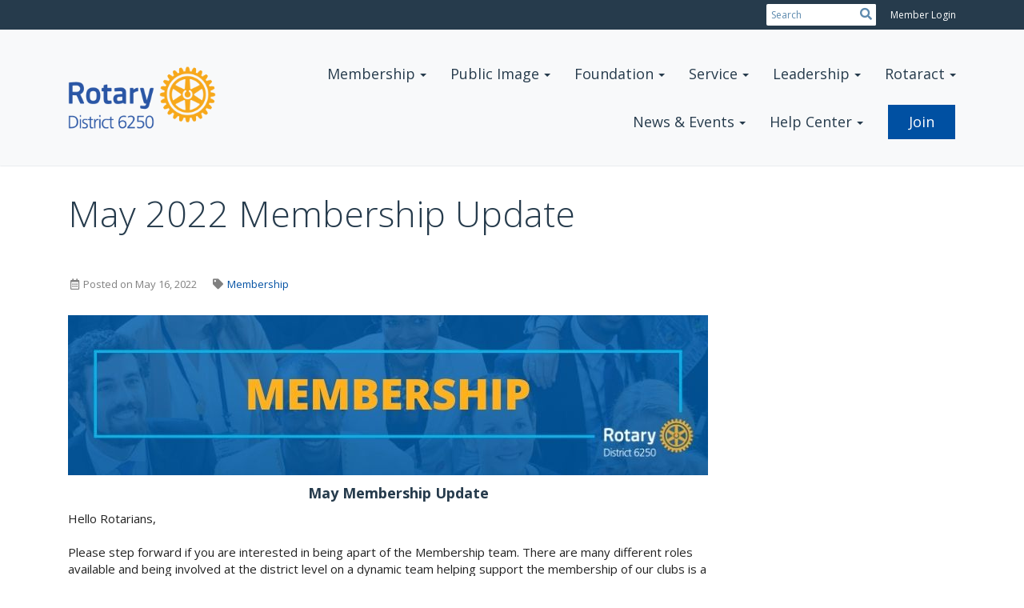

--- FILE ---
content_type: text/html
request_url: https://www.rotary6250.org/Stories/may-2022-membership-update
body_size: 11830
content:
<!DOCTYPE html>
<html xmlns="http://www.w3.org/1999/xhtml" lang="en-us">


<head>
    <title>
    May 2022 Membership Update | District 6250
</title>
<meta property="og:title" content="May 2022 Membership Update" />   
<meta property="og:site_name" content="District 6250" /> 
<meta property="og:description" content=" May Membership Update Hello Rotarians, &#xA0; Please step forward if you are interested in being apart of the Membership team. There are many different roles available and being involved at the district level on a dynamic team helping support the membership of our clubs is a great way to &#x201C;Do Rotary&#x201D;! The relationships and impact you will make may enhance your life and could even be life changing! Please email johnlockerotary@gmail.com if you would like to learn more, or if you would like to nominate another Rotarian. &#xA0; The deadline for the New Member Project grant is May 30th. We have only had 2 clubs apply so far for the five $1000 grants we are issuing for adding 4 new club members this year. Please complete the application here: https://www.rotary6250.org/page/member-grant-program. &#xA0; We still have FREE &#x201C;Give Polio the Finger&#x201D; sweatshirts and shirts to give away to clubs wanting to raise money for Polio Plus. The Janesville Noon Rotary club was able to use these shirts to raise $400! Please email johnlockerotary@gmail.com to get some free shirts to use for your fundraiser! &#xA0; Have a great May!  &#xA0;    &#xA0; John Locke D6250 Membership Chair Johnlockerotary@gmail.com 608-385-7954    " />   
<meta property="og:type" content="Article" />  
<meta property="og:url" content="https://rotary6250.org/Stories/may-2022-membership-update" />     
<meta property="fb:admins" content="100002096685709" /> 

        <meta property="og:image:secure_url" content="https://clubrunner.blob.core.windows.net/00000050254/Images/Logos/Membership.jpg" />
        <meta property="og:image" content="https://clubrunner.blob.core.windows.net/00000050254/Images/Logos/Membership.jpg" />
        <meta property="og:image:width" content="800" />
        <meta property="og:image:height" content="200" />
        <meta property="og:image:secure_url" content="https://clubrunner.blob.core.windows.net/00000050254/Images/Headshots-people/John_Locke.jpg" />
        <meta property="og:image" content="https://clubrunner.blob.core.windows.net/00000050254/Images/Headshots-people/John_Locke.jpg" />
        <meta property="og:image:width" content="1317" />
        <meta property="og:image:height" content="1980" />
<base href="https://www.rotary6250.org/" id="baseHref" />
<link rel="canonical" href="https://www.rotary6250.org/stories/may-2022-membership-update" >
<meta charset="UTF-8">
<meta name="viewport" content="width=device-width, initial-scale=1">

<link href="https://globalassets.clubrunner.ca" rel="preconnect">
<link href="https://fonts.gstatic.com" rel="preconnect" crossorigin>
<link href="https://connect.facebook.net" rel="preconnect" crossorigin>
<link rel="shortcut icon" href='https://clubrunner.blob.core.windows.net/00000050254/Favicon/favicon.ico?time=639044168717671025' />
<link rel="apple-touch-icon" sizes="57x57" href='https://clubrunner.blob.core.windows.net/00000050254/Favicon/macIcon.png?time=639044168717590186' />
<link rel="apple-touch-icon" sizes="114x114" href='https://clubrunner.blob.core.windows.net/00000050254/Favicon/macIcon.png?time=639044168717590186' />
<link rel="apple-touch-icon" sizes="72x72" href='https://clubrunner.blob.core.windows.net/00000050254/Favicon/macIcon.png?time=639044168717590186' />
<link rel="apple-touch-icon" sizes="144x144" href='https://clubrunner.blob.core.windows.net/00000050254/Favicon/macIcon.png?time=639044168717590186' />
        <script type="text/plain" data-category="functionality" src="https://globalassets.clubrunner.ca/scripts/sharethis/button/custom-version.js?_=639011444009302786"></script>


    <script type="text/javascript" src="https://globalassets.clubrunner.ca/scripts/ajax/libs/jquery/3.5.1/jquery-3.5.1.min.js?_=639011444009302786"></script>
    <script type="text/javascript" src="https://globalassets.clubrunner.ca/scripts/jquery-migrate/jquery-migrate-3.3.2.min.js?_=639011444009302786"></script>
    <script type="text/javascript" src="https://globalassets.clubrunner.ca/scripts/maskedinput/1.4.1/jquery.maskedinput.min.js?_=639011444009302786"></script>
    <script type="text/javascript" src="https://globalassets.clubrunner.ca/scripts/ajax/libs/jqueryui/1.12.1/jquery-ui.min.js?_=639011444009302786"></script>
    <script type="text/javascript" src="https://globalassets.clubrunner.ca/scripts/ajax/jquery.validate/1.13.1/jquery.validate.min.js?_=639011444009302786"></script>
<script type="text/javascript" src="https://globalassets.clubrunner.ca/scripts/ajax/mvc/4.0/jquery.validate.unobtrusive.min.js?_=639011444009302786"></script>
<script type="text/javascript" src="https://globalassets.clubrunner.ca/scripts/ie7json.min.js?_=639011444009302786" defer></script>
<script type="text/javascript" src="https://globalassets.clubrunner.ca/scripts/lazyload/lazyimage.min.js?_=639011444009302786" async></script>
<script type="text/javascript" src="https://globalassets.clubrunner.ca/scripts/ajax/libs/jquery.imagesloaded/4.1.2/imagesloaded.pkgd.min.js?_=639011444009302786"></script>
<link type="text/css" rel="stylesheet" href="https://globalassets.clubrunner.ca/scripts/fontawesome/latest/all.min.css?_=639011444009302786" media="print" onload="this.media='all'" />
    <script type="text/javascript" src='https://globalassets.clubrunner.ca/scripts/jquery.comment/jquery-comments.min.js?_=639011444009302786' defer></script>
    <script type="text/javascript" src='https://globalassets.clubrunner.ca/scripts/jquery.comment/jquery.textcomplete.min.js?_=639011444009302786' defer></script>
    <script type="text/javascript" src='https://globalassets.clubrunner.ca/scripts/momentjs/moment.min.js?_=639011444009302786' defer></script>
    <script type="text/javascript" src='https://globalassets.clubrunner.ca/scripts/jquery.comment/jquery-comments-cust.min.js?_=639011444009302786' defer></script>
    <script type="text/javascript" src='https://globalassets.clubrunner.ca/scripts/jquery.like/jquery-likes.min.js?_=639011444009302786' defer></script>
<link type="text/css" rel="stylesheet" href="https://globalassets.clubrunner.ca/css/jquery/ui/1.12.1/themes/smoothness/jquery-ui.min.css?_=639011444009302786" media="print" onload="this.media='all'" />
     <link type="text/css" rel="stylesheet" href="https://globalassets.clubrunner.ca/templates/Portal-B2/VisionFloating/S3-SteelBlueAzure.dev.min.css?_=639011444009302786" />
    <link type="text/css" rel="stylesheet" href="https://globalassets.clubrunner.ca/templates/Portal-B2/VisionFloating/VisionFloating-media.min.css?_=639011444009302786" media="print" onload="this.media='all'" />
    <script type="text/javascript" src="https://globalassets.clubrunner.ca/scripts/bootstrap/3.4.1/bootstrap.min.js?_=639011444009302786"></script>
<script type="text/javascript" src="https://globalassets.clubrunner.ca/scripts/bootstrap/custom/message.tooltip.progress.min.js?_=639011444009302786" async></script>
    <script type="text/javascript" src="https://globalassets.clubrunner.ca/scripts/forms/forms.v2.min.js?_=639011444009302786" defer></script>
<script type="text/javascript" src="https://globalassets.clubrunner.ca/scripts/navbar/navbar.all.min.js?_=639011444009302786" async></script>
<script type="text/javascript" src="https://globalassets.clubrunner.ca/scripts/back.top.min.js?_=639011444009302786" defer></script>

     <script charset="utf-8" src="https://cdn.iframe.ly/embed.js?key=a28323fa94041abe8f6ae06645b5c3e1"></script>




    <script type="text/plain" data-category="functionality">        
        var appInsights=window.appInsights||function(a){
            function b(a){c[a]=function(){var b=arguments;c.queue.push(function(){c[a].apply(c,b)})}}var c={config:a},d=document,e=window;setTimeout(function(){var b=d.createElement("script");b.src=a.url||"https://az416426.vo.msecnd.net/scripts/a/ai.0.js",d.getElementsByTagName("script")[0].parentNode.appendChild(b)});try{c.cookie=d.cookie}catch(a){}c.queue=[];for(var f=["Event","Exception","Metric","PageView","Trace","Dependency"];f.length;)b("track"+f.pop());if(b("setAuthenticatedUserContext"),b("clearAuthenticatedUserContext"),b("startTrackEvent"),b("stopTrackEvent"),b("startTrackPage"),b("stopTrackPage"),b("flush"),!a.disableExceptionTracking){f="onerror",b("_"+f);var g=e[f];e[f]=function(a,b,d,e,h){var i=g&&g(a,b,d,e,h);return!0!==i&&c["_"+f](a,b,d,e,h),i}}return c
        }({
            instrumentationKey: "a70b77a5-af81-485f-9e2b-986a6d0efdf2"
        });

        window.appInsights=appInsights,appInsights.queue&&0===appInsights.queue.length&&appInsights.trackPageView();
    </script>



    <!-- Google tag (gtag.js) -->
        <script type="text/plain" data-category="analytics" async src="https://www.googletagmanager.com/gtag/js?id=G-5FNF5F9C80"></script>
        <script type="text/plain" data-category="analytics">            
            window.dataLayer = window.dataLayer || [];
            function gtag() { dataLayer.push(arguments); }
            gtag('js', new Date());
            gtag('config', 'G-5FNF5F9C80');
            console.log('Google Analytics 4 is loaded (2)');
        </script>




    <link rel="stylesheet" href="https://globalassets.clubrunner.ca/scripts/cookieconsent-3.0.1/dist/cookieconsent.css?_=639011444009302786">

<script type="text/javascript" src='https://globalassets.clubrunner.ca/scripts/cookieconsent-3.0.1/dist/cookieconsent.umd.js?_=639011444009302786' async></script>

<script type="text/javascript">
    function clearAllCookies() {
        var cookies = document.cookie.split("; ");
        for (var c = 0; c < cookies.length; c++) {
            var d = window.location.hostname.split(".");
            while (d.length > 0) {
                var cookieBase = encodeURIComponent(cookies[c].split(";")[0].split("=")[0]) + '=; expires=Thu, 01-Jan-1970 00:00:01 GMT; domain=' + d.join('.') + ' ;path=';
                var p = location.pathname.split('/');
                document.cookie = cookieBase + '/';
                while (p.length > 0) {
                    document.cookie = cookieBase + p.join('/');
                    p.pop();
                };
                d.shift();
            }
        }
    }

    function getRootDomain() {
        const hostname = window.location.hostname;

        // Split the hostname into parts
        const parts = hostname.split('.').reverse();

        // If the hostname has at least two parts (e.g., "sub.example.com"),
        // return the top-level domain and the second-level domain
        if (parts.length >= 2) {
            let domain = parts[1] + '.' + parts[0]; // "example.com"

            // Handle cases with country code top-level domains (e.g., "example.co.uk")
            if (parts.length > 2 && parts[0].length === 2 && parts[1].length === 2) {
                domain = parts[2] + '.' + parts[1] + '.' + parts[0]; // "example.co.uk"
            }

            return domain;
        }

        // If the hostname doesn't have multiple parts, return it as is (e.g., "localhost")
        return hostname;
    }




            window.addEventListener("load", function () {
                // Check if the 'cc_cookie' exists
                if (!document.cookie.split(';').some((item) => item.trim().startsWith('cc_cookie'))) {
                    // Clear all cookies if 'cc_cookie' is not found
                    clearAllCookies();
                }


                CookieConsent.run({
                    guiOptions: {
                        consentModal: {
                            layout: 'box wide',
                            position: 'bottom left',
                            flipButtons: true,
                        }
                    },

                    cookie: {
                        name: 'cc_cookie',
                        domain: 'www.rotary6250.org' != '' ? 'www.rotary6250.org' : getRootDomain(),
                        path: '/',
                    },

                    onFirstConsent: onFirstConsent,
                    onConsent: onConsent,
                    onChange: onConsentChange,

                    revision: 0, // increment this number to force showing the consent modal again

                    categories: {
                        necessary: {
                            enabled: true,  // this category is enabled by default
                            readOnly: true  // this category cannot be disabled
                        },
                        functionality: {
                            enabled: false,    //To be in compliance we need to let the pre ticked off for non necessary cookies.
                            readOnly: false,
                            autoClear: {
                                cookies: [
                                    {
                                        name: 'ai_session',   // string: exact cookie name
                                    },
                                    {
                                        name: 'ai_session',   // string: exact cookie name
                                        domain: 'clubrunner.ca'
                                    },
                                    {
                                        name: 'ai_session',   // string: exact cookie name
                                        domain: 'membernova.com'
                                    },
                                    {
                                        name: 'ai_user',   // string: exact cookie name
                                    },
                                    {
                                        name: 'ai_user',   // string: exact cookie name
                                        domain: 'clubrunner.ca'
                                    },
                                    {
                                        name: 'ai_user',   // string: exact cookie name
                                        domain: 'membernova.com'
                                    },                                    
                                    {
                                        name: /^__unam/,   // regex: match all cookies starting with '_unam'                                        
                                    },
                                    {
                                        name: /^__unam/,   // regex: match all cookies starting with '_unam'
                                        domain: 'clubrunner.ca'
                                    },
                                    {
                                        name: /^__unam/,   // regex: match all cookies starting with '_unam'
                                        domain: 'membernova.com'
                                    },
                                ]
                            },
                        },
                        analytics: {
                            enabled: false,    //To be in compliance we need to let the pre ticked off for non necessary cookies.
                            //AutoClear just clear the cookies when user change the preferences, it doesnt control it automatically
                            autoClear: {
                                cookies: [
                                    // clear analytics cookies from top-level domain
                                    {
                                        name: /^_ga/,   // regex: match all cookies starting with '_ga'
                                        domain: 'clubrunner.ca'
                                    },
                                    {
                                        name: '_gid',   // string: exact cookie name
                                        domain: 'clubrunner.ca'
                                    },
                                    {
                                        name: /^_ga/,   // regex: match all cookies starting with '_ga'
                                        domain: 'membernova.com'
                                    },
                                    {
                                        name: '_gid',   // string: exact cookie name
                                        domain: 'membernova.com'
                                    },
                                    // clear analytics cookies from current subdomain
                                    {
                                        name: /^_ga/,   // regex: match all cookies starting with '_ga'                                        
                                    },
                                    {
                                        name: '_gid',   // string: exact cookie name                                        
                                    },
                                ]
                            },                           
                        },
                        advertising: {
                            enabled: false, //To be in compliance we need to let the pre ticked off for non necessary cookies.
                            readOnly: false
                        }
                    },

                    language: {
                        default: 'en',
                        translations: {
                            en: {
                                consentModal: {
                                    title: 'We Use Cookies',
                                    description: "We use cookies to improve your browsing experience, secure our platform, and analyze our traffic. For more information about what cookies we use and how, please review our <a href='http://www.rotary6250.org/cookie-policy'>Cookie Policy</a>. <br> {{revisionMessage}}",
                                    revisionMessage: 'We have updated our cookie policy. Please review the changes before continuing.', //This message will be shown when the revision is increased and the modal is displayed again
                                    acceptAllBtn: 'Accept All',
                                    acceptNecessaryBtn: 'Reject All',
                                    showPreferencesBtn: 'Manage Preferences',
                                    footer: `
                                        <a href='http://www.rotary6250.org/privacy-policy'>Privacy Statement</a>
                                        <a href='http://www.rotary6250.org/cookie-policy'>Cookie Policy</a>
                                    `
                                },
                                preferencesModal: {
                                    title: 'Manage Cookie Preferences',                                    
                                    acceptAllBtn: 'Accept All',
                                    acceptNecessaryBtn: 'Reject All',
                                    savePreferencesBtn: 'Save Preferences',
                                    closeIconLabel: 'Close',
                                    sections: [
                                        {
                                            title: 'Cookie Usage',
                                            description: 'We use cookies to optimize your experience, personalize content, and gather data to improve performance.'
                                        },
                                        {
                                            title: 'Strictly Necessary Cookies',
                                            description: 'These cookies are essential for the proper functioning of the website and cannot be disabled.',                                            
                                            linkedCategory: 'necessary'
                                        },
                                        {
                                            title: 'Functionality Cookies',
                                            description: 'These cookies collect information to enable enhanced functionality and personalization on our website. Without them, some or all services may not function properly. All of the data is anonymized and cannot be used to identify you.',
                                            linkedCategory: 'functionality'
                                        },
                                        {
                                            title: 'Performance &amp; Analytics Cookies',
                                            description: 'These cookies collect information about how you use our website so that we may improve the performance and track engagement. All of the data is anonymized and cannot be used to identify you.',
                                            linkedCategory: 'analytics'
                                        },
                                        {
                                            title: 'Advertisement Cookies',
                                            description: 'These cookies are used to provide visitors with customized advertisements based on the pages you visited previously and to analyze the effectiveness of the ad campaigns.',
                                            linkedCategory: 'advertising'
                                        },
                                        {
                                            title: 'Understanding Your Cookie Preferences',
                                            description: "If you have questions about your options or you need more information, please visit our <a href='http://www.rotary6250.org/cookie-policy'>Cookie Policy</a>."
                                        }
                                    ]
                                }
                            }
                        }
                    }
                });

            });

            function onFirstConsent() {                
                updateGtmGaConsent();
                updateUserConsent();
            }

            function onConsentChange() {                
                updateGtmGaConsent();
                updateUserConsent();
            }

            function onConsent() {
                //Attention this function is triggered every page load, if you want to get the consent when the user accept or revoked the cookies you have to use onConsentChange                
            }

            function updateGtmGaConsent() {               
                //TODO: Implement the logic to update the google tag manager consent

                //This was a test but it's not working 
                // let preferences = {
                //     analytics_storage: "denied",
                //     ad_storage: "denied",
                //     ad_user_data: "denied",
                //     ad_personalization: "denied"
                // };


                // CookieConsent.getUserPreferences().acceptedCategories.forEach(category => {
                //     if (category === 'analytics') {
                //         preferences.analytics_storage = "granted";
                //     }
                //     if (category === 'advertising') {
                //         preferences.ad_storage = "granted";
                //         preferences.ad_user_data = "granted";
                //         preferences.ad_personalization = "granted";
                //     }
                // });

                // if (preferences) {
                //     setTimeout(function () {
                        
                //         window.dataLayer = window.dataLayer || [];

                //         function gtag() {
                //             window.dataLayer.push(arguments);
                //         }

                //         gtag("consent", "update", preferences);

                //         console.log("gtag sent!");

                //         setTimeout(function () {
                //             window.location.reload();
                //         }, 1000);

                //     }, 1000);                 
                // }
            }

            function updateUserConsent(cookieConsent) {
                // Retrieve all the fields
                const cookie = CookieConsent.getCookie();
                const preferences = CookieConsent.getUserPreferences();

                // Prepare the content
                const userConsent = {
                    consentId: cookie.consentId,
                    revision: cookie.revision,
                    acceptType: preferences.acceptType,
                    acceptedCategories: preferences.acceptedCategories,
                    rejectedCategories: preferences.rejectedCategories
                };

                // Send the data to backend                
                fetch('/50254/cookie-policy/log', {
                    method: 'POST',
                    headers: {
                        'Content-Type': 'application/json'
                    },
                    body: JSON.stringify(userConsent)
                });

            }
        </script>

    
</head>

<body id="bodyContent">
    

    
<div id="fb-root"></div>

    <script>
              document.addEventListener('DOMContentLoaded', function () 
              {
                  document.querySelectorAll('fb\\:like, .fb-like, .fb_iframe_widget').forEach(el => el.style.display = 'none');
              });
    </script>
    <script type="text/plain" data-category="functionality">
        (function (d, s, id) {
        var js, fjs = d.getElementsByTagName(s)[0];
        if (d.getElementById(id)) return;
        js = d.createElement(s); js.id = id;
        js.src = "https://connect.facebook.net/en_US/all.js#xfbml=1";
        fjs.parentNode.insertBefore(js, fjs);
        } (document, 'script', 'facebook-jssdk'));
    </script>


        <div class="navbar-fixed-top float-menu">

            

    <div class="login-band">
        <div class="container">
            <div class="loginbar">
                


                <div class="login-area">
                    
    <div class="input-group search-bar">
        <span class="input-group-addon">
            <a onclick="doSearch()"><i class="fas fa-search"></i></a>
        </span>
        <input id="searchString" type="search" class="field-control search-string" placeholder="Search" aria-label="search">
        
    </div><!-- /input-group -->

<div class='loginArea2'>
    <div class="loginArea3">

            <span class="logout-link">
                <a href="https://portal.clubrunner.ca/50254/User/Login?OriginalUrl=M0grspxW47rV9VmuLMw0U8SwYt/SdpMGjykAWKHj65uhcscWrYjZFmeDZZTAJQq8X/hfZJ7ghcd0/AM7hIv+CbtvmLYe8GfodflmZ8RKmow=">Member Login</a>
            </span>
    </div>
</div>

<script type="text/javascript">

    $(function () {
        $("#searchString").keyup(function (event) {
            if (event.keyCode == 13) {
                doSearch();
            }
        });
    });


    function doSearch() {
        var searchString = $("#searchString").val();

        searchString = replaceAll(searchString, ".", "-~0-");
        searchString = replaceAll(searchString, "%", "-~1-");
        searchString = replaceAll(searchString, "?", "-~2-");
        searchString = replaceAll(searchString, ":", "-~3-");
        searchString = replaceAll(searchString, "/", "-~4-");
        searchString = replaceAll(searchString, "+", "-~5-");
        searchString = replaceAll(searchString, "*", "-~6-");
        searchString = replaceAll(searchString, "&", "-~7-");
        searchString = replaceAll(searchString, "\"", "-~8-");

        searchString = encodeURIComponent(searchString);
        console.log(searchString);
        var redirectUrl = $('#baseHref').attr("href") + "Search/" + searchString;

        console.log(redirectUrl);

        window.location.href = redirectUrl;
    }

    //	function replaceAll(str, find, replace) {
    //	    return str.replace(new RegExp(find, 'g'), replace);
    //	}

    function replaceAll(str, search, replacement) {
        return str.split(search).join(replacement);
    };

    // Search focus
    $('#searchString').on('focus', function () {
        $('.input-group-addon').addClass('focus');
        $(this).addClass('active');
    });

    $('#searchString').on('focusout', function () {
        $('.input-group-addon').removeClass('focus');
    });
</script>

                </div>

            </div>
        </div>
    </div>

<div id="TraceInfo">
    
</div>
            
                
                    


<nav class="navbar navbar-default" aria-label="page navigation">
    <div class="container float-menu-vertical-align">
        <div class="navbar-header">
            <button type="button" class="navbar-toggle" data-toggle="collapse" data-target="#navbar" aria-expanded="false" aria-controls="navbar">
                <span class="sr-only">Toggle navigation</span>
                <span class="icon-bar"></span>
                <span class="icon-bar"></span>
                <span class="icon-bar"></span>
            </button>
                <a href="" class="navbar-brand" tabindex="-1">
                            <img src="https://clubrunner.blob.core.windows.net/00000050254/ThemeLogos/en-us/LightBG_district6250rotarylogo-simple_20200505-154912.png" alt="District 6250 logo" role="img" />
                </a>
        </div>
        <div class="navbar-collapse collapse" id="navbar" aria-expanded="true">
            <ul class="nav navbar-nav">
                <li class="dropdown"><a class="dropdown-toggle" data-toggle="dropdown" title="" tabindex="0" aria-haspopup="true" aria-expanded="false">Membership<b class="caret" aria-hidden="true"></b></a><ul class="dropdown-menu"><li class=""><a href="documents/en-us/26282923-a7ba-4289-bdf8-ec7f1a69677e/1" target="_blank" title="" class="" tabindex="0">Membership Olympics</a></li><li class=""><a href="page/membership-committee-resources" target="_self" title="" class="" tabindex="0">Membership Resources</a></li><li class=""><a href="https://admin.clubrunner.ca/50254/MemberSearch/List" target="_blank" title="" class="" tabindex="0">Member Directory</a></li><li class=""><a href="page/who-we-are" target="_self" title="" class="" tabindex="0">Who We Are</a></li><li class=""><a href="page/rotary-4-way-test" target="_self" title="" class="" tabindex="0">Rotary 4-Way Test</a></li></ul></li><li class="dropdown"><a class="dropdown-toggle" data-toggle="dropdown" title="" tabindex="0" aria-haspopup="true" aria-expanded="false">Public Image<b class="caret" aria-hidden="true"></b></a><ul class="dropdown-menu"><li class=""><a href="page/public-image" target="_self" title="" class="" tabindex="0">Public Image</a></li><li class=""><a href="page/rotary-logo-downloads" target="_self" title="" class="" tabindex="0">Rotary Logos</a></li><li class=""><a href="page/social-media-by-club" target="_self" title="" class="" tabindex="0">Social Media by Club</a></li><li class=""><a href="page/rotary-on-the-air-podcast" target="_self" title="" class="" tabindex="0">Rotary On The Air Podcast</a></li><li class=""><a href="page/submit-your-story" target="_self" title="" class="" tabindex="0">Submit Your Story</a></li></ul></li><li class="dropdown"><a class="dropdown-toggle" data-toggle="dropdown" title="" tabindex="0" aria-haspopup="true" aria-expanded="false">Foundation<b class="caret" aria-hidden="true"></b></a><ul class="dropdown-menu"><li class=""><a href="page/grants-information" target="_self" title="" class="" tabindex="0">District Grants</a></li><li class=""><a href="page/global-grant-scholars-information" target="_self" title="" class="" tabindex="0">Global Grants</a></li><li class=""><a href="page/foundation-resources" target="_self" title="" class="" tabindex="0">Foundation Resources</a></li><li class=""><a href="page/paul-harris-society" target="_self" title="" class="" tabindex="0">Paul Harris Society</a></li><li class=""><a href="documents/en-us/5806f0ba-1b71-49e3-98fd-40748b9814b1/1" target="_blank" title="" class="" tabindex="0">Rotary Direct Contribution Form</a></li><li class=""><a href="page/peace-fellows" target="_self" title="" class="" tabindex="0">Peace Fellows</a></li><li class=""><a href="page/foundation-donor-recognition" target="_self" title="" class="" tabindex="0">Donor Recognition</a></li><li class=""><a href="page/polio-plus-society" target="_self" title="" class="" tabindex="0">Polio Plus Society</a></li><li class=""><a href="page/district-6250-foundation" target="_self" title="" class="" tabindex="0">District 6250 Foundation</a></li></ul></li><li class="dropdown"><a class="dropdown-toggle" data-toggle="dropdown" title="" tabindex="0" aria-haspopup="true" aria-expanded="false">Service<b class="caret" aria-hidden="true"></b></a><ul class="dropdown-menu"><li class=""><a href="page/international-service" target="_self" title="International Service" class="" tabindex="0">International Service</a></li><li class=""><a href="page/youth-service" target="_self" title="" class="" tabindex="0">Youth Service</a></li><li class=""><a href="page/community-service" target="_self" title="Community Service" class="" tabindex="0">Community Service</a></li><li class=""><a href="page/friendship-exchange" target="_self" title="" class="" tabindex="0">Friendship Exchange</a></li><li class=""><a href="page/rotary-youth-exchange-new" target="_self" title="" class="" tabindex="0">Rotary Youth Exchange</a></li><li class=""><a href="page/ryla" target="_self" title="" class="" tabindex="0">RYLA</a></li><li class=""><a href="page/interact" target="_self" title="" class="" tabindex="0">Interact</a></li><li class=""><a href="page/ethics-initiative" target="_self" title="" class="" tabindex="0">Ethics Initiative</a></li></ul></li><li class="dropdown"><a class="dropdown-toggle" data-toggle="dropdown" title="" tabindex="0" aria-haspopup="true" aria-expanded="false">Leadership<b class="caret" aria-hidden="true"></b></a><ul class="dropdown-menu"><li class=""><a href="https://rotary6250.org/districtorganizationchartphoto" target="_self" title="" class="" tabindex="0">Board of Directors</a></li><li class=""><a href="page/board-documents" target="_self" title="" class="" tabindex="0">Board Documents</a></li><li class=""><a href="page/district-governors" target="_self" title="" class="" tabindex="0">District Governors</a></li><li class=""><a href="districtorganizationchart" target="_self" title="" class="" tabindex="0">Assistant Governors by Group</a></li><li class=""><a href="https://portal.clubrunner.ca/50254/ClubDirectory" target="_self" title="" class="" tabindex="0">Club President List</a></li><li class=""><a href="page/bylaws-articles" target="_self" title="" class="" tabindex="0">Bylaws & Articles</a></li><li class=""><a href="page/leadership-opportunities" target="_self" title="" class="" tabindex="0">Leadership Opportunities</a></li><li class=""><a href="page/committee-descriptions" target="_self" title="" class="" tabindex="0">Committee Descriptions</a></li><li class=""><a href="districtorganizationchartphoto" target="_self" title="" class="" tabindex="0">District Organization Chart</a></li></ul></li><li class="dropdown"><a class="dropdown-toggle" data-toggle="dropdown" title="" tabindex="0" aria-haspopup="true" aria-expanded="false">Rotaract<b class="caret" aria-hidden="true"></b></a><ul class="dropdown-menu"><li class=""><a href="page/rotaract" target="_self" title="" class="" tabindex="0">About Rotaract</a></li><li class=""><a href="page/district-6250-rotaract-clubs" target="_self" title="" class="" tabindex="0">District 6250 Rotaract Clubs</a></li></ul></li><li class="dropdown"><a class="dropdown-toggle" data-toggle="dropdown" title="" tabindex="0" aria-haspopup="true" aria-expanded="false">News & Events<b class="caret" aria-hidden="true"></b></a><ul class="dropdown-menu"><li class=""><a href="stories" target="_self" title="" class="" tabindex="0">Stories</a></li><li class=""><a href="bulletins" target="_self" title="District Dispatch" class="" tabindex="0">District Dispatch</a></li><li class=""><a href="page/submit-your-story" target="_self" title="" class="" tabindex="0">Submit Your Story</a></li><li class=""><a href="events" target="_self" title="" class="" tabindex="0">Calendar</a></li><li class=""><a href="page/governor-s-club-visit-schedule" target="_self" title="" class="" tabindex="0">Governor's Club Visit Schedule</a></li></ul></li><li class="dropdown"><a class="dropdown-toggle" data-toggle="dropdown" title="" tabindex="0" aria-haspopup="true" aria-expanded="false">Help Center<b class="caret" aria-hidden="true"></b></a><ul class="dropdown-menu"><li class=""><a href="https://admin.clubrunner.ca/50254/MemberSearch/List" target="_blank" title="" class="" tabindex="0">Member Search (must be logged in)</a></li><li class="dropdown"><a class="dropdown-toggle" data-toggle="dropdown" title="" tabindex="0" aria-haspopup="true" aria-expanded="false">Find a Club<b class="caret" aria-hidden="true"></b></a><ul class="dropdown-menu"><li class=""><a href="page/district-map" target="_self" title="" class="" tabindex="0">District Map</a></li><li class=""><a href="https://portal.clubrunner.ca/50254/ClubDirectory" target="_self" title="" class="" tabindex="0">List of District 6250 Clubs</a></li><li class=""><a href="page/club-locator-app" target="_self" title="" class="" tabindex="0">Club Locator App (Rotary International)</a></li></ul></li><li class="dropdown"><a class="dropdown-toggle" data-toggle="dropdown" title="ClubRunner Help" tabindex="0" aria-haspopup="true" aria-expanded="false">ClubRunner Help<b class="caret" aria-hidden="true"></b></a><ul class="dropdown-menu"><li class=""><a href="https://www.clubrunnersupport.com/kb/articles/how-do-i-log-in-to-clubrunner" target="_blank" title="How Do I Login To Clubrunner" class="" tabindex="0">Logging In</a></li><li class=""><a href="https://www.clubrunnersupport.com/kb/articles/how-do-i-search-for-a-member" target="_blank" title="" class="" tabindex="0">How to Find a Member</a></li><li class=""><a href="/redirect/gotoold?resourceid=467&accountid=50254" target="_blank" title="" class="" tabindex="0">Edit my own profile (must be logged in)</a></li><li class=""><a href="sitepage/using-clubrunner" target="_self" title="" class="" tabindex="0">All About ClubRunner (must be logged in)</a></li><li class=""><a href="https://site.clubrunner.ca/9000998/Page/Show?ClassCode=Page&Slug=mobile-app" target="_blank" title="ClubRunner App" class="" tabindex="0">ClubRunner App</a></li></ul></li><li class=""><a href="page/club-resources" target="_blank" title="" class="" tabindex="0">Club Resources</a></li><li class=""><a href="https://www.zones25b-29.org/sitepage/hybrid-club-meeting-research" target="_blank" title="Hybrid Resources from Zone 29" class="" tabindex="0">Hybrid Meeting Resources</a></li><li class=""><a href="page/ri-insurance-coverage-for-clubs" target="_self" title="" class="" tabindex="0">RI Insurance Coverage for Clubs</a></li><li class=""><a href="page/district-administration" target="_self" title="" class="" tabindex="0">District Administration</a></li><li class=""><a href="documents/en-us/45f71c87-3d93-47fd-ba7d-8abf54c29f34/1" target="_blank" title="" class="" tabindex="0">District Reimbursement Form</a></li><li class=""><a href="https://docs.google.com/forms/d/e/1FAIpQLSdi_i2Fqjkz9eSlH4znPMG7DU75HbipXQgLWMN62zVNouQbCw/viewform?usp=dialog" target="_blank" title="" class="" tabindex="0">Website Support Request</a></li></ul></li><li class=""><a href="page/join" target="_self" title="Join" class="menu-item menu-item-primary" tabindex="0">Join</a></li>
            </ul>
        </div>
    </div>
</nav>
                

        </div>
    <main class="main-content-wrapper storydetails custom-may-2022-membership-update">
        <div class="content-wrapper">
            
        </div>
        


<div class="HomeContentWrapper">
    
<script type="text/javascript" src="https://globalassets.clubrunner.ca/scripts/uiblock/jquery.blockUI.min.js?_=639011444009302786" async></script>

<div style="display: none;" id="blockUiMessage">
    <div id="bulletinPublishing2"><i class="fas fa-spinner fa-spin"></i></div>
</div>

<script type="text/javascript">
    // Prevent multiple submit
    var canBlock = true;
    $(function ()
    {
        $('form').submit(function()
        {
            // Don't block UI on CkEditor5 EmbedMedia form submit.
            if (this.classList.contains('ck-media-form')) {
                return;
            }
            if (!canBlock)
            {
                return true;
            }
            else
                if ($("form").valid())
                {
                    blockUi();
                    return true;
                }
                else
                {
                    return false;
                }
        });
    });


    function blockUi()
    {
        $.blockUI(
            {
                theme: true,
                title: '',
                message: $("#blockUiMessage"),
                baseZ: 2000,
                draggable: false,
                onBlock: function() {
					$(".blockPage").addClass( "" )
				}

            });
    }

    function unBlockUi()
    {
        $.unblockUI();

    }


    function setNoBlock(){
        canBlock = false;
    }

    function setBlock() {
        canBlock = true;
    }
</script>
    <div class="content-wrapper">
        <header class="page-header contentHeaderBreadcrumb">
	        <div class="contentHeaderBreadcrumbWrap noad">
		        <div class="contentHeaderBreadcrumb2">
				        <h1 class="themeColorDark">May 2022 Membership Update</h1>
		        </div>
	        </div>
        </header>
    </div>
		<div class="TwoColumnsRightNarrow">
    <div class="middleColumn">
        <section class="PageWidget">
    <div class="boxContainer1NoFrameNoBorder">
        <div class="storyWrappingContent panel-container">
            <div class="storyWrappingContent2">
                <article class="list-item">
                    <div class="list-text-meta">
                            <div class="list-meta-item">
                                <i class="far fa-calendar-alt fa-fw" aria-hidden="true"></i>
Posted on May 16, 2022                            </div>

                                <div class="list-meta-item">
		                    <div class="list-tags">
			                    <i class="fas fa-tag fa-fw" aria-hidden="true"></i>
                                    <a class="tag" href="Stories#Membership" data-val="Membership">Membership</a>
		                    </div>
	                    </div>

                    </div>
                    <div class="list-block">
                        <div class="list-text"><div><span style="font-size:18px"><span style="color:#FF0000"><strong><span style="font-family:arial,helvetica,sans-serif"><img alt="" height="200" src="https://clubrunner.blob.core.windows.net/00000050254/Images/Logos/Membership.jpg" title="" width="800" /></span></strong></span></span></div><div><h4 style="text-align: center;"><strong>May Membership Update</strong></h4><div><div><div><div><div>Hello Rotarians,</div><div>&nbsp;</div><div>Please step forward if you are interested in being apart of the Membership team. There are many different roles available and being involved at the district level on a dynamic team helping support the membership of our clubs is a great way to “Do Rotary”! The relationships and impact you will make may enhance your life and could even be life changing! Please email <a href="mailto:johnlockerotary@gmail.com">johnlockerotary@gmail.com</a> if you would like to learn more, or if you would like to nominate another Rotarian.</div><div>&nbsp;</div><div>The deadline for the New Member Project grant is May 30<sup>th</sup>. We have only had 2 clubs apply so far for the five $1000 grants we are issuing for adding 4 new club members this year. Please complete the application here: <a href="https://www.rotary6250.org/page/member-grant-program" target="_blank">https://www.rotary6250.org/page/member-grant-program</a>.</div><div>&nbsp;</div><div>We still have FREE “Give Polio the Finger” sweatshirts and shirts to give away to clubs wanting to raise money for Polio Plus. The Janesville Noon Rotary club was able to use these shirts to raise $400! Please email <a href="mailto:johnlockerotary@gmail.com">johnlockerotary@gmail.com</a> to get some free shirts to use for your fundraiser!</div><div>&nbsp;</div><div>Have a great May!</div></div><div>&nbsp;</div><div><img alt="" height="226" src="https://clubrunner.blob.core.windows.net/00000050254/Images/Headshots-people/John_Locke.jpg" style="float:left; margin-bottom:10px; margin-left:10px; margin-right:10px; margin-top:10px" title="" width="150" /></div></div></div><div>&nbsp;</div><div>John Locke</div><div>D6250 Membership Chair</div><div><a href="mailto:Johnlockerotary@gmail.com">Johnlockerotary@gmail.com</a></div><div>608-385-7954</div></div></div></div>
                        <div class="list-text"></div>
                    </div>
                </article>
            </div>


        </div>
    </div>

    <script>
        var postId='b582020a-e747-4b8a-900b-3c4ad42e6526';
        var getThemeUrl='Discussion/DisplayByTheme';
        var getCurrentUserUrl='Discussion/GetCurrentUser';
        var isClosed=false;
        var isEnable=false;
        $(function () {
            //Comments initialization
            commentInit={
                enableComment:isEnable,
                postId:postId,
                isClosed:isClosed,
                getUsersUrl:'Discussion/GetUsers?PostId=b582020a-e747-4b8a-900b-3c4ad42e6526',
                getCommentsUrl:'Discussion/GetComments?PostId=b582020a-e747-4b8a-900b-3c4ad42e6526&CurrentUserId=',
                getThemeUrl:getThemeUrl,
                getCurrentUserUrl:getCurrentUserUrl,
                postCommentUrl:'Discussion/AddComment',
                putCommentUrl:'Discussion/PutComment',
                deleteCommentUrl:'Discussion/DeleteComment',
                upvoteCommentUrl:'Discussion/UpvoteComment',
                deleteUpvoteCommentUrl: 'Discussion/DeleteVoteComment',
                profilePicturePlaceholderUrl:'https://globalassets.azureedge.net/gen/images/DefaultMember.PNG?_=637873558353192474',
            };
            checkDevice();

            //Likes
            likeOptions={
                postId:postId,
                currentUserVoted:false,
                isEnable:isEnable,
                isClosed:isClosed,
                getThemeUrl:getThemeUrl,
                getCurrentUserUrl:getCurrentUserUrl,
                getPostLikeNumberUrl:'Discussion/GetPostLikeNumber?PostId=b582020a-e747-4b8a-900b-3c4ad42e6526',
                handleLikeDiscussionPostUrl: 'Discussion/HandleLikeDiscussionPost',
            };
            initLikes();
        });

    </script>
</section>
    </div>
    <div class="rightColumn">
        
    </div>
</div>
<div style="clear: both; height:1px;"></div>

</div>


    </main>



        <footer class="footer-band">

            
                
                    <div id="footerContainer1">
    <div class="footerDecoration">
    </div>
    <div id="footerContainer2">
        <div id="footerContainer3">
            <div id="footerContainer4"><div class="WebsiteFooter footer-list-display S3-SteelBlueAzure VisionFloating">
	<div class="container">
		<div class="website-footer">
			<hr /><div style="text-align: center;"><a href=" " target="_self">Home</a> | <a href="districtorganizationchartphoto" target="_self">Contact Us</a> | <a href="https://portal.clubrunner.ca/50254/page/becoming-a-rotary-member" target="_self">Join Today</a><a href="http://portal.clubrunner.ca/50254/page/becoming-a-rotary-member" target="_blank">!</a></div><div style="text-align: center;"><a href="https://www.facebook.com/rotary6250" target="_blank"><img alt="" height="20" src="https://clubrunner.blob.core.windows.net/00000050254/Images/Social%20Media%20Icons/Rotary-6250-Facebook.png" style="border-style:solid; border-width:0px; margin:5px" width="20" /></a><a href="https://www.instagram.com/rotarydistrict6250/" target="_blank"><img alt="" height="20" src="https://clubrunner.blob.core.windows.net/00000050254/Images/Social%20Media%20Icons/Rotary-6250-Instagram.png" style="border-style:solid; border-width:0px; margin:5px" width="20" /></a><a href="https://www.linkedin.com/company/rotary6250" target="_blank"><img alt="" height="20" src="https://clubrunner.blob.core.windows.net/00000050254/Images/Social%20Media%20Icons/Flat-Social-Linkedin.png" style="border-style:solid; border-width:0px; margin:5px" width="20" /></a><a href="https://www.youtube.com/channel/UCPYM7VuNo7Mo58ScWSF5ILg" target="_blank"><img alt="" height="20" src="https://clubrunner.blob.core.windows.net/00000050254/Images/Social%20Media%20Icons/Rotary-6250-YouTube.png" style="border-style:solid; border-width:0px; margin:5px" width="20" /></a></div><div style="text-align: center;">&nbsp;</div><div><div style="text-align: center;"><span style="font-size:12px"><strong>Rotary District 6250</strong><br />Hawkins Ash,&nbsp;c/o Rotary District 6250<br />500 2nd St S STE 200<br />La Crosse, WI 54601</span></div><div style="text-align: center;"><span style="font-size:12px">Phone: 715-255-0128</span></div><div style="text-align: center;"><span style="font-size:12px">Email: <a href="mailto:rotarydistrict6250@morgandata.com" target="_blank">a</a><a href="mailto:admin@rotary6250.org" target="_blank">dmin@rotary6250.org</a></span></div></div>
		</div>
	</div>
</div>
				


<div class="system-footer">
    <div class="container">
        <a id="editContentLink" href="#" target="_blank" style="display: none;" class="edit-page" title="Edit this page">
            <div class="edit-page-block pulse-icon pulse-once">
                <span class="sr-only">Edit this page</span>
                <i class="fas fa-pencil-alt" aria-hidden="true"></i>
            </div>
        </a>
        <div id="rights">
            <div id="rights2">
                Powered by <a href="http://www.clubrunner.ca">ClubRunner</a> &copy; 2002&ndash;2026&nbsp; All rights reserved.
                <br />
                <a href='privacy-policy'>Privacy Statement</a>

                        | <a href='cookie-policy'>Cookie Policy</a>
                                    | <a target="_blank" href="https://www.clubrunnersupport.com">Online Help</a> | <a target="_blank" href="https://links.myclubrunner.com/system-requirements">System Requirements</a>                
            </div>
        </div>
    </div>
</div>





                <div id="TraceInfoFooter">
                    
                </div>
            </div>
        </div>
    </div>
</div>

                
            

        </footer>
        <div id="backToTopContainer"></div>
    <script type="text/javascript" async>
        $(window).load(function () {
            var contentSize = function () {
                var $windowHeight = $(window).height(), $loginBand = $('.login-band').outerHeight(true), $loginBand2 = $('#loginContainer1').outerHeight(true), $navBar = $('.navbar').outerHeight(true), $footerBand = $('.footer-band').outerHeight(true);
                $('.main-content-wrapper').css("min-height", $windowHeight - $loginBand - $loginBand2 - $navBar - $footerBand);
            };
            contentSize();
            $(window).resize(contentSize);
        });

        $(window).on('load scroll resize', function () {
            if (typeof showBackTopBtn === 'function') {
                showBackTopBtn();
            }
        });

        $(function () {
            $('.focusItem').focus();

            $.ajaxSetup({
                // Disable caching of AJAX responses
                cache: false
            });

            // Setup edit link
        });
    </script>


            <script>
                    document.querySelectorAll( 'oembed[url]' ).forEach( element => 
                    {
                        //console.log('processing element ' + element);
                        iframely.load( element, element.attributes.url.value );
                    } );
                </script>
            
    <span style="display: none" app-type="appservice" app-name="crportal" branch="refs/heads/production" revision="e5799c505d6dbebf57054aa0f6246db5b2914778" revision-date="13 Jan 2026 20:55"></span>
</body>
</html>


--- FILE ---
content_type: text/css
request_url: https://globalassets.clubrunner.ca/templates/Portal-B2/VisionFloating/VisionFloating-media.min.css?_=639011444009302786
body_size: 11411
content:
@media (min-width:769px){#preview-container .container,#preview-container .content-wrapper{padding-left:15px;padding-right:15px}#preview-container .OneColumn,#preview-container .ThreeColumns,#preview-container .TwoColumns,#preview-container .TwoColumnsRightNarrow,#preview-container .TwoColumnsTopBanner{padding-left:15px;padding-right:15px}.body-website-footer .websiteFooter{width:auto}}.bounce{-webkit-animation-name:bounce;-moz-animation-name:bounce;-ms-animation-name:bounce;animation-name:bounce;-webkit-transform-origin:center bottom;-moz-transform-originn:center bottom;-ms-transform-origin:center bottom;transform-origin:center bottom}.bounce-in{-webkit-animation-name:bounceIn;-moz-animation-name:bounceIn;-ms-animation-name:bounceIn;animation-name:bounceIn}.bounce-in-down{-webkit-animation-name:bounceInDown;-moz-animation-name:bounceInDown;-ms-animation-name:bounceInDown;animation-name:bounceInDown}.bounce-in-left{-webkit-animation-name:bounceInLeft;-moz-animation-name:bounceInLeft;-ms-animation-name:bounceInLeft;animation-name:bounceInLeft}.bounce-in-right{-webkit-animation-name:bounceInRight;-moz-animation-name:bounceInRight;-ms-animation-name:bounceInRight;animation-name:bounceInRight}.bounce-in-up{-webkit-animation-name:bounceInUp;-moz-animation-name:bounceInUp;-ms-animation-name:bounceInUp;animation-name:bounceInUp}.bounce-out{-webkit-animation-name:bounceOut;-moz-animation-name:bounceOut;-ms-animation-name:bounceOut;animation-name:bounceOut}.bounce-out-down{-webkit-animation-name:bounceOutDown;-moz-animation-name:bounceOutDown;-ms-animation-name:bounceOutDown;animation-name:bounceOutDown}.bounce-out-left{-webkit-animation-name:bounceOutLeft;-moz-animation-name:bounceOutLeft;-ms-animation-name:bounceOutLeft;animation-name:bounceOutLeft}.bounce-out-right{-webkit-animation-name:bounceOutRight;-moz-animation-name:bounceOutRight;-ms-animation-name:bounceOutRight;animation-name:bounceOutRight}.bounce-out-up{-webkit-animation-name:bounceOutUp;-moz-animation-name:bounceOutUp;-ms-animation-name:bounceOutUp;animation-name:bounceOutUp}@-webkit-keyframes bounce{20%,53%,80%,from,to{-webkit-animation-timing-function:cubic-bezier(0.215,0.61,0.355,1);-moz-animation-timing-function:cubic-bezier(0.215,0.61,0.355,1);-ms-animation-timing-function:cubic-bezier(0.215,0.61,0.355,1);animation-timing-function:cubic-bezier(0.215,0.61,0.355,1);-webkit-transform:translate3d(0,0,0);-moz-transform:translate3d(0,0,0);-ms-transform:translate3d(0,0,0);-o-transform:translate3d(0,0,0);transform:translate3d(0,0,0)}40%,43%{-webkit-animation-timing-function:cubic-bezier(0.755,0.05,0.855,0.06);-moz-animation-timing-function:cubic-bezier(0.755,0.05,0.855,0.06);-ms-animation-timing-function:cubic-bezier(0.755,0.05,0.855,0.06);animation-timing-function:cubic-bezier(0.755,0.05,0.855,0.06);-webkit-transform:translate3d(0,-30px,0);-moz-transform:translate3d(0,-30px,0);-ms-transform:translate3d(0,-30px,0);-o-transform:translate3d(0,-30px,0);transform:translate3d(0,-30px,0)}70%{-webkit-animation-timing-function:cubic-bezier(0.755,0.05,0.855,0.06);-moz-animation-timing-function:cubic-bezier(0.755,0.05,0.855,0.06);-ms-animation-timing-function:cubic-bezier(0.755,0.05,0.855,0.06);animation-timing-function:cubic-bezier(0.755,0.05,0.855,0.06);-webkit-transform:translate3d(0,-15px,0);-moz-transform:translate3d(0,-15px,0);-ms-transform:translate3d(0,-15px,0);-o-transform:translate3d(0,-15px,0);transform:translate3d(0,-15px,0)}90%{-webkit-transform:translate3d(0,-4px,0);-moz-transform:translate3d(0,-4px,0);-ms-transform:translate3d(0,-4px,0);-o-transform:translate3d(0,-4px,0);transform:translate3d(0,-4px,0)}}@-moz-keyframes bounce{20%,53%,80%,from,to{-webkit-animation-timing-function:cubic-bezier(0.215,0.61,0.355,1);-moz-animation-timing-function:cubic-bezier(0.215,0.61,0.355,1);-ms-animation-timing-function:cubic-bezier(0.215,0.61,0.355,1);animation-timing-function:cubic-bezier(0.215,0.61,0.355,1);-webkit-transform:translate3d(0,0,0);-moz-transform:translate3d(0,0,0);-ms-transform:translate3d(0,0,0);-o-transform:translate3d(0,0,0);transform:translate3d(0,0,0)}40%,43%{-webkit-animation-timing-function:cubic-bezier(0.755,0.05,0.855,0.06);-moz-animation-timing-function:cubic-bezier(0.755,0.05,0.855,0.06);-ms-animation-timing-function:cubic-bezier(0.755,0.05,0.855,0.06);animation-timing-function:cubic-bezier(0.755,0.05,0.855,0.06);-webkit-transform:translate3d(0,-30px,0);-moz-transform:translate3d(0,-30px,0);-ms-transform:translate3d(0,-30px,0);-o-transform:translate3d(0,-30px,0);transform:translate3d(0,-30px,0)}70%{-webkit-animation-timing-function:cubic-bezier(0.755,0.05,0.855,0.06);-moz-animation-timing-function:cubic-bezier(0.755,0.05,0.855,0.06);-ms-animation-timing-function:cubic-bezier(0.755,0.05,0.855,0.06);animation-timing-function:cubic-bezier(0.755,0.05,0.855,0.06);-webkit-transform:translate3d(0,-15px,0);-moz-transform:translate3d(0,-15px,0);-ms-transform:translate3d(0,-15px,0);-o-transform:translate3d(0,-15px,0);transform:translate3d(0,-15px,0)}90%{-webkit-transform:translate3d(0,-4px,0);-moz-transform:translate3d(0,-4px,0);-ms-transform:translate3d(0,-4px,0);-o-transform:translate3d(0,-4px,0);transform:translate3d(0,-4px,0)}}@-ms-keyframes bounce{20%,53%,80%,from,to{-webkit-animation-timing-function:cubic-bezier(0.215,0.61,0.355,1);-moz-animation-timing-function:cubic-bezier(0.215,0.61,0.355,1);-ms-animation-timing-function:cubic-bezier(0.215,0.61,0.355,1);animation-timing-function:cubic-bezier(0.215,0.61,0.355,1);-webkit-transform:translate3d(0,0,0);-moz-transform:translate3d(0,0,0);-ms-transform:translate3d(0,0,0);-o-transform:translate3d(0,0,0);transform:translate3d(0,0,0)}40%,43%{-webkit-animation-timing-function:cubic-bezier(0.755,0.05,0.855,0.06);-moz-animation-timing-function:cubic-bezier(0.755,0.05,0.855,0.06);-ms-animation-timing-function:cubic-bezier(0.755,0.05,0.855,0.06);animation-timing-function:cubic-bezier(0.755,0.05,0.855,0.06);-webkit-transform:translate3d(0,-30px,0);-moz-transform:translate3d(0,-30px,0);-ms-transform:translate3d(0,-30px,0);-o-transform:translate3d(0,-30px,0);transform:translate3d(0,-30px,0)}70%{-webkit-animation-timing-function:cubic-bezier(0.755,0.05,0.855,0.06);-moz-animation-timing-function:cubic-bezier(0.755,0.05,0.855,0.06);-ms-animation-timing-function:cubic-bezier(0.755,0.05,0.855,0.06);animation-timing-function:cubic-bezier(0.755,0.05,0.855,0.06);-webkit-transform:translate3d(0,-15px,0);-moz-transform:translate3d(0,-15px,0);-ms-transform:translate3d(0,-15px,0);-o-transform:translate3d(0,-15px,0);transform:translate3d(0,-15px,0)}90%{-webkit-transform:translate3d(0,-4px,0);-moz-transform:translate3d(0,-4px,0);-ms-transform:translate3d(0,-4px,0);-o-transform:translate3d(0,-4px,0);transform:translate3d(0,-4px,0)}}@-o-keyframes bounce{20%,53%,80%,from,to{-webkit-animation-timing-function:cubic-bezier(0.215,0.61,0.355,1);-moz-animation-timing-function:cubic-bezier(0.215,0.61,0.355,1);-ms-animation-timing-function:cubic-bezier(0.215,0.61,0.355,1);animation-timing-function:cubic-bezier(0.215,0.61,0.355,1);-webkit-transform:translate3d(0,0,0);-moz-transform:translate3d(0,0,0);-ms-transform:translate3d(0,0,0);-o-transform:translate3d(0,0,0);transform:translate3d(0,0,0)}40%,43%{-webkit-animation-timing-function:cubic-bezier(0.755,0.05,0.855,0.06);-moz-animation-timing-function:cubic-bezier(0.755,0.05,0.855,0.06);-ms-animation-timing-function:cubic-bezier(0.755,0.05,0.855,0.06);animation-timing-function:cubic-bezier(0.755,0.05,0.855,0.06);-webkit-transform:translate3d(0,-30px,0);-moz-transform:translate3d(0,-30px,0);-ms-transform:translate3d(0,-30px,0);-o-transform:translate3d(0,-30px,0);transform:translate3d(0,-30px,0)}70%{-webkit-animation-timing-function:cubic-bezier(0.755,0.05,0.855,0.06);-moz-animation-timing-function:cubic-bezier(0.755,0.05,0.855,0.06);-ms-animation-timing-function:cubic-bezier(0.755,0.05,0.855,0.06);animation-timing-function:cubic-bezier(0.755,0.05,0.855,0.06);-webkit-transform:translate3d(0,-15px,0);-moz-transform:translate3d(0,-15px,0);-ms-transform:translate3d(0,-15px,0);-o-transform:translate3d(0,-15px,0);transform:translate3d(0,-15px,0)}90%{-webkit-transform:translate3d(0,-4px,0);-moz-transform:translate3d(0,-4px,0);-ms-transform:translate3d(0,-4px,0);-o-transform:translate3d(0,-4px,0);transform:translate3d(0,-4px,0)}}@keyframes bounce{20%,53%,80%,from,to{-webkit-animation-timing-function:cubic-bezier(0.215,0.61,0.355,1);-moz-animation-timing-function:cubic-bezier(0.215,0.61,0.355,1);-ms-animation-timing-function:cubic-bezier(0.215,0.61,0.355,1);animation-timing-function:cubic-bezier(0.215,0.61,0.355,1);-webkit-transform:translate3d(0,0,0);-moz-transform:translate3d(0,0,0);-ms-transform:translate3d(0,0,0);-o-transform:translate3d(0,0,0);transform:translate3d(0,0,0)}40%,43%{-webkit-animation-timing-function:cubic-bezier(0.755,0.05,0.855,0.06);-moz-animation-timing-function:cubic-bezier(0.755,0.05,0.855,0.06);-ms-animation-timing-function:cubic-bezier(0.755,0.05,0.855,0.06);animation-timing-function:cubic-bezier(0.755,0.05,0.855,0.06);-webkit-transform:translate3d(0,-30px,0);-moz-transform:translate3d(0,-30px,0);-ms-transform:translate3d(0,-30px,0);-o-transform:translate3d(0,-30px,0);transform:translate3d(0,-30px,0)}70%{-webkit-animation-timing-function:cubic-bezier(0.755,0.05,0.855,0.06);-moz-animation-timing-function:cubic-bezier(0.755,0.05,0.855,0.06);-ms-animation-timing-function:cubic-bezier(0.755,0.05,0.855,0.06);animation-timing-function:cubic-bezier(0.755,0.05,0.855,0.06);-webkit-transform:translate3d(0,-15px,0);-moz-transform:translate3d(0,-15px,0);-ms-transform:translate3d(0,-15px,0);-o-transform:translate3d(0,-15px,0);transform:translate3d(0,-15px,0)}90%{-webkit-transform:translate3d(0,-4px,0);-moz-transform:translate3d(0,-4px,0);-ms-transform:translate3d(0,-4px,0);-o-transform:translate3d(0,-4px,0);transform:translate3d(0,-4px,0)}}@-webkit-keyframes bounceIn{20%,40%,60%,80%,from,to{-webkit-animation-timing-function:cubic-bezier(0.215,0.61,0.355,1);-moz-animation-timing-function:cubic-bezier(0.215,0.61,0.355,1);-ms-animation-timing-function:cubic-bezier(0.215,0.61,0.355,1);animation-timing-function:cubic-bezier(0.215,0.61,0.355,1)}0%{opacity:0;-webkit-transform:scale3d(.3,.3,.3);-moz-transform:scale3d(.3,.3,.3);-ms-transform:scale3d(.3,.3,.3);-o-transform:scale3d(.3,.3,.3);transform:scale3d(.3,.3,.3)}20%{-webkit-transform:scale3d(1.1,1.1,1.1);-moz-transform:scale3d(1.1,1.1,1.1);-ms-transform:scale3d(1.1,1.1,1.1);-o-transform:scale3d(1.1,1.1,1.1);transform:scale3d(1.1,1.1,1.1)}40%{-webkit-transform:scale3d(.9,.9,.9);-moz-transform:scale3d(.9,.9,.9);-ms-transform:scale3d(.9,.9,.9);-o-transform:scale3d(.9,.9,.9);transform:scale3d(.9,.9,.9)}60%{opacity:1;-webkit-transform:scale3d(1.03,1.03,1.03);-moz-transform:scale3d(1.03,1.03,1.03);-ms-transform:scale3d(1.03,1.03,1.03);-o-transform:scale3d(1.03,1.03,1.03);transform:scale3d(1.03,1.03,1.03)}80%{-webkit-transform:scale3d(.97,.97,.97);-moz-transform:scale3d(.97,.97,.97);-ms-transform:scale3d(.97,.97,.97);-o-transform:scale3d(.97,.97,.97);transform:scale3d(.97,.97,.97)}to{opacity:1;-webkit-transform:scale3d(1,1,1);-moz-transform:scale3d(1,1,1);-ms-transform:scale3d(1,1,1);-o-transform:scale3d(1,1,1);transform:scale3d(1,1,1)}}@-moz-keyframes bounceIn{20%,40%,60%,80%,from,to{-webkit-animation-timing-function:cubic-bezier(0.215,0.61,0.355,1);-moz-animation-timing-function:cubic-bezier(0.215,0.61,0.355,1);-ms-animation-timing-function:cubic-bezier(0.215,0.61,0.355,1);animation-timing-function:cubic-bezier(0.215,0.61,0.355,1)}0%{opacity:0;-webkit-transform:scale3d(.3,.3,.3);-moz-transform:scale3d(.3,.3,.3);-ms-transform:scale3d(.3,.3,.3);-o-transform:scale3d(.3,.3,.3);transform:scale3d(.3,.3,.3)}20%{-webkit-transform:scale3d(1.1,1.1,1.1);-moz-transform:scale3d(1.1,1.1,1.1);-ms-transform:scale3d(1.1,1.1,1.1);-o-transform:scale3d(1.1,1.1,1.1);transform:scale3d(1.1,1.1,1.1)}40%{-webkit-transform:scale3d(.9,.9,.9);-moz-transform:scale3d(.9,.9,.9);-ms-transform:scale3d(.9,.9,.9);-o-transform:scale3d(.9,.9,.9);transform:scale3d(.9,.9,.9)}60%{opacity:1;-webkit-transform:scale3d(1.03,1.03,1.03);-moz-transform:scale3d(1.03,1.03,1.03);-ms-transform:scale3d(1.03,1.03,1.03);-o-transform:scale3d(1.03,1.03,1.03);transform:scale3d(1.03,1.03,1.03)}80%{-webkit-transform:scale3d(.97,.97,.97);-moz-transform:scale3d(.97,.97,.97);-ms-transform:scale3d(.97,.97,.97);-o-transform:scale3d(.97,.97,.97);transform:scale3d(.97,.97,.97)}to{opacity:1;-webkit-transform:scale3d(1,1,1);-moz-transform:scale3d(1,1,1);-ms-transform:scale3d(1,1,1);-o-transform:scale3d(1,1,1);transform:scale3d(1,1,1)}}@-ms-keyframes bounceIn{20%,40%,60%,80%,from,to{-webkit-animation-timing-function:cubic-bezier(0.215,0.61,0.355,1);-moz-animation-timing-function:cubic-bezier(0.215,0.61,0.355,1);-ms-animation-timing-function:cubic-bezier(0.215,0.61,0.355,1);animation-timing-function:cubic-bezier(0.215,0.61,0.355,1)}0%{opacity:0;-webkit-transform:scale3d(.3,.3,.3);-moz-transform:scale3d(.3,.3,.3);-ms-transform:scale3d(.3,.3,.3);-o-transform:scale3d(.3,.3,.3);transform:scale3d(.3,.3,.3)}20%{-webkit-transform:scale3d(1.1,1.1,1.1);-moz-transform:scale3d(1.1,1.1,1.1);-ms-transform:scale3d(1.1,1.1,1.1);-o-transform:scale3d(1.1,1.1,1.1);transform:scale3d(1.1,1.1,1.1)}40%{-webkit-transform:scale3d(.9,.9,.9);-moz-transform:scale3d(.9,.9,.9);-ms-transform:scale3d(.9,.9,.9);-o-transform:scale3d(.9,.9,.9);transform:scale3d(.9,.9,.9)}60%{opacity:1;-webkit-transform:scale3d(1.03,1.03,1.03);-moz-transform:scale3d(1.03,1.03,1.03);-ms-transform:scale3d(1.03,1.03,1.03);-o-transform:scale3d(1.03,1.03,1.03);transform:scale3d(1.03,1.03,1.03)}80%{-webkit-transform:scale3d(.97,.97,.97);-moz-transform:scale3d(.97,.97,.97);-ms-transform:scale3d(.97,.97,.97);-o-transform:scale3d(.97,.97,.97);transform:scale3d(.97,.97,.97)}to{opacity:1;-webkit-transform:scale3d(1,1,1);-moz-transform:scale3d(1,1,1);-ms-transform:scale3d(1,1,1);-o-transform:scale3d(1,1,1);transform:scale3d(1,1,1)}}@-o-keyframes bounceIn{20%,40%,60%,80%,from,to{-webkit-animation-timing-function:cubic-bezier(0.215,0.61,0.355,1);-moz-animation-timing-function:cubic-bezier(0.215,0.61,0.355,1);-ms-animation-timing-function:cubic-bezier(0.215,0.61,0.355,1);animation-timing-function:cubic-bezier(0.215,0.61,0.355,1)}0%{opacity:0;-webkit-transform:scale3d(.3,.3,.3);-moz-transform:scale3d(.3,.3,.3);-ms-transform:scale3d(.3,.3,.3);-o-transform:scale3d(.3,.3,.3);transform:scale3d(.3,.3,.3)}20%{-webkit-transform:scale3d(1.1,1.1,1.1);-moz-transform:scale3d(1.1,1.1,1.1);-ms-transform:scale3d(1.1,1.1,1.1);-o-transform:scale3d(1.1,1.1,1.1);transform:scale3d(1.1,1.1,1.1)}40%{-webkit-transform:scale3d(.9,.9,.9);-moz-transform:scale3d(.9,.9,.9);-ms-transform:scale3d(.9,.9,.9);-o-transform:scale3d(.9,.9,.9);transform:scale3d(.9,.9,.9)}60%{opacity:1;-webkit-transform:scale3d(1.03,1.03,1.03);-moz-transform:scale3d(1.03,1.03,1.03);-ms-transform:scale3d(1.03,1.03,1.03);-o-transform:scale3d(1.03,1.03,1.03);transform:scale3d(1.03,1.03,1.03)}80%{-webkit-transform:scale3d(.97,.97,.97);-moz-transform:scale3d(.97,.97,.97);-ms-transform:scale3d(.97,.97,.97);-o-transform:scale3d(.97,.97,.97);transform:scale3d(.97,.97,.97)}to{opacity:1;-webkit-transform:scale3d(1,1,1);-moz-transform:scale3d(1,1,1);-ms-transform:scale3d(1,1,1);-o-transform:scale3d(1,1,1);transform:scale3d(1,1,1)}}@keyframes bounceIn{20%,40%,60%,80%,from,to{-webkit-animation-timing-function:cubic-bezier(0.215,0.61,0.355,1);-moz-animation-timing-function:cubic-bezier(0.215,0.61,0.355,1);-ms-animation-timing-function:cubic-bezier(0.215,0.61,0.355,1);animation-timing-function:cubic-bezier(0.215,0.61,0.355,1)}0%{opacity:0;-webkit-transform:scale3d(.3,.3,.3);-moz-transform:scale3d(.3,.3,.3);-ms-transform:scale3d(.3,.3,.3);-o-transform:scale3d(.3,.3,.3);transform:scale3d(.3,.3,.3)}20%{-webkit-transform:scale3d(1.1,1.1,1.1);-moz-transform:scale3d(1.1,1.1,1.1);-ms-transform:scale3d(1.1,1.1,1.1);-o-transform:scale3d(1.1,1.1,1.1);transform:scale3d(1.1,1.1,1.1)}40%{-webkit-transform:scale3d(.9,.9,.9);-moz-transform:scale3d(.9,.9,.9);-ms-transform:scale3d(.9,.9,.9);-o-transform:scale3d(.9,.9,.9);transform:scale3d(.9,.9,.9)}60%{opacity:1;-webkit-transform:scale3d(1.03,1.03,1.03);-moz-transform:scale3d(1.03,1.03,1.03);-ms-transform:scale3d(1.03,1.03,1.03);-o-transform:scale3d(1.03,1.03,1.03);transform:scale3d(1.03,1.03,1.03)}80%{-webkit-transform:scale3d(.97,.97,.97);-moz-transform:scale3d(.97,.97,.97);-ms-transform:scale3d(.97,.97,.97);-o-transform:scale3d(.97,.97,.97);transform:scale3d(.97,.97,.97)}to{opacity:1;-webkit-transform:scale3d(1,1,1);-moz-transform:scale3d(1,1,1);-ms-transform:scale3d(1,1,1);-o-transform:scale3d(1,1,1);transform:scale3d(1,1,1)}}@-webkit-keyframes bounceInDown{60%,75%,90%,from,to{-webkit-animation-timing-function:cubic-bezier(0.215,0.61,0.355,1);-moz-animation-timing-function:cubic-bezier(0.215,0.61,0.355,1);-ms-animation-timing-function:cubic-bezier(0.215,0.61,0.355,1);animation-timing-function:cubic-bezier(0.215,0.61,0.355,1)}0%{opacity:0;-webkit-transform:translate3d(0,-3000px,0);-moz-transform:translate3d(0,-3000px,0);-ms-transform:translate3d(0,-3000px,0);-o-transform:translate3d(0,-3000px,0);transform:translate3d(0,-3000px,0)}60%{opacity:1;-webkit-transform:translate3d(0,25px,0);-moz-transform:translate3d(0,25px,0);-ms-transform:translate3d(0,25px,0);-o-transform:translate3d(0,25px,0);transform:translate3d(0,25px,0)}75%{-webkit-transform:translate3d(0,-10px,0);-moz-transform:translate3d(0,-10px,0);-ms-transform:translate3d(0,-10px,0);-o-transform:translate3d(0,-10px,0);transform:translate3d(0,-10px,0)}90%{-webkit-transform:translate3d(0,5px,0);-moz-transform:translate3d(0,5px,0);-ms-transform:translate3d(0,5px,0);-o-transform:translate3d(0,5px,0);transform:translate3d(0,5px,0)}to{-webkit-transform:none;-moz-transform:none;-ms-transform:none;-o-transform:none;transform:none}}@-moz-keyframes bounceInDown{60%,75%,90%,from,to{-webkit-animation-timing-function:cubic-bezier(0.215,0.61,0.355,1);-moz-animation-timing-function:cubic-bezier(0.215,0.61,0.355,1);-ms-animation-timing-function:cubic-bezier(0.215,0.61,0.355,1);animation-timing-function:cubic-bezier(0.215,0.61,0.355,1)}0%{opacity:0;-webkit-transform:translate3d(0,-3000px,0);-moz-transform:translate3d(0,-3000px,0);-ms-transform:translate3d(0,-3000px,0);-o-transform:translate3d(0,-3000px,0);transform:translate3d(0,-3000px,0)}60%{opacity:1;-webkit-transform:translate3d(0,25px,0);-moz-transform:translate3d(0,25px,0);-ms-transform:translate3d(0,25px,0);-o-transform:translate3d(0,25px,0);transform:translate3d(0,25px,0)}75%{-webkit-transform:translate3d(0,-10px,0);-moz-transform:translate3d(0,-10px,0);-ms-transform:translate3d(0,-10px,0);-o-transform:translate3d(0,-10px,0);transform:translate3d(0,-10px,0)}90%{-webkit-transform:translate3d(0,5px,0);-moz-transform:translate3d(0,5px,0);-ms-transform:translate3d(0,5px,0);-o-transform:translate3d(0,5px,0);transform:translate3d(0,5px,0)}to{-webkit-transform:none;-moz-transform:none;-ms-transform:none;-o-transform:none;transform:none}}@-ms-keyframes bounceInDown{60%,75%,90%,from,to{-webkit-animation-timing-function:cubic-bezier(0.215,0.61,0.355,1);-moz-animation-timing-function:cubic-bezier(0.215,0.61,0.355,1);-ms-animation-timing-function:cubic-bezier(0.215,0.61,0.355,1);animation-timing-function:cubic-bezier(0.215,0.61,0.355,1)}0%{opacity:0;-webkit-transform:translate3d(0,-3000px,0);-moz-transform:translate3d(0,-3000px,0);-ms-transform:translate3d(0,-3000px,0);-o-transform:translate3d(0,-3000px,0);transform:translate3d(0,-3000px,0)}60%{opacity:1;-webkit-transform:translate3d(0,25px,0);-moz-transform:translate3d(0,25px,0);-ms-transform:translate3d(0,25px,0);-o-transform:translate3d(0,25px,0);transform:translate3d(0,25px,0)}75%{-webkit-transform:translate3d(0,-10px,0);-moz-transform:translate3d(0,-10px,0);-ms-transform:translate3d(0,-10px,0);-o-transform:translate3d(0,-10px,0);transform:translate3d(0,-10px,0)}90%{-webkit-transform:translate3d(0,5px,0);-moz-transform:translate3d(0,5px,0);-ms-transform:translate3d(0,5px,0);-o-transform:translate3d(0,5px,0);transform:translate3d(0,5px,0)}to{-webkit-transform:none;-moz-transform:none;-ms-transform:none;-o-transform:none;transform:none}}@-o-keyframes bounceInDown{60%,75%,90%,from,to{-webkit-animation-timing-function:cubic-bezier(0.215,0.61,0.355,1);-moz-animation-timing-function:cubic-bezier(0.215,0.61,0.355,1);-ms-animation-timing-function:cubic-bezier(0.215,0.61,0.355,1);animation-timing-function:cubic-bezier(0.215,0.61,0.355,1)}0%{opacity:0;-webkit-transform:translate3d(0,-3000px,0);-moz-transform:translate3d(0,-3000px,0);-ms-transform:translate3d(0,-3000px,0);-o-transform:translate3d(0,-3000px,0);transform:translate3d(0,-3000px,0)}60%{opacity:1;-webkit-transform:translate3d(0,25px,0);-moz-transform:translate3d(0,25px,0);-ms-transform:translate3d(0,25px,0);-o-transform:translate3d(0,25px,0);transform:translate3d(0,25px,0)}75%{-webkit-transform:translate3d(0,-10px,0);-moz-transform:translate3d(0,-10px,0);-ms-transform:translate3d(0,-10px,0);-o-transform:translate3d(0,-10px,0);transform:translate3d(0,-10px,0)}90%{-webkit-transform:translate3d(0,5px,0);-moz-transform:translate3d(0,5px,0);-ms-transform:translate3d(0,5px,0);-o-transform:translate3d(0,5px,0);transform:translate3d(0,5px,0)}to{-webkit-transform:none;-moz-transform:none;-ms-transform:none;-o-transform:none;transform:none}}@keyframes bounceInDown{60%,75%,90%,from,to{-webkit-animation-timing-function:cubic-bezier(0.215,0.61,0.355,1);-moz-animation-timing-function:cubic-bezier(0.215,0.61,0.355,1);-ms-animation-timing-function:cubic-bezier(0.215,0.61,0.355,1);animation-timing-function:cubic-bezier(0.215,0.61,0.355,1)}0%{opacity:0;-webkit-transform:translate3d(0,-3000px,0);-moz-transform:translate3d(0,-3000px,0);-ms-transform:translate3d(0,-3000px,0);-o-transform:translate3d(0,-3000px,0);transform:translate3d(0,-3000px,0)}60%{opacity:1;-webkit-transform:translate3d(0,25px,0);-moz-transform:translate3d(0,25px,0);-ms-transform:translate3d(0,25px,0);-o-transform:translate3d(0,25px,0);transform:translate3d(0,25px,0)}75%{-webkit-transform:translate3d(0,-10px,0);-moz-transform:translate3d(0,-10px,0);-ms-transform:translate3d(0,-10px,0);-o-transform:translate3d(0,-10px,0);transform:translate3d(0,-10px,0)}90%{-webkit-transform:translate3d(0,5px,0);-moz-transform:translate3d(0,5px,0);-ms-transform:translate3d(0,5px,0);-o-transform:translate3d(0,5px,0);transform:translate3d(0,5px,0)}to{-webkit-transform:none;-moz-transform:none;-ms-transform:none;-o-transform:none;transform:none}}@-webkit-keyframes bounceInLeft{60%,75%,90%,from,to{-webkit-animation-timing-function:cubic-bezier(0.215,0.61,0.355,1);-moz-animation-timing-function:cubic-bezier(0.215,0.61,0.355,1);-ms-animation-timing-function:cubic-bezier(0.215,0.61,0.355,1);animation-timing-function:cubic-bezier(0.215,0.61,0.355,1)}0%{opacity:0;-webkit-transform:translate3d(-3000px,0,0);-moz-transform:translate3d(-3000px,0,0);-ms-transform:translate3d(-3000px,0,0);-o-transform:translate3d(-3000px,0,0);transform:translate3d(-3000px,0,0)}60%{opacity:1;-webkit-transform:translate3d(25px,0,0);-moz-transform:translate3d(25px,0,0);-ms-transform:translate3d(25px,0,0);-o-transform:translate3d(25px,0,0);transform:translate3d(25px,0,0)}75%{-webkit-transform:translate3d(-10px,0,0);-moz-transform:translate3d(-10px,0,0);-ms-transform:translate3d(-10px,0,0);-o-transform:translate3d(-10px,0,0);transform:translate3d(-10px,0,0)}90%{-webkit-transform:translate3d(5px,0,0);-moz-transform:translate3d(5px,0,0);-ms-transform:translate3d(5px,0,0);-o-transform:translate3d(5px,0,0);transform:translate3d(5px,0,0)}to{-webkit-transform:none;-moz-transform:none;-ms-transform:none;-o-transform:none;transform:none}}@-moz-keyframes bounceInLeft{60%,75%,90%,from,to{-webkit-animation-timing-function:cubic-bezier(0.215,0.61,0.355,1);-moz-animation-timing-function:cubic-bezier(0.215,0.61,0.355,1);-ms-animation-timing-function:cubic-bezier(0.215,0.61,0.355,1);animation-timing-function:cubic-bezier(0.215,0.61,0.355,1)}0%{opacity:0;-webkit-transform:translate3d(-3000px,0,0);-moz-transform:translate3d(-3000px,0,0);-ms-transform:translate3d(-3000px,0,0);-o-transform:translate3d(-3000px,0,0);transform:translate3d(-3000px,0,0)}60%{opacity:1;-webkit-transform:translate3d(25px,0,0);-moz-transform:translate3d(25px,0,0);-ms-transform:translate3d(25px,0,0);-o-transform:translate3d(25px,0,0);transform:translate3d(25px,0,0)}75%{-webkit-transform:translate3d(-10px,0,0);-moz-transform:translate3d(-10px,0,0);-ms-transform:translate3d(-10px,0,0);-o-transform:translate3d(-10px,0,0);transform:translate3d(-10px,0,0)}90%{-webkit-transform:translate3d(5px,0,0);-moz-transform:translate3d(5px,0,0);-ms-transform:translate3d(5px,0,0);-o-transform:translate3d(5px,0,0);transform:translate3d(5px,0,0)}to{-webkit-transform:none;-moz-transform:none;-ms-transform:none;-o-transform:none;transform:none}}@-ms-keyframes bounceInLeft{60%,75%,90%,from,to{-webkit-animation-timing-function:cubic-bezier(0.215,0.61,0.355,1);-moz-animation-timing-function:cubic-bezier(0.215,0.61,0.355,1);-ms-animation-timing-function:cubic-bezier(0.215,0.61,0.355,1);animation-timing-function:cubic-bezier(0.215,0.61,0.355,1)}0%{opacity:0;-webkit-transform:translate3d(-3000px,0,0);-moz-transform:translate3d(-3000px,0,0);-ms-transform:translate3d(-3000px,0,0);-o-transform:translate3d(-3000px,0,0);transform:translate3d(-3000px,0,0)}60%{opacity:1;-webkit-transform:translate3d(25px,0,0);-moz-transform:translate3d(25px,0,0);-ms-transform:translate3d(25px,0,0);-o-transform:translate3d(25px,0,0);transform:translate3d(25px,0,0)}75%{-webkit-transform:translate3d(-10px,0,0);-moz-transform:translate3d(-10px,0,0);-ms-transform:translate3d(-10px,0,0);-o-transform:translate3d(-10px,0,0);transform:translate3d(-10px,0,0)}90%{-webkit-transform:translate3d(5px,0,0);-moz-transform:translate3d(5px,0,0);-ms-transform:translate3d(5px,0,0);-o-transform:translate3d(5px,0,0);transform:translate3d(5px,0,0)}to{-webkit-transform:none;-moz-transform:none;-ms-transform:none;-o-transform:none;transform:none}}@-o-keyframes bounceInLeft{60%,75%,90%,from,to{-webkit-animation-timing-function:cubic-bezier(0.215,0.61,0.355,1);-moz-animation-timing-function:cubic-bezier(0.215,0.61,0.355,1);-ms-animation-timing-function:cubic-bezier(0.215,0.61,0.355,1);animation-timing-function:cubic-bezier(0.215,0.61,0.355,1)}0%{opacity:0;-webkit-transform:translate3d(-3000px,0,0);-moz-transform:translate3d(-3000px,0,0);-ms-transform:translate3d(-3000px,0,0);-o-transform:translate3d(-3000px,0,0);transform:translate3d(-3000px,0,0)}60%{opacity:1;-webkit-transform:translate3d(25px,0,0);-moz-transform:translate3d(25px,0,0);-ms-transform:translate3d(25px,0,0);-o-transform:translate3d(25px,0,0);transform:translate3d(25px,0,0)}75%{-webkit-transform:translate3d(-10px,0,0);-moz-transform:translate3d(-10px,0,0);-ms-transform:translate3d(-10px,0,0);-o-transform:translate3d(-10px,0,0);transform:translate3d(-10px,0,0)}90%{-webkit-transform:translate3d(5px,0,0);-moz-transform:translate3d(5px,0,0);-ms-transform:translate3d(5px,0,0);-o-transform:translate3d(5px,0,0);transform:translate3d(5px,0,0)}to{-webkit-transform:none;-moz-transform:none;-ms-transform:none;-o-transform:none;transform:none}}@keyframes bounceInLeft{60%,75%,90%,from,to{-webkit-animation-timing-function:cubic-bezier(0.215,0.61,0.355,1);-moz-animation-timing-function:cubic-bezier(0.215,0.61,0.355,1);-ms-animation-timing-function:cubic-bezier(0.215,0.61,0.355,1);animation-timing-function:cubic-bezier(0.215,0.61,0.355,1)}0%{opacity:0;-webkit-transform:translate3d(-3000px,0,0);-moz-transform:translate3d(-3000px,0,0);-ms-transform:translate3d(-3000px,0,0);-o-transform:translate3d(-3000px,0,0);transform:translate3d(-3000px,0,0)}60%{opacity:1;-webkit-transform:translate3d(25px,0,0);-moz-transform:translate3d(25px,0,0);-ms-transform:translate3d(25px,0,0);-o-transform:translate3d(25px,0,0);transform:translate3d(25px,0,0)}75%{-webkit-transform:translate3d(-10px,0,0);-moz-transform:translate3d(-10px,0,0);-ms-transform:translate3d(-10px,0,0);-o-transform:translate3d(-10px,0,0);transform:translate3d(-10px,0,0)}90%{-webkit-transform:translate3d(5px,0,0);-moz-transform:translate3d(5px,0,0);-ms-transform:translate3d(5px,0,0);-o-transform:translate3d(5px,0,0);transform:translate3d(5px,0,0)}to{-webkit-transform:none;-moz-transform:none;-ms-transform:none;-o-transform:none;transform:none}}@-webkit-keyframes bounceInRight{60%,75%,90%,from,to{-webkit-animation-timing-function:cubic-bezier(0.215,0.61,0.355,1);-moz-animation-timing-function:cubic-bezier(0.215,0.61,0.355,1);-ms-animation-timing-function:cubic-bezier(0.215,0.61,0.355,1);animation-timing-function:cubic-bezier(0.215,0.61,0.355,1)}from{opacity:0;-webkit-transform:translate3d(3000px,0,0);-moz-transform:translate3d(3000px,0,0);-ms-transform:translate3d(3000px,0,0);-o-transform:translate3d(3000px,0,0);transform:translate3d(3000px,0,0)}60%{opacity:1;-webkit-transform:translate3d(-25px,0,0);-moz-transform:translate3d(-25px,0,0);-ms-transform:translate3d(-25px,0,0);-o-transform:translate3d(-25px,0,0);transform:translate3d(-25px,0,0)}75%{-webkit-transform:translate3d(10px,0,0);-moz-transform:translate3d(10px,0,0);-ms-transform:translate3d(10px,0,0);-o-transform:translate3d(10px,0,0);transform:translate3d(10px,0,0)}90%{-webkit-transform:translate3d(-5px,0,0);-moz-transform:translate3d(-5px,0,0);-ms-transform:translate3d(-5px,0,0);-o-transform:translate3d(-5px,0,0);transform:translate3d(-5px,0,0)}to{-webkit-transform:none;-moz-transform:none;-ms-transform:none;-o-transform:none;transform:none}}@-moz-keyframes bounceInRight{60%,75%,90%,from,to{-webkit-animation-timing-function:cubic-bezier(0.215,0.61,0.355,1);-moz-animation-timing-function:cubic-bezier(0.215,0.61,0.355,1);-ms-animation-timing-function:cubic-bezier(0.215,0.61,0.355,1);animation-timing-function:cubic-bezier(0.215,0.61,0.355,1)}from{opacity:0;-webkit-transform:translate3d(3000px,0,0);-moz-transform:translate3d(3000px,0,0);-ms-transform:translate3d(3000px,0,0);-o-transform:translate3d(3000px,0,0);transform:translate3d(3000px,0,0)}60%{opacity:1;-webkit-transform:translate3d(-25px,0,0);-moz-transform:translate3d(-25px,0,0);-ms-transform:translate3d(-25px,0,0);-o-transform:translate3d(-25px,0,0);transform:translate3d(-25px,0,0)}75%{-webkit-transform:translate3d(10px,0,0);-moz-transform:translate3d(10px,0,0);-ms-transform:translate3d(10px,0,0);-o-transform:translate3d(10px,0,0);transform:translate3d(10px,0,0)}90%{-webkit-transform:translate3d(-5px,0,0);-moz-transform:translate3d(-5px,0,0);-ms-transform:translate3d(-5px,0,0);-o-transform:translate3d(-5px,0,0);transform:translate3d(-5px,0,0)}to{-webkit-transform:none;-moz-transform:none;-ms-transform:none;-o-transform:none;transform:none}}@-ms-keyframes bounceInRight{60%,75%,90%,from,to{-webkit-animation-timing-function:cubic-bezier(0.215,0.61,0.355,1);-moz-animation-timing-function:cubic-bezier(0.215,0.61,0.355,1);-ms-animation-timing-function:cubic-bezier(0.215,0.61,0.355,1);animation-timing-function:cubic-bezier(0.215,0.61,0.355,1)}from{opacity:0;-webkit-transform:translate3d(3000px,0,0);-moz-transform:translate3d(3000px,0,0);-ms-transform:translate3d(3000px,0,0);-o-transform:translate3d(3000px,0,0);transform:translate3d(3000px,0,0)}60%{opacity:1;-webkit-transform:translate3d(-25px,0,0);-moz-transform:translate3d(-25px,0,0);-ms-transform:translate3d(-25px,0,0);-o-transform:translate3d(-25px,0,0);transform:translate3d(-25px,0,0)}75%{-webkit-transform:translate3d(10px,0,0);-moz-transform:translate3d(10px,0,0);-ms-transform:translate3d(10px,0,0);-o-transform:translate3d(10px,0,0);transform:translate3d(10px,0,0)}90%{-webkit-transform:translate3d(-5px,0,0);-moz-transform:translate3d(-5px,0,0);-ms-transform:translate3d(-5px,0,0);-o-transform:translate3d(-5px,0,0);transform:translate3d(-5px,0,0)}to{-webkit-transform:none;-moz-transform:none;-ms-transform:none;-o-transform:none;transform:none}}@-o-keyframes bounceInRight{60%,75%,90%,from,to{-webkit-animation-timing-function:cubic-bezier(0.215,0.61,0.355,1);-moz-animation-timing-function:cubic-bezier(0.215,0.61,0.355,1);-ms-animation-timing-function:cubic-bezier(0.215,0.61,0.355,1);animation-timing-function:cubic-bezier(0.215,0.61,0.355,1)}from{opacity:0;-webkit-transform:translate3d(3000px,0,0);-moz-transform:translate3d(3000px,0,0);-ms-transform:translate3d(3000px,0,0);-o-transform:translate3d(3000px,0,0);transform:translate3d(3000px,0,0)}60%{opacity:1;-webkit-transform:translate3d(-25px,0,0);-moz-transform:translate3d(-25px,0,0);-ms-transform:translate3d(-25px,0,0);-o-transform:translate3d(-25px,0,0);transform:translate3d(-25px,0,0)}75%{-webkit-transform:translate3d(10px,0,0);-moz-transform:translate3d(10px,0,0);-ms-transform:translate3d(10px,0,0);-o-transform:translate3d(10px,0,0);transform:translate3d(10px,0,0)}90%{-webkit-transform:translate3d(-5px,0,0);-moz-transform:translate3d(-5px,0,0);-ms-transform:translate3d(-5px,0,0);-o-transform:translate3d(-5px,0,0);transform:translate3d(-5px,0,0)}to{-webkit-transform:none;-moz-transform:none;-ms-transform:none;-o-transform:none;transform:none}}@keyframes bounceInRight{60%,75%,90%,from,to{-webkit-animation-timing-function:cubic-bezier(0.215,0.61,0.355,1);-moz-animation-timing-function:cubic-bezier(0.215,0.61,0.355,1);-ms-animation-timing-function:cubic-bezier(0.215,0.61,0.355,1);animation-timing-function:cubic-bezier(0.215,0.61,0.355,1)}from{opacity:0;-webkit-transform:translate3d(3000px,0,0);-moz-transform:translate3d(3000px,0,0);-ms-transform:translate3d(3000px,0,0);-o-transform:translate3d(3000px,0,0);transform:translate3d(3000px,0,0)}60%{opacity:1;-webkit-transform:translate3d(-25px,0,0);-moz-transform:translate3d(-25px,0,0);-ms-transform:translate3d(-25px,0,0);-o-transform:translate3d(-25px,0,0);transform:translate3d(-25px,0,0)}75%{-webkit-transform:translate3d(10px,0,0);-moz-transform:translate3d(10px,0,0);-ms-transform:translate3d(10px,0,0);-o-transform:translate3d(10px,0,0);transform:translate3d(10px,0,0)}90%{-webkit-transform:translate3d(-5px,0,0);-moz-transform:translate3d(-5px,0,0);-ms-transform:translate3d(-5px,0,0);-o-transform:translate3d(-5px,0,0);transform:translate3d(-5px,0,0)}to{-webkit-transform:none;-moz-transform:none;-ms-transform:none;-o-transform:none;transform:none}}@-webkit-keyframes bounceInUp{60%,75%,90%,from,to{-webkit-animation-timing-function:cubic-bezier(0.215,0.61,0.355,1);-moz-animation-timing-function:cubic-bezier(0.215,0.61,0.355,1);-ms-animation-timing-function:cubic-bezier(0.215,0.61,0.355,1);animation-timing-function:cubic-bezier(0.215,0.61,0.355,1)}from{opacity:0;-webkit-transform:translate3d(0,3000px,0);-moz-transform:translate3d(0,3000px,0);-ms-transform:translate3d(0,3000px,0);-o-transform:translate3d(0,3000px,0);transform:translate3d(0,3000px,0)}60%{opacity:1;-webkit-transform:translate3d(0,-20px,0);-moz-transform:translate3d(0,-20px,0);-ms-transform:translate3d(0,-20px,0);-o-transform:translate3d(0,-20px,0);transform:translate3d(0,-20px,0)}75%{-webkit-transform:translate3d(0,10px,0);-moz-transform:translate3d(0,10px,0);-ms-transform:translate3d(0,10px,0);-o-transform:translate3d(0,10px,0);transform:translate3d(0,10px,0)}90%{-webkit-transform:translate3d(0,-5px,0);-moz-transform:translate3d(0,-5px,0);-ms-transform:translate3d(0,-5px,0);-o-transform:translate3d(0,-5px,0);transform:translate3d(0,-5px,0)}to{-webkit-transform:translate3d(0,0,0);-moz-transform:translate3d(0,0,0);-ms-transform:translate3d(0,0,0);-o-transform:translate3d(0,0,0);transform:translate3d(0,0,0)}}@-moz-keyframes bounceInUp{60%,75%,90%,from,to{-webkit-animation-timing-function:cubic-bezier(0.215,0.61,0.355,1);-moz-animation-timing-function:cubic-bezier(0.215,0.61,0.355,1);-ms-animation-timing-function:cubic-bezier(0.215,0.61,0.355,1);animation-timing-function:cubic-bezier(0.215,0.61,0.355,1)}from{opacity:0;-webkit-transform:translate3d(0,3000px,0);-moz-transform:translate3d(0,3000px,0);-ms-transform:translate3d(0,3000px,0);-o-transform:translate3d(0,3000px,0);transform:translate3d(0,3000px,0)}60%{opacity:1;-webkit-transform:translate3d(0,-20px,0);-moz-transform:translate3d(0,-20px,0);-ms-transform:translate3d(0,-20px,0);-o-transform:translate3d(0,-20px,0);transform:translate3d(0,-20px,0)}75%{-webkit-transform:translate3d(0,10px,0);-moz-transform:translate3d(0,10px,0);-ms-transform:translate3d(0,10px,0);-o-transform:translate3d(0,10px,0);transform:translate3d(0,10px,0)}90%{-webkit-transform:translate3d(0,-5px,0);-moz-transform:translate3d(0,-5px,0);-ms-transform:translate3d(0,-5px,0);-o-transform:translate3d(0,-5px,0);transform:translate3d(0,-5px,0)}to{-webkit-transform:translate3d(0,0,0);-moz-transform:translate3d(0,0,0);-ms-transform:translate3d(0,0,0);-o-transform:translate3d(0,0,0);transform:translate3d(0,0,0)}}@-ms-keyframes bounceInUp{60%,75%,90%,from,to{-webkit-animation-timing-function:cubic-bezier(0.215,0.61,0.355,1);-moz-animation-timing-function:cubic-bezier(0.215,0.61,0.355,1);-ms-animation-timing-function:cubic-bezier(0.215,0.61,0.355,1);animation-timing-function:cubic-bezier(0.215,0.61,0.355,1)}from{opacity:0;-webkit-transform:translate3d(0,3000px,0);-moz-transform:translate3d(0,3000px,0);-ms-transform:translate3d(0,3000px,0);-o-transform:translate3d(0,3000px,0);transform:translate3d(0,3000px,0)}60%{opacity:1;-webkit-transform:translate3d(0,-20px,0);-moz-transform:translate3d(0,-20px,0);-ms-transform:translate3d(0,-20px,0);-o-transform:translate3d(0,-20px,0);transform:translate3d(0,-20px,0)}75%{-webkit-transform:translate3d(0,10px,0);-moz-transform:translate3d(0,10px,0);-ms-transform:translate3d(0,10px,0);-o-transform:translate3d(0,10px,0);transform:translate3d(0,10px,0)}90%{-webkit-transform:translate3d(0,-5px,0);-moz-transform:translate3d(0,-5px,0);-ms-transform:translate3d(0,-5px,0);-o-transform:translate3d(0,-5px,0);transform:translate3d(0,-5px,0)}to{-webkit-transform:translate3d(0,0,0);-moz-transform:translate3d(0,0,0);-ms-transform:translate3d(0,0,0);-o-transform:translate3d(0,0,0);transform:translate3d(0,0,0)}}@-o-keyframes bounceInUp{60%,75%,90%,from,to{-webkit-animation-timing-function:cubic-bezier(0.215,0.61,0.355,1);-moz-animation-timing-function:cubic-bezier(0.215,0.61,0.355,1);-ms-animation-timing-function:cubic-bezier(0.215,0.61,0.355,1);animation-timing-function:cubic-bezier(0.215,0.61,0.355,1)}from{opacity:0;-webkit-transform:translate3d(0,3000px,0);-moz-transform:translate3d(0,3000px,0);-ms-transform:translate3d(0,3000px,0);-o-transform:translate3d(0,3000px,0);transform:translate3d(0,3000px,0)}60%{opacity:1;-webkit-transform:translate3d(0,-20px,0);-moz-transform:translate3d(0,-20px,0);-ms-transform:translate3d(0,-20px,0);-o-transform:translate3d(0,-20px,0);transform:translate3d(0,-20px,0)}75%{-webkit-transform:translate3d(0,10px,0);-moz-transform:translate3d(0,10px,0);-ms-transform:translate3d(0,10px,0);-o-transform:translate3d(0,10px,0);transform:translate3d(0,10px,0)}90%{-webkit-transform:translate3d(0,-5px,0);-moz-transform:translate3d(0,-5px,0);-ms-transform:translate3d(0,-5px,0);-o-transform:translate3d(0,-5px,0);transform:translate3d(0,-5px,0)}to{-webkit-transform:translate3d(0,0,0);-moz-transform:translate3d(0,0,0);-ms-transform:translate3d(0,0,0);-o-transform:translate3d(0,0,0);transform:translate3d(0,0,0)}}@keyframes bounceInUp{60%,75%,90%,from,to{-webkit-animation-timing-function:cubic-bezier(0.215,0.61,0.355,1);-moz-animation-timing-function:cubic-bezier(0.215,0.61,0.355,1);-ms-animation-timing-function:cubic-bezier(0.215,0.61,0.355,1);animation-timing-function:cubic-bezier(0.215,0.61,0.355,1)}from{opacity:0;-webkit-transform:translate3d(0,3000px,0);-moz-transform:translate3d(0,3000px,0);-ms-transform:translate3d(0,3000px,0);-o-transform:translate3d(0,3000px,0);transform:translate3d(0,3000px,0)}60%{opacity:1;-webkit-transform:translate3d(0,-20px,0);-moz-transform:translate3d(0,-20px,0);-ms-transform:translate3d(0,-20px,0);-o-transform:translate3d(0,-20px,0);transform:translate3d(0,-20px,0)}75%{-webkit-transform:translate3d(0,10px,0);-moz-transform:translate3d(0,10px,0);-ms-transform:translate3d(0,10px,0);-o-transform:translate3d(0,10px,0);transform:translate3d(0,10px,0)}90%{-webkit-transform:translate3d(0,-5px,0);-moz-transform:translate3d(0,-5px,0);-ms-transform:translate3d(0,-5px,0);-o-transform:translate3d(0,-5px,0);transform:translate3d(0,-5px,0)}to{-webkit-transform:translate3d(0,0,0);-moz-transform:translate3d(0,0,0);-ms-transform:translate3d(0,0,0);-o-transform:translate3d(0,0,0);transform:translate3d(0,0,0)}}@-webkit-keyframes bounceOut{20%{-webkit-transform:scale3d(.9,.9,.9);-moz-transform:scale3d(.9,.9,.9);-ms-transform:scale3d(.9,.9,.9);-o-transform:scale3d(.9,.9,.9);transform:scale3d(.9,.9,.9)}50%,55%{opacity:1;-webkit-transform:scale3d(1.1,1.1,1.1);-moz-transform:scale3d(1.1,1.1,1.1);-ms-transform:scale3d(1.1,1.1,1.1);-o-transform:scale3d(1.1,1.1,1.1);transform:scale3d(1.1,1.1,1.1)}to{opacity:0;-webkit-transform:scale3d(.3,.3,.3);-moz-transform:scale3d(.3,.3,.3);-ms-transform:scale3d(.3,.3,.3);-o-transform:scale3d(.3,.3,.3);transform:scale3d(.3,.3,.3)}}@-moz-keyframes bounceOut{20%{-webkit-transform:scale3d(.9,.9,.9);-moz-transform:scale3d(.9,.9,.9);-ms-transform:scale3d(.9,.9,.9);-o-transform:scale3d(.9,.9,.9);transform:scale3d(.9,.9,.9)}50%,55%{opacity:1;-webkit-transform:scale3d(1.1,1.1,1.1);-moz-transform:scale3d(1.1,1.1,1.1);-ms-transform:scale3d(1.1,1.1,1.1);-o-transform:scale3d(1.1,1.1,1.1);transform:scale3d(1.1,1.1,1.1)}to{opacity:0;-webkit-transform:scale3d(.3,.3,.3);-moz-transform:scale3d(.3,.3,.3);-ms-transform:scale3d(.3,.3,.3);-o-transform:scale3d(.3,.3,.3);transform:scale3d(.3,.3,.3)}}@-ms-keyframes bounceOut{20%{-webkit-transform:scale3d(.9,.9,.9);-moz-transform:scale3d(.9,.9,.9);-ms-transform:scale3d(.9,.9,.9);-o-transform:scale3d(.9,.9,.9);transform:scale3d(.9,.9,.9)}50%,55%{opacity:1;-webkit-transform:scale3d(1.1,1.1,1.1);-moz-transform:scale3d(1.1,1.1,1.1);-ms-transform:scale3d(1.1,1.1,1.1);-o-transform:scale3d(1.1,1.1,1.1);transform:scale3d(1.1,1.1,1.1)}to{opacity:0;-webkit-transform:scale3d(.3,.3,.3);-moz-transform:scale3d(.3,.3,.3);-ms-transform:scale3d(.3,.3,.3);-o-transform:scale3d(.3,.3,.3);transform:scale3d(.3,.3,.3)}}@-o-keyframes bounceOut{20%{-webkit-transform:scale3d(.9,.9,.9);-moz-transform:scale3d(.9,.9,.9);-ms-transform:scale3d(.9,.9,.9);-o-transform:scale3d(.9,.9,.9);transform:scale3d(.9,.9,.9)}50%,55%{opacity:1;-webkit-transform:scale3d(1.1,1.1,1.1);-moz-transform:scale3d(1.1,1.1,1.1);-ms-transform:scale3d(1.1,1.1,1.1);-o-transform:scale3d(1.1,1.1,1.1);transform:scale3d(1.1,1.1,1.1)}to{opacity:0;-webkit-transform:scale3d(.3,.3,.3);-moz-transform:scale3d(.3,.3,.3);-ms-transform:scale3d(.3,.3,.3);-o-transform:scale3d(.3,.3,.3);transform:scale3d(.3,.3,.3)}}@keyframes bounceOut{20%{-webkit-transform:scale3d(.9,.9,.9);-moz-transform:scale3d(.9,.9,.9);-ms-transform:scale3d(.9,.9,.9);-o-transform:scale3d(.9,.9,.9);transform:scale3d(.9,.9,.9)}50%,55%{opacity:1;-webkit-transform:scale3d(1.1,1.1,1.1);-moz-transform:scale3d(1.1,1.1,1.1);-ms-transform:scale3d(1.1,1.1,1.1);-o-transform:scale3d(1.1,1.1,1.1);transform:scale3d(1.1,1.1,1.1)}to{opacity:0;-webkit-transform:scale3d(.3,.3,.3);-moz-transform:scale3d(.3,.3,.3);-ms-transform:scale3d(.3,.3,.3);-o-transform:scale3d(.3,.3,.3);transform:scale3d(.3,.3,.3)}}@-webkit-keyframes bounceOutDown{20%{-webkit-transform:translate3d(0,10px,0);-moz-transform:translate3d(0,10px,0);-ms-transform:translate3d(0,10px,0);-o-transform:translate3d(0,10px,0);transform:translate3d(0,10px,0)}40%,45%{opacity:1;-webkit-transform:translate3d(0,-20px,0);-moz-transform:translate3d(0,-20px,0);-ms-transform:translate3d(0,-20px,0);-o-transform:translate3d(0,-20px,0);transform:translate3d(0,-20px,0)}to{opacity:0;-webkit-transform:translate3d(0,2000px,0);-moz-transform:translate3d(0,2000px,0);-ms-transform:translate3d(0,2000px,0);-o-transform:translate3d(0,2000px,0);transform:translate3d(0,2000px,0)}}@-moz-keyframes bounceOutDown{20%{-webkit-transform:translate3d(0,10px,0);-moz-transform:translate3d(0,10px,0);-ms-transform:translate3d(0,10px,0);-o-transform:translate3d(0,10px,0);transform:translate3d(0,10px,0)}40%,45%{opacity:1;-webkit-transform:translate3d(0,-20px,0);-moz-transform:translate3d(0,-20px,0);-ms-transform:translate3d(0,-20px,0);-o-transform:translate3d(0,-20px,0);transform:translate3d(0,-20px,0)}to{opacity:0;-webkit-transform:translate3d(0,2000px,0);-moz-transform:translate3d(0,2000px,0);-ms-transform:translate3d(0,2000px,0);-o-transform:translate3d(0,2000px,0);transform:translate3d(0,2000px,0)}}@-ms-keyframes bounceOutDown{20%{-webkit-transform:translate3d(0,10px,0);-moz-transform:translate3d(0,10px,0);-ms-transform:translate3d(0,10px,0);-o-transform:translate3d(0,10px,0);transform:translate3d(0,10px,0)}40%,45%{opacity:1;-webkit-transform:translate3d(0,-20px,0);-moz-transform:translate3d(0,-20px,0);-ms-transform:translate3d(0,-20px,0);-o-transform:translate3d(0,-20px,0);transform:translate3d(0,-20px,0)}to{opacity:0;-webkit-transform:translate3d(0,2000px,0);-moz-transform:translate3d(0,2000px,0);-ms-transform:translate3d(0,2000px,0);-o-transform:translate3d(0,2000px,0);transform:translate3d(0,2000px,0)}}@-o-keyframes bounceOutDown{20%{-webkit-transform:translate3d(0,10px,0);-moz-transform:translate3d(0,10px,0);-ms-transform:translate3d(0,10px,0);-o-transform:translate3d(0,10px,0);transform:translate3d(0,10px,0)}40%,45%{opacity:1;-webkit-transform:translate3d(0,-20px,0);-moz-transform:translate3d(0,-20px,0);-ms-transform:translate3d(0,-20px,0);-o-transform:translate3d(0,-20px,0);transform:translate3d(0,-20px,0)}to{opacity:0;-webkit-transform:translate3d(0,2000px,0);-moz-transform:translate3d(0,2000px,0);-ms-transform:translate3d(0,2000px,0);-o-transform:translate3d(0,2000px,0);transform:translate3d(0,2000px,0)}}@keyframes bounceOutDown{20%{-webkit-transform:translate3d(0,10px,0);-moz-transform:translate3d(0,10px,0);-ms-transform:translate3d(0,10px,0);-o-transform:translate3d(0,10px,0);transform:translate3d(0,10px,0)}40%,45%{opacity:1;-webkit-transform:translate3d(0,-20px,0);-moz-transform:translate3d(0,-20px,0);-ms-transform:translate3d(0,-20px,0);-o-transform:translate3d(0,-20px,0);transform:translate3d(0,-20px,0)}to{opacity:0;-webkit-transform:translate3d(0,2000px,0);-moz-transform:translate3d(0,2000px,0);-ms-transform:translate3d(0,2000px,0);-o-transform:translate3d(0,2000px,0);transform:translate3d(0,2000px,0)}}@-webkit-keyframes bounceOutLeft{20%{opacity:1;-webkit-transform:translate3d(20px,0,0);-moz-transform:translate3d(20px,0,0);-ms-transform:translate3d(20px,0,0);-o-transform:translate3d(20px,0,0);transform:translate3d(20px,0,0)}to{opacity:0;-webkit-transform:translate3d(-2000px,0,0);-moz-transform:translate3d(-2000px,0,0);-ms-transform:translate3d(-2000px,0,0);-o-transform:translate3d(-2000px,0,0);transform:translate3d(-2000px,0,0)}}@-moz-keyframes bounceOutLeft{20%{opacity:1;-webkit-transform:translate3d(20px,0,0);-moz-transform:translate3d(20px,0,0);-ms-transform:translate3d(20px,0,0);-o-transform:translate3d(20px,0,0);transform:translate3d(20px,0,0)}to{opacity:0;-webkit-transform:translate3d(-2000px,0,0);-moz-transform:translate3d(-2000px,0,0);-ms-transform:translate3d(-2000px,0,0);-o-transform:translate3d(-2000px,0,0);transform:translate3d(-2000px,0,0)}}@-ms-keyframes bounceOutLeft{20%{opacity:1;-webkit-transform:translate3d(20px,0,0);-moz-transform:translate3d(20px,0,0);-ms-transform:translate3d(20px,0,0);-o-transform:translate3d(20px,0,0);transform:translate3d(20px,0,0)}to{opacity:0;-webkit-transform:translate3d(-2000px,0,0);-moz-transform:translate3d(-2000px,0,0);-ms-transform:translate3d(-2000px,0,0);-o-transform:translate3d(-2000px,0,0);transform:translate3d(-2000px,0,0)}}@-o-keyframes bounceOutLeft{20%{opacity:1;-webkit-transform:translate3d(20px,0,0);-moz-transform:translate3d(20px,0,0);-ms-transform:translate3d(20px,0,0);-o-transform:translate3d(20px,0,0);transform:translate3d(20px,0,0)}to{opacity:0;-webkit-transform:translate3d(-2000px,0,0);-moz-transform:translate3d(-2000px,0,0);-ms-transform:translate3d(-2000px,0,0);-o-transform:translate3d(-2000px,0,0);transform:translate3d(-2000px,0,0)}}@keyframes bounceOutLeft{20%{opacity:1;-webkit-transform:translate3d(20px,0,0);-moz-transform:translate3d(20px,0,0);-ms-transform:translate3d(20px,0,0);-o-transform:translate3d(20px,0,0);transform:translate3d(20px,0,0)}to{opacity:0;-webkit-transform:translate3d(-2000px,0,0);-moz-transform:translate3d(-2000px,0,0);-ms-transform:translate3d(-2000px,0,0);-o-transform:translate3d(-2000px,0,0);transform:translate3d(-2000px,0,0)}}@-webkit-keyframes bounceOutRight{20%{opacity:1;-webkit-transform:translate3d(-20px,0,0);-moz-transform:translate3d(-20px,0,0);-ms-transform:translate3d(-20px,0,0);-o-transform:translate3d(-20px,0,0);transform:translate3d(-20px,0,0)}to{opacity:0;-webkit-transform:translate3d(2000px,0,0);-moz-transform:translate3d(2000px,0,0);-ms-transform:translate3d(2000px,0,0);-o-transform:translate3d(2000px,0,0);transform:translate3d(2000px,0,0)}}@-moz-keyframes bounceOutRight{20%{opacity:1;-webkit-transform:translate3d(-20px,0,0);-moz-transform:translate3d(-20px,0,0);-ms-transform:translate3d(-20px,0,0);-o-transform:translate3d(-20px,0,0);transform:translate3d(-20px,0,0)}to{opacity:0;-webkit-transform:translate3d(2000px,0,0);-moz-transform:translate3d(2000px,0,0);-ms-transform:translate3d(2000px,0,0);-o-transform:translate3d(2000px,0,0);transform:translate3d(2000px,0,0)}}@-ms-keyframes bounceOutRight{20%{opacity:1;-webkit-transform:translate3d(-20px,0,0);-moz-transform:translate3d(-20px,0,0);-ms-transform:translate3d(-20px,0,0);-o-transform:translate3d(-20px,0,0);transform:translate3d(-20px,0,0)}to{opacity:0;-webkit-transform:translate3d(2000px,0,0);-moz-transform:translate3d(2000px,0,0);-ms-transform:translate3d(2000px,0,0);-o-transform:translate3d(2000px,0,0);transform:translate3d(2000px,0,0)}}@-o-keyframes bounceOutRight{20%{opacity:1;-webkit-transform:translate3d(-20px,0,0);-moz-transform:translate3d(-20px,0,0);-ms-transform:translate3d(-20px,0,0);-o-transform:translate3d(-20px,0,0);transform:translate3d(-20px,0,0)}to{opacity:0;-webkit-transform:translate3d(2000px,0,0);-moz-transform:translate3d(2000px,0,0);-ms-transform:translate3d(2000px,0,0);-o-transform:translate3d(2000px,0,0);transform:translate3d(2000px,0,0)}}@keyframes bounceOutRight{20%{opacity:1;-webkit-transform:translate3d(-20px,0,0);-moz-transform:translate3d(-20px,0,0);-ms-transform:translate3d(-20px,0,0);-o-transform:translate3d(-20px,0,0);transform:translate3d(-20px,0,0)}to{opacity:0;-webkit-transform:translate3d(2000px,0,0);-moz-transform:translate3d(2000px,0,0);-ms-transform:translate3d(2000px,0,0);-o-transform:translate3d(2000px,0,0);transform:translate3d(2000px,0,0)}}@-webkit-keyframes bounceOutUp{20%{-webkit-transform:translate3d(0,-10px,0);-moz-transform:translate3d(0,-10px,0);-ms-transform:translate3d(0,-10px,0);-o-transform:translate3d(0,-10px,0);transform:translate3d(0,-10px,0)}40%,45%{opacity:1;-webkit-transform:translate3d(0,20px,0);-moz-transform:translate3d(0,20px,0);-ms-transform:translate3d(0,20px,0);-o-transform:translate3d(0,20px,0);transform:translate3d(0,20px,0)}to{opacity:0;-webkit-transform:translate3d(0,-2000px,0);-moz-transform:translate3d(0,-2000px,0);-ms-transform:translate3d(0,-2000px,0);-o-transform:translate3d(0,-2000px,0);transform:translate3d(0,-2000px,0)}}@-moz-keyframes bounceOutUp{20%{-webkit-transform:translate3d(0,-10px,0);-moz-transform:translate3d(0,-10px,0);-ms-transform:translate3d(0,-10px,0);-o-transform:translate3d(0,-10px,0);transform:translate3d(0,-10px,0)}40%,45%{opacity:1;-webkit-transform:translate3d(0,20px,0);-moz-transform:translate3d(0,20px,0);-ms-transform:translate3d(0,20px,0);-o-transform:translate3d(0,20px,0);transform:translate3d(0,20px,0)}to{opacity:0;-webkit-transform:translate3d(0,-2000px,0);-moz-transform:translate3d(0,-2000px,0);-ms-transform:translate3d(0,-2000px,0);-o-transform:translate3d(0,-2000px,0);transform:translate3d(0,-2000px,0)}}@-ms-keyframes bounceOutUp{20%{-webkit-transform:translate3d(0,-10px,0);-moz-transform:translate3d(0,-10px,0);-ms-transform:translate3d(0,-10px,0);-o-transform:translate3d(0,-10px,0);transform:translate3d(0,-10px,0)}40%,45%{opacity:1;-webkit-transform:translate3d(0,20px,0);-moz-transform:translate3d(0,20px,0);-ms-transform:translate3d(0,20px,0);-o-transform:translate3d(0,20px,0);transform:translate3d(0,20px,0)}to{opacity:0;-webkit-transform:translate3d(0,-2000px,0);-moz-transform:translate3d(0,-2000px,0);-ms-transform:translate3d(0,-2000px,0);-o-transform:translate3d(0,-2000px,0);transform:translate3d(0,-2000px,0)}}@-o-keyframes bounceOutUp{20%{-webkit-transform:translate3d(0,-10px,0);-moz-transform:translate3d(0,-10px,0);-ms-transform:translate3d(0,-10px,0);-o-transform:translate3d(0,-10px,0);transform:translate3d(0,-10px,0)}40%,45%{opacity:1;-webkit-transform:translate3d(0,20px,0);-moz-transform:translate3d(0,20px,0);-ms-transform:translate3d(0,20px,0);-o-transform:translate3d(0,20px,0);transform:translate3d(0,20px,0)}to{opacity:0;-webkit-transform:translate3d(0,-2000px,0);-moz-transform:translate3d(0,-2000px,0);-ms-transform:translate3d(0,-2000px,0);-o-transform:translate3d(0,-2000px,0);transform:translate3d(0,-2000px,0)}}@keyframes bounceOutUp{20%{-webkit-transform:translate3d(0,-10px,0);-moz-transform:translate3d(0,-10px,0);-ms-transform:translate3d(0,-10px,0);-o-transform:translate3d(0,-10px,0);transform:translate3d(0,-10px,0)}40%,45%{opacity:1;-webkit-transform:translate3d(0,20px,0);-moz-transform:translate3d(0,20px,0);-ms-transform:translate3d(0,20px,0);-o-transform:translate3d(0,20px,0);transform:translate3d(0,20px,0)}to{opacity:0;-webkit-transform:translate3d(0,-2000px,0);-moz-transform:translate3d(0,-2000px,0);-ms-transform:translate3d(0,-2000px,0);-o-transform:translate3d(0,-2000px,0);transform:translate3d(0,-2000px,0)}}.slide-in-down{-webkit-animation-name:slideInDown;-moz-animation-name:slideInDown;-ms-animation-name:slideInDown;animation-name:slideInDown}.slide-in-left{-webkit-animation-name:slideInLeft;-moz-animation-name:slideInLeft;-ms-animation-name:slideInLeft;animation-name:slideInLeft}.slide-in-right{-webkit-animation-name:slideInRight;-moz-animation-name:slideInRight;-ms-animation-name:slideInRight;animation-name:slideInRight}.slide-in-up{-webkit-animation-name:slideInUp;-moz-animation-name:slideInUp;-ms-animation-name:slideInUp;animation-name:slideInUp}.slide-out-down{-webkit-animation-name:slideOutDown;-moz-animation-name:slideOutDown;-ms-animation-name:slideOutDown;animation-name:slideOutDown}.slide-out-left{-webkit-animation-name:slideOutLeft;-moz-animation-name:slideOutLeft;-ms-animation-name:slideOutLeft;animation-name:slideOutLeft}.slide-out-right{-webkit-animation-name:slideOutRight;-moz-animation-name:slideOutRight;-ms-animation-name:slideOutRight;animation-name:slideOutRight}.slide-out-up{-webkit-animation-name:slideOutUp;-moz-animation-name:slideOutUp;-ms-animation-name:slideOutUp;animation-name:slideOutUp}@-webkit-keyframes slideInDown{from{-webkit-transform:translate3d(0,-100%,0);-moz-transform:translate3d(0,-100%,0);-ms-transform:translate3d(0,-100%,0);-o-transform:translate3d(0,-100%,0);transform:translate3d(0,-100%,0);visibility:visible}to{-webkit-transform:translate3d(0,0,0);-moz-transform:translate3d(0,0,0);-ms-transform:translate3d(0,0,0);-o-transform:translate3d(0,0,0);transform:translate3d(0,0,0)}}@-moz-keyframes slideInDown{from{-webkit-transform:translate3d(0,-100%,0);-moz-transform:translate3d(0,-100%,0);-ms-transform:translate3d(0,-100%,0);-o-transform:translate3d(0,-100%,0);transform:translate3d(0,-100%,0);visibility:visible}to{-webkit-transform:translate3d(0,0,0);-moz-transform:translate3d(0,0,0);-ms-transform:translate3d(0,0,0);-o-transform:translate3d(0,0,0);transform:translate3d(0,0,0)}}@-ms-keyframes slideInDown{from{-webkit-transform:translate3d(0,-100%,0);-moz-transform:translate3d(0,-100%,0);-ms-transform:translate3d(0,-100%,0);-o-transform:translate3d(0,-100%,0);transform:translate3d(0,-100%,0);visibility:visible}to{-webkit-transform:translate3d(0,0,0);-moz-transform:translate3d(0,0,0);-ms-transform:translate3d(0,0,0);-o-transform:translate3d(0,0,0);transform:translate3d(0,0,0)}}@-o-keyframes slideInDown{from{-webkit-transform:translate3d(0,-100%,0);-moz-transform:translate3d(0,-100%,0);-ms-transform:translate3d(0,-100%,0);-o-transform:translate3d(0,-100%,0);transform:translate3d(0,-100%,0);visibility:visible}to{-webkit-transform:translate3d(0,0,0);-moz-transform:translate3d(0,0,0);-ms-transform:translate3d(0,0,0);-o-transform:translate3d(0,0,0);transform:translate3d(0,0,0)}}@keyframes slideInDown{from{-webkit-transform:translate3d(0,-100%,0);-moz-transform:translate3d(0,-100%,0);-ms-transform:translate3d(0,-100%,0);-o-transform:translate3d(0,-100%,0);transform:translate3d(0,-100%,0);visibility:visible}to{-webkit-transform:translate3d(0,0,0);-moz-transform:translate3d(0,0,0);-ms-transform:translate3d(0,0,0);-o-transform:translate3d(0,0,0);transform:translate3d(0,0,0)}}@-webkit-keyframes slideInLeft{from{-webkit-transform:translate3d(-100%,0,0);-moz-transform:translate3d(-100%,0,0);-ms-transform:translate3d(-100%,0,0);-o-transform:translate3d(-100%,0,0);transform:translate3d(-100%,0,0);visibility:visible}to{-webkit-transform:translate3d(0,0,0);-moz-transform:translate3d(0,0,0);-ms-transform:translate3d(0,0,0);-o-transform:translate3d(0,0,0);transform:translate3d(0,0,0)}}@-moz-keyframes slideInLeft{from{-webkit-transform:translate3d(-100%,0,0);-moz-transform:translate3d(-100%,0,0);-ms-transform:translate3d(-100%,0,0);-o-transform:translate3d(-100%,0,0);transform:translate3d(-100%,0,0);visibility:visible}to{-webkit-transform:translate3d(0,0,0);-moz-transform:translate3d(0,0,0);-ms-transform:translate3d(0,0,0);-o-transform:translate3d(0,0,0);transform:translate3d(0,0,0)}}@-ms-keyframes slideInLeft{from{-webkit-transform:translate3d(-100%,0,0);-moz-transform:translate3d(-100%,0,0);-ms-transform:translate3d(-100%,0,0);-o-transform:translate3d(-100%,0,0);transform:translate3d(-100%,0,0);visibility:visible}to{-webkit-transform:translate3d(0,0,0);-moz-transform:translate3d(0,0,0);-ms-transform:translate3d(0,0,0);-o-transform:translate3d(0,0,0);transform:translate3d(0,0,0)}}@-o-keyframes slideInLeft{from{-webkit-transform:translate3d(-100%,0,0);-moz-transform:translate3d(-100%,0,0);-ms-transform:translate3d(-100%,0,0);-o-transform:translate3d(-100%,0,0);transform:translate3d(-100%,0,0);visibility:visible}to{-webkit-transform:translate3d(0,0,0);-moz-transform:translate3d(0,0,0);-ms-transform:translate3d(0,0,0);-o-transform:translate3d(0,0,0);transform:translate3d(0,0,0)}}@keyframes slideInLeft{from{-webkit-transform:translate3d(-100%,0,0);-moz-transform:translate3d(-100%,0,0);-ms-transform:translate3d(-100%,0,0);-o-transform:translate3d(-100%,0,0);transform:translate3d(-100%,0,0);visibility:visible}to{-webkit-transform:translate3d(0,0,0);-moz-transform:translate3d(0,0,0);-ms-transform:translate3d(0,0,0);-o-transform:translate3d(0,0,0);transform:translate3d(0,0,0)}}@-webkit-keyframes slideInRight{from{-webkit-transform:ranslate3d(100%,0,0);-moz-transform:ranslate3d(100%,0,0);-ms-transform:ranslate3d(100%,0,0);-o-transform:ranslate3d(100%,0,0);transform:ranslate3d(100%,0,0);visibility:visible}to{-webkit-transform:translate3d(0,0,0);-moz-transform:translate3d(0,0,0);-ms-transform:translate3d(0,0,0);-o-transform:translate3d(0,0,0);transform:translate3d(0,0,0)}}@-moz-keyframes slideInRight{from{-webkit-transform:ranslate3d(100%,0,0);-moz-transform:ranslate3d(100%,0,0);-ms-transform:ranslate3d(100%,0,0);-o-transform:ranslate3d(100%,0,0);transform:ranslate3d(100%,0,0);visibility:visible}to{-webkit-transform:translate3d(0,0,0);-moz-transform:translate3d(0,0,0);-ms-transform:translate3d(0,0,0);-o-transform:translate3d(0,0,0);transform:translate3d(0,0,0)}}@-ms-keyframes slideInRight{from{-webkit-transform:ranslate3d(100%,0,0);-moz-transform:ranslate3d(100%,0,0);-ms-transform:ranslate3d(100%,0,0);-o-transform:ranslate3d(100%,0,0);transform:ranslate3d(100%,0,0);visibility:visible}to{-webkit-transform:translate3d(0,0,0);-moz-transform:translate3d(0,0,0);-ms-transform:translate3d(0,0,0);-o-transform:translate3d(0,0,0);transform:translate3d(0,0,0)}}@-o-keyframes slideInRight{from{-webkit-transform:ranslate3d(100%,0,0);-moz-transform:ranslate3d(100%,0,0);-ms-transform:ranslate3d(100%,0,0);-o-transform:ranslate3d(100%,0,0);transform:ranslate3d(100%,0,0);visibility:visible}to{-webkit-transform:translate3d(0,0,0);-moz-transform:translate3d(0,0,0);-ms-transform:translate3d(0,0,0);-o-transform:translate3d(0,0,0);transform:translate3d(0,0,0)}}@keyframes slideInRight{from{-webkit-transform:ranslate3d(100%,0,0);-moz-transform:ranslate3d(100%,0,0);-ms-transform:ranslate3d(100%,0,0);-o-transform:ranslate3d(100%,0,0);transform:ranslate3d(100%,0,0);visibility:visible}to{-webkit-transform:translate3d(0,0,0);-moz-transform:translate3d(0,0,0);-ms-transform:translate3d(0,0,0);-o-transform:translate3d(0,0,0);transform:translate3d(0,0,0)}}@-webkit-keyframes slideInUp{from{-webkit-transform:translate3d(0,100%,0);-moz-transform:translate3d(0,100%,0);-ms-transform:translate3d(0,100%,0);-o-transform:translate3d(0,100%,0);transform:translate3d(0,100%,0);visibility:visible}to{-webkit-transform:translate3d(0,0,0);-moz-transform:translate3d(0,0,0);-ms-transform:translate3d(0,0,0);-o-transform:translate3d(0,0,0);transform:translate3d(0,0,0)}}@-moz-keyframes slideInUp{from{-webkit-transform:translate3d(0,100%,0);-moz-transform:translate3d(0,100%,0);-ms-transform:translate3d(0,100%,0);-o-transform:translate3d(0,100%,0);transform:translate3d(0,100%,0);visibility:visible}to{-webkit-transform:translate3d(0,0,0);-moz-transform:translate3d(0,0,0);-ms-transform:translate3d(0,0,0);-o-transform:translate3d(0,0,0);transform:translate3d(0,0,0)}}@-ms-keyframes slideInUp{from{-webkit-transform:translate3d(0,100%,0);-moz-transform:translate3d(0,100%,0);-ms-transform:translate3d(0,100%,0);-o-transform:translate3d(0,100%,0);transform:translate3d(0,100%,0);visibility:visible}to{-webkit-transform:translate3d(0,0,0);-moz-transform:translate3d(0,0,0);-ms-transform:translate3d(0,0,0);-o-transform:translate3d(0,0,0);transform:translate3d(0,0,0)}}@-o-keyframes slideInUp{from{-webkit-transform:translate3d(0,100%,0);-moz-transform:translate3d(0,100%,0);-ms-transform:translate3d(0,100%,0);-o-transform:translate3d(0,100%,0);transform:translate3d(0,100%,0);visibility:visible}to{-webkit-transform:translate3d(0,0,0);-moz-transform:translate3d(0,0,0);-ms-transform:translate3d(0,0,0);-o-transform:translate3d(0,0,0);transform:translate3d(0,0,0)}}@keyframes slideInUp{from{-webkit-transform:translate3d(0,100%,0);-moz-transform:translate3d(0,100%,0);-ms-transform:translate3d(0,100%,0);-o-transform:translate3d(0,100%,0);transform:translate3d(0,100%,0);visibility:visible}to{-webkit-transform:translate3d(0,0,0);-moz-transform:translate3d(0,0,0);-ms-transform:translate3d(0,0,0);-o-transform:translate3d(0,0,0);transform:translate3d(0,0,0)}}@-webkit-keyframes slideOutDown{from{-webkit-transform:translate3d(0,0,0);-moz-transform:translate3d(0,0,0);-ms-transform:translate3d(0,0,0);-o-transform:translate3d(0,0,0);transform:translate3d(0,0,0)}to{visibility:hidden;-webkit-transform:translate3d(0,100%,0);-moz-transform:translate3d(0,100%,0);-ms-transform:translate3d(0,100%,0);-o-transform:translate3d(0,100%,0);transform:translate3d(0,100%,0)}}@-moz-keyframes slideOutDown{from{-webkit-transform:translate3d(0,0,0);-moz-transform:translate3d(0,0,0);-ms-transform:translate3d(0,0,0);-o-transform:translate3d(0,0,0);transform:translate3d(0,0,0)}to{visibility:hidden;-webkit-transform:translate3d(0,100%,0);-moz-transform:translate3d(0,100%,0);-ms-transform:translate3d(0,100%,0);-o-transform:translate3d(0,100%,0);transform:translate3d(0,100%,0)}}@-ms-keyframes slideOutDown{from{-webkit-transform:translate3d(0,0,0);-moz-transform:translate3d(0,0,0);-ms-transform:translate3d(0,0,0);-o-transform:translate3d(0,0,0);transform:translate3d(0,0,0)}to{visibility:hidden;-webkit-transform:translate3d(0,100%,0);-moz-transform:translate3d(0,100%,0);-ms-transform:translate3d(0,100%,0);-o-transform:translate3d(0,100%,0);transform:translate3d(0,100%,0)}}@-o-keyframes slideOutDown{from{-webkit-transform:translate3d(0,0,0);-moz-transform:translate3d(0,0,0);-ms-transform:translate3d(0,0,0);-o-transform:translate3d(0,0,0);transform:translate3d(0,0,0)}to{visibility:hidden;-webkit-transform:translate3d(0,100%,0);-moz-transform:translate3d(0,100%,0);-ms-transform:translate3d(0,100%,0);-o-transform:translate3d(0,100%,0);transform:translate3d(0,100%,0)}}@keyframes slideOutDown{from{-webkit-transform:translate3d(0,0,0);-moz-transform:translate3d(0,0,0);-ms-transform:translate3d(0,0,0);-o-transform:translate3d(0,0,0);transform:translate3d(0,0,0)}to{visibility:hidden;-webkit-transform:translate3d(0,100%,0);-moz-transform:translate3d(0,100%,0);-ms-transform:translate3d(0,100%,0);-o-transform:translate3d(0,100%,0);transform:translate3d(0,100%,0)}}@-webkit-keyframes slideOutLeft{from{-webkit-transform:translate3d(0,0,0);-moz-transform:translate3d(0,0,0);-ms-transform:translate3d(0,0,0);-o-transform:translate3d(0,0,0);transform:translate3d(0,0,0)}to{visibility:hidden;-webkit-transform:translate3d(-100%,0,0);-moz-transform:translate3d(-100%,0,0);-ms-transform:translate3d(-100%,0,0);-o-transform:translate3d(-100%,0,0);transform:translate3d(-100%,0,0)}}@-moz-keyframes slideOutLeft{from{-webkit-transform:translate3d(0,0,0);-moz-transform:translate3d(0,0,0);-ms-transform:translate3d(0,0,0);-o-transform:translate3d(0,0,0);transform:translate3d(0,0,0)}to{visibility:hidden;-webkit-transform:translate3d(-100%,0,0);-moz-transform:translate3d(-100%,0,0);-ms-transform:translate3d(-100%,0,0);-o-transform:translate3d(-100%,0,0);transform:translate3d(-100%,0,0)}}@-ms-keyframes slideOutLeft{from{-webkit-transform:translate3d(0,0,0);-moz-transform:translate3d(0,0,0);-ms-transform:translate3d(0,0,0);-o-transform:translate3d(0,0,0);transform:translate3d(0,0,0)}to{visibility:hidden;-webkit-transform:translate3d(-100%,0,0);-moz-transform:translate3d(-100%,0,0);-ms-transform:translate3d(-100%,0,0);-o-transform:translate3d(-100%,0,0);transform:translate3d(-100%,0,0)}}@-o-keyframes slideOutLeft{from{-webkit-transform:translate3d(0,0,0);-moz-transform:translate3d(0,0,0);-ms-transform:translate3d(0,0,0);-o-transform:translate3d(0,0,0);transform:translate3d(0,0,0)}to{visibility:hidden;-webkit-transform:translate3d(-100%,0,0);-moz-transform:translate3d(-100%,0,0);-ms-transform:translate3d(-100%,0,0);-o-transform:translate3d(-100%,0,0);transform:translate3d(-100%,0,0)}}@keyframes slideOutLeft{from{-webkit-transform:translate3d(0,0,0);-moz-transform:translate3d(0,0,0);-ms-transform:translate3d(0,0,0);-o-transform:translate3d(0,0,0);transform:translate3d(0,0,0)}to{visibility:hidden;-webkit-transform:translate3d(-100%,0,0);-moz-transform:translate3d(-100%,0,0);-ms-transform:translate3d(-100%,0,0);-o-transform:translate3d(-100%,0,0);transform:translate3d(-100%,0,0)}}@-webkit-keyframes slideOutRight{from{-webkit-transform:translate3d(0,0,0);-moz-transform:translate3d(0,0,0);-ms-transform:translate3d(0,0,0);-o-transform:translate3d(0,0,0);transform:translate3d(0,0,0)}to{visibility:hidden;-webkit-transform:translate3d(100%,0,0);-moz-transform:translate3d(100%,0,0);-ms-transform:translate3d(100%,0,0);-o-transform:translate3d(100%,0,0);transform:translate3d(100%,0,0)}}@-moz-keyframes slideOutRight{from{-webkit-transform:translate3d(0,0,0);-moz-transform:translate3d(0,0,0);-ms-transform:translate3d(0,0,0);-o-transform:translate3d(0,0,0);transform:translate3d(0,0,0)}to{visibility:hidden;-webkit-transform:translate3d(100%,0,0);-moz-transform:translate3d(100%,0,0);-ms-transform:translate3d(100%,0,0);-o-transform:translate3d(100%,0,0);transform:translate3d(100%,0,0)}}@-ms-keyframes slideOutRight{from{-webkit-transform:translate3d(0,0,0);-moz-transform:translate3d(0,0,0);-ms-transform:translate3d(0,0,0);-o-transform:translate3d(0,0,0);transform:translate3d(0,0,0)}to{visibility:hidden;-webkit-transform:translate3d(100%,0,0);-moz-transform:translate3d(100%,0,0);-ms-transform:translate3d(100%,0,0);-o-transform:translate3d(100%,0,0);transform:translate3d(100%,0,0)}}@-o-keyframes slideOutRight{from{-webkit-transform:translate3d(0,0,0);-moz-transform:translate3d(0,0,0);-ms-transform:translate3d(0,0,0);-o-transform:translate3d(0,0,0);transform:translate3d(0,0,0)}to{visibility:hidden;-webkit-transform:translate3d(100%,0,0);-moz-transform:translate3d(100%,0,0);-ms-transform:translate3d(100%,0,0);-o-transform:translate3d(100%,0,0);transform:translate3d(100%,0,0)}}@keyframes slideOutRight{from{-webkit-transform:translate3d(0,0,0);-moz-transform:translate3d(0,0,0);-ms-transform:translate3d(0,0,0);-o-transform:translate3d(0,0,0);transform:translate3d(0,0,0)}to{visibility:hidden;-webkit-transform:translate3d(100%,0,0);-moz-transform:translate3d(100%,0,0);-ms-transform:translate3d(100%,0,0);-o-transform:translate3d(100%,0,0);transform:translate3d(100%,0,0)}}@-webkit-keyframes slideOutUp{from{-webkit-transform:translate3d(0,0,0);-moz-transform:translate3d(0,0,0);-ms-transform:translate3d(0,0,0);-o-transform:translate3d(0,0,0);transform:translate3d(0,0,0)}to{visibility:hidden;-webkit-transform:translate3d(0,-100%,0);-moz-transform:translate3d(0,-100%,0);-ms-transform:translate3d(0,-100%,0);-o-transform:translate3d(0,-100%,0);transform:translate3d(0,-100%,0)}}@-moz-keyframes slideOutUp{from{-webkit-transform:translate3d(0,0,0);-moz-transform:translate3d(0,0,0);-ms-transform:translate3d(0,0,0);-o-transform:translate3d(0,0,0);transform:translate3d(0,0,0)}to{visibility:hidden;-webkit-transform:translate3d(0,-100%,0);-moz-transform:translate3d(0,-100%,0);-ms-transform:translate3d(0,-100%,0);-o-transform:translate3d(0,-100%,0);transform:translate3d(0,-100%,0)}}@-ms-keyframes slideOutUp{from{-webkit-transform:translate3d(0,0,0);-moz-transform:translate3d(0,0,0);-ms-transform:translate3d(0,0,0);-o-transform:translate3d(0,0,0);transform:translate3d(0,0,0)}to{visibility:hidden;-webkit-transform:translate3d(0,-100%,0);-moz-transform:translate3d(0,-100%,0);-ms-transform:translate3d(0,-100%,0);-o-transform:translate3d(0,-100%,0);transform:translate3d(0,-100%,0)}}@-o-keyframes slideOutUp{from{-webkit-transform:translate3d(0,0,0);-moz-transform:translate3d(0,0,0);-ms-transform:translate3d(0,0,0);-o-transform:translate3d(0,0,0);transform:translate3d(0,0,0)}to{visibility:hidden;-webkit-transform:translate3d(0,-100%,0);-moz-transform:translate3d(0,-100%,0);-ms-transform:translate3d(0,-100%,0);-o-transform:translate3d(0,-100%,0);transform:translate3d(0,-100%,0)}}@keyframes slideOutUp{from{-webkit-transform:translate3d(0,0,0);-moz-transform:translate3d(0,0,0);-ms-transform:translate3d(0,0,0);-o-transform:translate3d(0,0,0);transform:translate3d(0,0,0)}to{visibility:hidden;-webkit-transform:translate3d(0,-100%,0);-moz-transform:translate3d(0,-100%,0);-ms-transform:translate3d(0,-100%,0);-o-transform:translate3d(0,-100%,0);transform:translate3d(0,-100%,0)}}.fade-in{-webkit-animation-name:fadeIn;-moz-animation-name:fadeIn;-ms-animation-name:fadeIn;animation-name:fadeIn}.fade-in-down{-webkit-animation-name:fadeInDown;-moz-animation-name:fadeInDown;-ms-animation-name:fadeInDown;animation-name:fadeInDown}.fade-in-down-big{-webkit-animation-name:fadeInDownBig;-moz-animation-name:fadeInDownBig;-ms-animation-name:fadeInDownBig;animation-name:fadeInDownBig}.fade-in-left{-webkit-animation-name:fadeInLeft;-moz-animation-name:fadeInLeft;-ms-animation-name:fadeInLeft;animation-name:fadeInLeft}.fade-in-left-big{-webkit-animation-name:fadeInLeftBig;-moz-animation-name:fadeInLeftBig;-ms-animation-name:fadeInLeftBig;animation-name:fadeInLeftBig}.fade-in-right{-webkit-animation-name:fadeInRight;-moz-animation-name:fadeInRight;-ms-animation-name:fadeInRight;animation-name:fadeInRight}.fade-in-right-big{-webkit-animation-name:fadeInRightBig;-moz-animation-name:fadeInRightBig;-ms-animation-name:fadeInRightBig;animation-name:fadeInRightBig}.fade-in-up{-webkit-animation-name:fadeInUp;-moz-animation-name:fadeInUp;-ms-animation-name:fadeInUp;animation-name:fadeInUp}.fade-in-up-big{-webkit-animation-name:fadeInUpBig;-moz-animation-name:fadeInUpBig;-ms-animation-name:fadeInUpBig;animation-name:fadeInUpBig}.fade-out{-webkit-animation-name:fadeOut;-moz-animation-name:fadeOut;-ms-animation-name:fadeOut;animation-name:fadeOut}.fade-out-down{-webkit-animation-name:fadeOutDown;-moz-animation-name:fadeOutDown;-ms-animation-name:fadeOutDown;animation-name:fadeOutDown}.fade-out-down-big{-webkit-animation-name:fadeOutDownBig;-moz-animation-name:fadeOutDownBig;-ms-animation-name:fadeOutDownBig;animation-name:fadeOutDownBig}.fade-out-left{-webkit-animation-name:fadeOutLeft;-moz-animation-name:fadeOutLeft;-ms-animation-name:fadeOutLeft;animation-name:fadeOutLeft}.fade-out-left-big{-webkit-animation-name:fadeOutLeftBig;-moz-animation-name:fadeOutLeftBig;-ms-animation-name:fadeOutLeftBig;animation-name:fadeOutLeftBig}.fade-out-right{-webkit-animation-name:fadeOutRight;-moz-animation-name:fadeOutRight;-ms-animation-name:fadeOutRight;animation-name:fadeOutRight}.fade-out-right-big{-webkit-animation-name:fadeOutRightBig;-moz-animation-name:fadeOutRightBig;-ms-animation-name:fadeOutRightBig;animation-name:fadeOutRightBig}.fade-out-up{-webkit-animation-name:fadeOutUp;-moz-animation-name:fadeOutUp;-ms-animation-name:fadeOutUp;animation-name:fadeOutUp}.fade-out-up-big{-webkit-animation-name:fadeOutUpBig;-moz-animation-name:fadeOutUpBig;-ms-animation-name:fadeOutUpBig;animation-name:fadeOutUpBig}@-webkit-keyframes fadeIn{from{opacity:0}to{opacity:1}}@-moz-keyframes fadeIn{from{opacity:0}to{opacity:1}}@-ms-keyframes fadeIn{from{opacity:0}to{opacity:1}}@-o-keyframes fadeIn{from{opacity:0}to{opacity:1}}@keyframes fadeIn{from{opacity:0}to{opacity:1}}@-webkit-keyframes fadeInDown{from{opacity:0;-webkit-transform:translate3d(0,-100%,0);-moz-transform:translate3d(0,-100%,0);-ms-transform:translate3d(0,-100%,0);-o-transform:translate3d(0,-100%,0);transform:translate3d(0,-100%,0)}to{opacity:1;-webkit-transform:none;-moz-transform:none;-ms-transform:none;-o-transform:none;transform:none}}@-moz-keyframes fadeInDown{from{opacity:0;-webkit-transform:translate3d(0,-100%,0);-moz-transform:translate3d(0,-100%,0);-ms-transform:translate3d(0,-100%,0);-o-transform:translate3d(0,-100%,0);transform:translate3d(0,-100%,0)}to{opacity:1;-webkit-transform:none;-moz-transform:none;-ms-transform:none;-o-transform:none;transform:none}}@-ms-keyframes fadeInDown{from{opacity:0;-webkit-transform:translate3d(0,-100%,0);-moz-transform:translate3d(0,-100%,0);-ms-transform:translate3d(0,-100%,0);-o-transform:translate3d(0,-100%,0);transform:translate3d(0,-100%,0)}to{opacity:1;-webkit-transform:none;-moz-transform:none;-ms-transform:none;-o-transform:none;transform:none}}@-o-keyframes fadeInDown{from{opacity:0;-webkit-transform:translate3d(0,-100%,0);-moz-transform:translate3d(0,-100%,0);-ms-transform:translate3d(0,-100%,0);-o-transform:translate3d(0,-100%,0);transform:translate3d(0,-100%,0)}to{opacity:1;-webkit-transform:none;-moz-transform:none;-ms-transform:none;-o-transform:none;transform:none}}@keyframes fadeInDown{from{opacity:0;-webkit-transform:translate3d(0,-100%,0);-moz-transform:translate3d(0,-100%,0);-ms-transform:translate3d(0,-100%,0);-o-transform:translate3d(0,-100%,0);transform:translate3d(0,-100%,0)}to{opacity:1;-webkit-transform:none;-moz-transform:none;-ms-transform:none;-o-transform:none;transform:none}}@-webkit-keyframes fadeInDownBig{from{opacity:0;-webkit-transform:translate3d(0,-2000px,0);-moz-transform:translate3d(0,-2000px,0);-ms-transform:translate3d(0,-2000px,0);-o-transform:translate3d(0,-2000px,0);transform:translate3d(0,-2000px,0)}to{opacity:1;-webkit-transform:none;-moz-transform:none;-ms-transform:none;-o-transform:none;transform:none}}@-moz-keyframes fadeInDownBig{from{opacity:0;-webkit-transform:translate3d(0,-2000px,0);-moz-transform:translate3d(0,-2000px,0);-ms-transform:translate3d(0,-2000px,0);-o-transform:translate3d(0,-2000px,0);transform:translate3d(0,-2000px,0)}to{opacity:1;-webkit-transform:none;-moz-transform:none;-ms-transform:none;-o-transform:none;transform:none}}@-ms-keyframes fadeInDownBig{from{opacity:0;-webkit-transform:translate3d(0,-2000px,0);-moz-transform:translate3d(0,-2000px,0);-ms-transform:translate3d(0,-2000px,0);-o-transform:translate3d(0,-2000px,0);transform:translate3d(0,-2000px,0)}to{opacity:1;-webkit-transform:none;-moz-transform:none;-ms-transform:none;-o-transform:none;transform:none}}@-o-keyframes fadeInDownBig{from{opacity:0;-webkit-transform:translate3d(0,-2000px,0);-moz-transform:translate3d(0,-2000px,0);-ms-transform:translate3d(0,-2000px,0);-o-transform:translate3d(0,-2000px,0);transform:translate3d(0,-2000px,0)}to{opacity:1;-webkit-transform:none;-moz-transform:none;-ms-transform:none;-o-transform:none;transform:none}}@keyframes fadeInDownBig{from{opacity:0;-webkit-transform:translate3d(0,-2000px,0);-moz-transform:translate3d(0,-2000px,0);-ms-transform:translate3d(0,-2000px,0);-o-transform:translate3d(0,-2000px,0);transform:translate3d(0,-2000px,0)}to{opacity:1;-webkit-transform:none;-moz-transform:none;-ms-transform:none;-o-transform:none;transform:none}}@-webkit-keyframes fadeInLeft{from{opacity:0;-webkit-transform:translate3d(-100%,0,0);-moz-transform:translate3d(-100%,0,0);-ms-transform:translate3d(-100%,0,0);-o-transform:translate3d(-100%,0,0);transform:translate3d(-100%,0,0)}to{opacity:1;-webkit-transform:none;-moz-transform:none;-ms-transform:none;-o-transform:none;transform:none}}@-moz-keyframes fadeInLeft{from{opacity:0;-webkit-transform:translate3d(-100%,0,0);-moz-transform:translate3d(-100%,0,0);-ms-transform:translate3d(-100%,0,0);-o-transform:translate3d(-100%,0,0);transform:translate3d(-100%,0,0)}to{opacity:1;-webkit-transform:none;-moz-transform:none;-ms-transform:none;-o-transform:none;transform:none}}@-ms-keyframes fadeInLeft{from{opacity:0;-webkit-transform:translate3d(-100%,0,0);-moz-transform:translate3d(-100%,0,0);-ms-transform:translate3d(-100%,0,0);-o-transform:translate3d(-100%,0,0);transform:translate3d(-100%,0,0)}to{opacity:1;-webkit-transform:none;-moz-transform:none;-ms-transform:none;-o-transform:none;transform:none}}@-o-keyframes fadeInLeft{from{opacity:0;-webkit-transform:translate3d(-100%,0,0);-moz-transform:translate3d(-100%,0,0);-ms-transform:translate3d(-100%,0,0);-o-transform:translate3d(-100%,0,0);transform:translate3d(-100%,0,0)}to{opacity:1;-webkit-transform:none;-moz-transform:none;-ms-transform:none;-o-transform:none;transform:none}}@keyframes fadeInLeft{from{opacity:0;-webkit-transform:translate3d(-100%,0,0);-moz-transform:translate3d(-100%,0,0);-ms-transform:translate3d(-100%,0,0);-o-transform:translate3d(-100%,0,0);transform:translate3d(-100%,0,0)}to{opacity:1;-webkit-transform:none;-moz-transform:none;-ms-transform:none;-o-transform:none;transform:none}}@-webkit-keyframes fadeInLeftBig{from{opacity:0;-webkit-transform:translate3d(-2000px,0,0);-moz-transform:translate3d(-2000px,0,0);-ms-transform:translate3d(-2000px,0,0);-o-transform:translate3d(-2000px,0,0);transform:translate3d(-2000px,0,0)}to{opacity:1;-webkit-transform:none;-moz-transform:none;-ms-transform:none;-o-transform:none;transform:none}}@-moz-keyframes fadeInLeftBig{from{opacity:0;-webkit-transform:translate3d(-2000px,0,0);-moz-transform:translate3d(-2000px,0,0);-ms-transform:translate3d(-2000px,0,0);-o-transform:translate3d(-2000px,0,0);transform:translate3d(-2000px,0,0)}to{opacity:1;-webkit-transform:none;-moz-transform:none;-ms-transform:none;-o-transform:none;transform:none}}@-ms-keyframes fadeInLeftBig{from{opacity:0;-webkit-transform:translate3d(-2000px,0,0);-moz-transform:translate3d(-2000px,0,0);-ms-transform:translate3d(-2000px,0,0);-o-transform:translate3d(-2000px,0,0);transform:translate3d(-2000px,0,0)}to{opacity:1;-webkit-transform:none;-moz-transform:none;-ms-transform:none;-o-transform:none;transform:none}}@-o-keyframes fadeInLeftBig{from{opacity:0;-webkit-transform:translate3d(-2000px,0,0);-moz-transform:translate3d(-2000px,0,0);-ms-transform:translate3d(-2000px,0,0);-o-transform:translate3d(-2000px,0,0);transform:translate3d(-2000px,0,0)}to{opacity:1;-webkit-transform:none;-moz-transform:none;-ms-transform:none;-o-transform:none;transform:none}}@keyframes fadeInLeftBig{from{opacity:0;-webkit-transform:translate3d(-2000px,0,0);-moz-transform:translate3d(-2000px,0,0);-ms-transform:translate3d(-2000px,0,0);-o-transform:translate3d(-2000px,0,0);transform:translate3d(-2000px,0,0)}to{opacity:1;-webkit-transform:none;-moz-transform:none;-ms-transform:none;-o-transform:none;transform:none}}@-webkit-keyframes fadeInRight{from{opacity:0;-webkit-transform:translate3d(100%,0,0);-moz-transform:translate3d(100%,0,0);-ms-transform:translate3d(100%,0,0);-o-transform:translate3d(100%,0,0);transform:translate3d(100%,0,0)}to{opacity:1;-webkit-transform:none;-moz-transform:none;-ms-transform:none;-o-transform:none;transform:none}}@-moz-keyframes fadeInRight{from{opacity:0;-webkit-transform:translate3d(100%,0,0);-moz-transform:translate3d(100%,0,0);-ms-transform:translate3d(100%,0,0);-o-transform:translate3d(100%,0,0);transform:translate3d(100%,0,0)}to{opacity:1;-webkit-transform:none;-moz-transform:none;-ms-transform:none;-o-transform:none;transform:none}}@-ms-keyframes fadeInRight{from{opacity:0;-webkit-transform:translate3d(100%,0,0);-moz-transform:translate3d(100%,0,0);-ms-transform:translate3d(100%,0,0);-o-transform:translate3d(100%,0,0);transform:translate3d(100%,0,0)}to{opacity:1;-webkit-transform:none;-moz-transform:none;-ms-transform:none;-o-transform:none;transform:none}}@-o-keyframes fadeInRight{from{opacity:0;-webkit-transform:translate3d(100%,0,0);-moz-transform:translate3d(100%,0,0);-ms-transform:translate3d(100%,0,0);-o-transform:translate3d(100%,0,0);transform:translate3d(100%,0,0)}to{opacity:1;-webkit-transform:none;-moz-transform:none;-ms-transform:none;-o-transform:none;transform:none}}@keyframes fadeInRight{from{opacity:0;-webkit-transform:translate3d(100%,0,0);-moz-transform:translate3d(100%,0,0);-ms-transform:translate3d(100%,0,0);-o-transform:translate3d(100%,0,0);transform:translate3d(100%,0,0)}to{opacity:1;-webkit-transform:none;-moz-transform:none;-ms-transform:none;-o-transform:none;transform:none}}@-webkit-keyframes fadeInRightBig{from{opacity:0;-webkit-transform:translate3d(2000px,0,0);-moz-transform:translate3d(2000px,0,0);-ms-transform:translate3d(2000px,0,0);-o-transform:translate3d(2000px,0,0);transform:translate3d(2000px,0,0)}to{opacity:1;-webkit-transform:none;-moz-transform:none;-ms-transform:none;-o-transform:none;transform:none}}@-moz-keyframes fadeInRightBig{from{opacity:0;-webkit-transform:translate3d(2000px,0,0);-moz-transform:translate3d(2000px,0,0);-ms-transform:translate3d(2000px,0,0);-o-transform:translate3d(2000px,0,0);transform:translate3d(2000px,0,0)}to{opacity:1;-webkit-transform:none;-moz-transform:none;-ms-transform:none;-o-transform:none;transform:none}}@-ms-keyframes fadeInRightBig{from{opacity:0;-webkit-transform:translate3d(2000px,0,0);-moz-transform:translate3d(2000px,0,0);-ms-transform:translate3d(2000px,0,0);-o-transform:translate3d(2000px,0,0);transform:translate3d(2000px,0,0)}to{opacity:1;-webkit-transform:none;-moz-transform:none;-ms-transform:none;-o-transform:none;transform:none}}@-o-keyframes fadeInRightBig{from{opacity:0;-webkit-transform:translate3d(2000px,0,0);-moz-transform:translate3d(2000px,0,0);-ms-transform:translate3d(2000px,0,0);-o-transform:translate3d(2000px,0,0);transform:translate3d(2000px,0,0)}to{opacity:1;-webkit-transform:none;-moz-transform:none;-ms-transform:none;-o-transform:none;transform:none}}@keyframes fadeInRightBig{from{opacity:0;-webkit-transform:translate3d(2000px,0,0);-moz-transform:translate3d(2000px,0,0);-ms-transform:translate3d(2000px,0,0);-o-transform:translate3d(2000px,0,0);transform:translate3d(2000px,0,0)}to{opacity:1;-webkit-transform:none;-moz-transform:none;-ms-transform:none;-o-transform:none;transform:none}}@-webkit-keyframes fadeInUp{from{opacity:0;-webkit-transform:translate3d(0,100%,0);-moz-transform:translate3d(0,100%,0);-ms-transform:translate3d(0,100%,0);-o-transform:translate3d(0,100%,0);transform:translate3d(0,100%,0)}to{opacity:1;-webkit-transform:none;-moz-transform:none;-ms-transform:none;-o-transform:none;transform:none}}@-moz-keyframes fadeInUp{from{opacity:0;-webkit-transform:translate3d(0,100%,0);-moz-transform:translate3d(0,100%,0);-ms-transform:translate3d(0,100%,0);-o-transform:translate3d(0,100%,0);transform:translate3d(0,100%,0)}to{opacity:1;-webkit-transform:none;-moz-transform:none;-ms-transform:none;-o-transform:none;transform:none}}@-ms-keyframes fadeInUp{from{opacity:0;-webkit-transform:translate3d(0,100%,0);-moz-transform:translate3d(0,100%,0);-ms-transform:translate3d(0,100%,0);-o-transform:translate3d(0,100%,0);transform:translate3d(0,100%,0)}to{opacity:1;-webkit-transform:none;-moz-transform:none;-ms-transform:none;-o-transform:none;transform:none}}@-o-keyframes fadeInUp{from{opacity:0;-webkit-transform:translate3d(0,100%,0);-moz-transform:translate3d(0,100%,0);-ms-transform:translate3d(0,100%,0);-o-transform:translate3d(0,100%,0);transform:translate3d(0,100%,0)}to{opacity:1;-webkit-transform:none;-moz-transform:none;-ms-transform:none;-o-transform:none;transform:none}}@keyframes fadeInUp{from{opacity:0;-webkit-transform:translate3d(0,100%,0);-moz-transform:translate3d(0,100%,0);-ms-transform:translate3d(0,100%,0);-o-transform:translate3d(0,100%,0);transform:translate3d(0,100%,0)}to{opacity:1;-webkit-transform:none;-moz-transform:none;-ms-transform:none;-o-transform:none;transform:none}}@-webkit-keyframes fadeInUpBig{from{opacity:0;-webkit-transform:translate3d(0,2000px,0);-moz-transform:translate3d(0,2000px,0);-ms-transform:translate3d(0,2000px,0);-o-transform:translate3d(0,2000px,0);transform:translate3d(0,2000px,0)}to{opacity:1;-webkit-transform:none;-moz-transform:none;-ms-transform:none;-o-transform:none;transform:none}}@-moz-keyframes fadeInUpBig{from{opacity:0;-webkit-transform:translate3d(0,2000px,0);-moz-transform:translate3d(0,2000px,0);-ms-transform:translate3d(0,2000px,0);-o-transform:translate3d(0,2000px,0);transform:translate3d(0,2000px,0)}to{opacity:1;-webkit-transform:none;-moz-transform:none;-ms-transform:none;-o-transform:none;transform:none}}@-ms-keyframes fadeInUpBig{from{opacity:0;-webkit-transform:translate3d(0,2000px,0);-moz-transform:translate3d(0,2000px,0);-ms-transform:translate3d(0,2000px,0);-o-transform:translate3d(0,2000px,0);transform:translate3d(0,2000px,0)}to{opacity:1;-webkit-transform:none;-moz-transform:none;-ms-transform:none;-o-transform:none;transform:none}}@-o-keyframes fadeInUpBig{from{opacity:0;-webkit-transform:translate3d(0,2000px,0);-moz-transform:translate3d(0,2000px,0);-ms-transform:translate3d(0,2000px,0);-o-transform:translate3d(0,2000px,0);transform:translate3d(0,2000px,0)}to{opacity:1;-webkit-transform:none;-moz-transform:none;-ms-transform:none;-o-transform:none;transform:none}}@keyframes fadeInUpBig{from{opacity:0;-webkit-transform:translate3d(0,2000px,0);-moz-transform:translate3d(0,2000px,0);-ms-transform:translate3d(0,2000px,0);-o-transform:translate3d(0,2000px,0);transform:translate3d(0,2000px,0)}to{opacity:1;-webkit-transform:none;-moz-transform:none;-ms-transform:none;-o-transform:none;transform:none}}@-webkit-keyframes fadeOut{from{opacity:1}to{opacity:0}}@-moz-keyframes fadeOut{from{opacity:1}to{opacity:0}}@-ms-keyframes fadeOut{from{opacity:1}to{opacity:0}}@-o-keyframes fadeOut{from{opacity:1}to{opacity:0}}@keyframes fadeOut{from{opacity:1}to{opacity:0}}@-webkit-keyframes fadeOutDown{from{opacity:1}to{opacity:0;-webkit-transform:translate3d(0,100%,0);-moz-transform:translate3d(0,100%,0);-ms-transform:translate3d(0,100%,0);-o-transform:translate3d(0,100%,0);transform:translate3d(0,100%,0)}}@-moz-keyframes fadeOutDown{from{opacity:1}to{opacity:0;-webkit-transform:translate3d(0,100%,0);-moz-transform:translate3d(0,100%,0);-ms-transform:translate3d(0,100%,0);-o-transform:translate3d(0,100%,0);transform:translate3d(0,100%,0)}}@-ms-keyframes fadeOutDown{from{opacity:1}to{opacity:0;-webkit-transform:translate3d(0,100%,0);-moz-transform:translate3d(0,100%,0);-ms-transform:translate3d(0,100%,0);-o-transform:translate3d(0,100%,0);transform:translate3d(0,100%,0)}}@-o-keyframes fadeOutDown{from{opacity:1}to{opacity:0;-webkit-transform:translate3d(0,100%,0);-moz-transform:translate3d(0,100%,0);-ms-transform:translate3d(0,100%,0);-o-transform:translate3d(0,100%,0);transform:translate3d(0,100%,0)}}@keyframes fadeOutDown{from{opacity:1}to{opacity:0;-webkit-transform:translate3d(0,100%,0);-moz-transform:translate3d(0,100%,0);-ms-transform:translate3d(0,100%,0);-o-transform:translate3d(0,100%,0);transform:translate3d(0,100%,0)}}@-webkit-keyframes fadeOutDownBig{from{opacity:1}to{opacity:0;-webkit-transform:translate3d(0,2000px,0);-moz-transform:translate3d(0,2000px,0);-ms-transform:translate3d(0,2000px,0);-o-transform:translate3d(0,2000px,0);transform:translate3d(0,2000px,0)}}@-moz-keyframes fadeOutDownBig{from{opacity:1}to{opacity:0;-webkit-transform:translate3d(0,2000px,0);-moz-transform:translate3d(0,2000px,0);-ms-transform:translate3d(0,2000px,0);-o-transform:translate3d(0,2000px,0);transform:translate3d(0,2000px,0)}}@-ms-keyframes fadeOutDownBig{from{opacity:1}to{opacity:0;-webkit-transform:translate3d(0,2000px,0);-moz-transform:translate3d(0,2000px,0);-ms-transform:translate3d(0,2000px,0);-o-transform:translate3d(0,2000px,0);transform:translate3d(0,2000px,0)}}@-o-keyframes fadeOutDownBig{from{opacity:1}to{opacity:0;-webkit-transform:translate3d(0,2000px,0);-moz-transform:translate3d(0,2000px,0);-ms-transform:translate3d(0,2000px,0);-o-transform:translate3d(0,2000px,0);transform:translate3d(0,2000px,0)}}@keyframes fadeOutDownBig{from{opacity:1}to{opacity:0;-webkit-transform:translate3d(0,2000px,0);-moz-transform:translate3d(0,2000px,0);-ms-transform:translate3d(0,2000px,0);-o-transform:translate3d(0,2000px,0);transform:translate3d(0,2000px,0)}}@-webkit-keyframes fadeOutLeft{from{opacity:1}to{opacity:0;-webkit-transform:translate3d(-100%,0,0);-moz-transform:translate3d(-100%,0,0);-ms-transform:translate3d(-100%,0,0);-o-transform:translate3d(-100%,0,0);transform:translate3d(-100%,0,0)}}@-moz-keyframes fadeOutLeft{from{opacity:1}to{opacity:0;-webkit-transform:translate3d(-100%,0,0);-moz-transform:translate3d(-100%,0,0);-ms-transform:translate3d(-100%,0,0);-o-transform:translate3d(-100%,0,0);transform:translate3d(-100%,0,0)}}@-ms-keyframes fadeOutLeft{from{opacity:1}to{opacity:0;-webkit-transform:translate3d(-100%,0,0);-moz-transform:translate3d(-100%,0,0);-ms-transform:translate3d(-100%,0,0);-o-transform:translate3d(-100%,0,0);transform:translate3d(-100%,0,0)}}@-o-keyframes fadeOutLeft{from{opacity:1}to{opacity:0;-webkit-transform:translate3d(-100%,0,0);-moz-transform:translate3d(-100%,0,0);-ms-transform:translate3d(-100%,0,0);-o-transform:translate3d(-100%,0,0);transform:translate3d(-100%,0,0)}}@keyframes fadeOutLeft{from{opacity:1}to{opacity:0;-webkit-transform:translate3d(-100%,0,0);-moz-transform:translate3d(-100%,0,0);-ms-transform:translate3d(-100%,0,0);-o-transform:translate3d(-100%,0,0);transform:translate3d(-100%,0,0)}}@-webkit-keyframes fadeOutLeftBig{from{opacity:1}to{opacity:0;-webkit-transform:translate3d(-2000px,0,0);-moz-transform:translate3d(-2000px,0,0);-ms-transform:translate3d(-2000px,0,0);-o-transform:translate3d(-2000px,0,0);transform:translate3d(-2000px,0,0)}}@-moz-keyframes fadeOutLeftBig{from{opacity:1}to{opacity:0;-webkit-transform:translate3d(-2000px,0,0);-moz-transform:translate3d(-2000px,0,0);-ms-transform:translate3d(-2000px,0,0);-o-transform:translate3d(-2000px,0,0);transform:translate3d(-2000px,0,0)}}@-ms-keyframes fadeOutLeftBig{from{opacity:1}to{opacity:0;-webkit-transform:translate3d(-2000px,0,0);-moz-transform:translate3d(-2000px,0,0);-ms-transform:translate3d(-2000px,0,0);-o-transform:translate3d(-2000px,0,0);transform:translate3d(-2000px,0,0)}}@-o-keyframes fadeOutLeftBig{from{opacity:1}to{opacity:0;-webkit-transform:translate3d(-2000px,0,0);-moz-transform:translate3d(-2000px,0,0);-ms-transform:translate3d(-2000px,0,0);-o-transform:translate3d(-2000px,0,0);transform:translate3d(-2000px,0,0)}}@keyframes fadeOutLeftBig{from{opacity:1}to{opacity:0;-webkit-transform:translate3d(-2000px,0,0);-moz-transform:translate3d(-2000px,0,0);-ms-transform:translate3d(-2000px,0,0);-o-transform:translate3d(-2000px,0,0);transform:translate3d(-2000px,0,0)}}@-webkit-keyframes fadeOutRight{from{opacity:1}to{opacity:0;-webkit-transform:translate3d(100%,0,0);-moz-transform:translate3d(100%,0,0);-ms-transform:translate3d(100%,0,0);-o-transform:translate3d(100%,0,0);transform:translate3d(100%,0,0)}}@-moz-keyframes fadeOutRight{from{opacity:1}to{opacity:0;-webkit-transform:translate3d(100%,0,0);-moz-transform:translate3d(100%,0,0);-ms-transform:translate3d(100%,0,0);-o-transform:translate3d(100%,0,0);transform:translate3d(100%,0,0)}}@-ms-keyframes fadeOutRight{from{opacity:1}to{opacity:0;-webkit-transform:translate3d(100%,0,0);-moz-transform:translate3d(100%,0,0);-ms-transform:translate3d(100%,0,0);-o-transform:translate3d(100%,0,0);transform:translate3d(100%,0,0)}}@-o-keyframes fadeOutRight{from{opacity:1}to{opacity:0;-webkit-transform:translate3d(100%,0,0);-moz-transform:translate3d(100%,0,0);-ms-transform:translate3d(100%,0,0);-o-transform:translate3d(100%,0,0);transform:translate3d(100%,0,0)}}@keyframes fadeOutRight{from{opacity:1}to{opacity:0;-webkit-transform:translate3d(100%,0,0);-moz-transform:translate3d(100%,0,0);-ms-transform:translate3d(100%,0,0);-o-transform:translate3d(100%,0,0);transform:translate3d(100%,0,0)}}@-webkit-keyframes fadeOutRightBig{from{opacity:1}to{opacity:0;-webkit-transform:translate3d(2000px,0,0);-moz-transform:translate3d(2000px,0,0);-ms-transform:translate3d(2000px,0,0);-o-transform:translate3d(2000px,0,0);transform:translate3d(2000px,0,0)}}@-moz-keyframes fadeOutRightBig{from{opacity:1}to{opacity:0;-webkit-transform:translate3d(2000px,0,0);-moz-transform:translate3d(2000px,0,0);-ms-transform:translate3d(2000px,0,0);-o-transform:translate3d(2000px,0,0);transform:translate3d(2000px,0,0)}}@-ms-keyframes fadeOutRightBig{from{opacity:1}to{opacity:0;-webkit-transform:translate3d(2000px,0,0);-moz-transform:translate3d(2000px,0,0);-ms-transform:translate3d(2000px,0,0);-o-transform:translate3d(2000px,0,0);transform:translate3d(2000px,0,0)}}@-o-keyframes fadeOutRightBig{from{opacity:1}to{opacity:0;-webkit-transform:translate3d(2000px,0,0);-moz-transform:translate3d(2000px,0,0);-ms-transform:translate3d(2000px,0,0);-o-transform:translate3d(2000px,0,0);transform:translate3d(2000px,0,0)}}@keyframes fadeOutRightBig{from{opacity:1}to{opacity:0;-webkit-transform:translate3d(2000px,0,0);-moz-transform:translate3d(2000px,0,0);-ms-transform:translate3d(2000px,0,0);-o-transform:translate3d(2000px,0,0);transform:translate3d(2000px,0,0)}}@-webkit-keyframes fadeOutUp{from{opacity:1}to{opacity:0;-webkit-transform:translate3d(0,-100%,0);-moz-transform:translate3d(0,-100%,0);-ms-transform:translate3d(0,-100%,0);-o-transform:translate3d(0,-100%,0);transform:translate3d(0,-100%,0)}}@-moz-keyframes fadeOutUp{from{opacity:1}to{opacity:0;-webkit-transform:translate3d(0,-100%,0);-moz-transform:translate3d(0,-100%,0);-ms-transform:translate3d(0,-100%,0);-o-transform:translate3d(0,-100%,0);transform:translate3d(0,-100%,0)}}@-ms-keyframes fadeOutUp{from{opacity:1}to{opacity:0;-webkit-transform:translate3d(0,-100%,0);-moz-transform:translate3d(0,-100%,0);-ms-transform:translate3d(0,-100%,0);-o-transform:translate3d(0,-100%,0);transform:translate3d(0,-100%,0)}}@-o-keyframes fadeOutUp{from{opacity:1}to{opacity:0;-webkit-transform:translate3d(0,-100%,0);-moz-transform:translate3d(0,-100%,0);-ms-transform:translate3d(0,-100%,0);-o-transform:translate3d(0,-100%,0);transform:translate3d(0,-100%,0)}}@keyframes fadeOutUp{from{opacity:1}to{opacity:0;-webkit-transform:translate3d(0,-100%,0);-moz-transform:translate3d(0,-100%,0);-ms-transform:translate3d(0,-100%,0);-o-transform:translate3d(0,-100%,0);transform:translate3d(0,-100%,0)}}@-webkit-keyframes fadeOutUpBig{from{opacity:1}to{opacity:0;-webkit-transform:translate3d(0,-2000px,0);-moz-transform:translate3d(0,-2000px,0);-ms-transform:translate3d(0,-2000px,0);-o-transform:translate3d(0,-2000px,0);transform:translate3d(0,-2000px,0)}}@-moz-keyframes fadeOutUpBig{from{opacity:1}to{opacity:0;-webkit-transform:translate3d(0,-2000px,0);-moz-transform:translate3d(0,-2000px,0);-ms-transform:translate3d(0,-2000px,0);-o-transform:translate3d(0,-2000px,0);transform:translate3d(0,-2000px,0)}}@-ms-keyframes fadeOutUpBig{from{opacity:1}to{opacity:0;-webkit-transform:translate3d(0,-2000px,0);-moz-transform:translate3d(0,-2000px,0);-ms-transform:translate3d(0,-2000px,0);-o-transform:translate3d(0,-2000px,0);transform:translate3d(0,-2000px,0)}}@-o-keyframes fadeOutUpBig{from{opacity:1}to{opacity:0;-webkit-transform:translate3d(0,-2000px,0);-moz-transform:translate3d(0,-2000px,0);-ms-transform:translate3d(0,-2000px,0);-o-transform:translate3d(0,-2000px,0);transform:translate3d(0,-2000px,0)}}@keyframes fadeOutUpBig{from{opacity:1}to{opacity:0;-webkit-transform:translate3d(0,-2000px,0);-moz-transform:translate3d(0,-2000px,0);-ms-transform:translate3d(0,-2000px,0);-o-transform:translate3d(0,-2000px,0);transform:translate3d(0,-2000px,0)}}.animated.flip{-webkit-backface-visibility:visible;-moz-backface-visibility:visible;backface-visibility:visible;-webkit-animation-name:flip;-moz-animation-name:flip;-ms-animation-name:flip;animation-name:flip}.flip-in-x{-webkit-backface-visibility:visible;-moz-backface-visibility:visible;backface-visibility:visible;-webkit-animation-name:flipInX;-moz-animation-name:flipInX;-ms-animation-name:flipInX;animation-name:flipInX}.flip-in-y{-webkit-backface-visibility:visible;-moz-backface-visibility:visible;backface-visibility:visible;-webkit-animation-name:flipInY;-moz-animation-name:flipInY;-ms-animation-name:flipInY;animation-name:flipInY}.flip-out-x{-webkit-backface-visibility:visible;-moz-backface-visibility:visible;backface-visibility:visible;-webkit-animation-name:flipOutX;-moz-animation-name:flipOutX;-ms-animation-name:flipOutX;animation-name:flipOutX}.flip-out-y{-webkit-backface-visibility:visible;-moz-backface-visibility:visible;backface-visibility:visible;-webkit-animation-name:flipOutY;-moz-animation-name:flipOutY;-ms-animation-name:flipOutY;animation-name:flipOutY}@-webkit-keyframes flip{from{-webkit-animation-timing-function:ease-out;-moz-animation-timing-function:ease-out;-ms-animation-timing-function:ease-out;animation-timing-function:ease-out;-webkit-transform:perspective(400px) rotate3d(0,1,0,-360deg);-moz-transform:perspective(400px) rotate3d(0,1,0,-360deg);-ms-transform:perspective(400px) rotate3d(0,1,0,-360deg);-o-transform:perspective(400px) rotate3d(0,1,0,-360deg);transform:perspective(400px) rotate3d(0,1,0,-360deg)}40%{-webkit-animation-timing-function:ease-out;-moz-animation-timing-function:ease-out;-ms-animation-timing-function:ease-out;animation-timing-function:ease-out;-webkit-transform:perspective(400px) translate3d(0,0,150px) rotate3d(0,1,0,-190deg);-moz-transform:perspective(400px) translate3d(0,0,150px) rotate3d(0,1,0,-190deg);-ms-transform:perspective(400px) translate3d(0,0,150px) rotate3d(0,1,0,-190deg);-o-transform:perspective(400px) translate3d(0,0,150px) rotate3d(0,1,0,-190deg);transform:perspective(400px) translate3d(0,0,150px) rotate3d(0,1,0,-190deg)}50%{-webkit-animation-timing-function:ease-in;-moz-animation-timing-function:ease-in;-ms-animation-timing-function:ease-in;animation-timing-function:ease-in;-webkit-transform:perspective(400px) translate3d(0,0,150px) rotate3d(0,1,0,-170deg);-moz-transform:perspective(400px) translate3d(0,0,150px) rotate3d(0,1,0,-170deg);-ms-transform:perspective(400px) translate3d(0,0,150px) rotate3d(0,1,0,-170deg);-o-transform:perspective(400px) translate3d(0,0,150px) rotate3d(0,1,0,-170deg);transform:perspective(400px) translate3d(0,0,150px) rotate3d(0,1,0,-170deg)}80%{-webkit-animation-timing-function:ease-in;-moz-animation-timing-function:ease-in;-ms-animation-timing-function:ease-in;animation-timing-function:ease-in;-webkit-transform:perspective(400px) scale3d(.95,.95,.95);-moz-transform:perspective(400px) scale3d(.95,.95,.95);-ms-transform:perspective(400px) scale3d(.95,.95,.95);-o-transform:perspective(400px) scale3d(.95,.95,.95);transform:perspective(400px) scale3d(.95,.95,.95)}to{-webkit-animation-timing-function:ease-in;-moz-animation-timing-function:ease-in;-ms-animation-timing-function:ease-in;animation-timing-function:ease-in;-webkit-transform:perspective(400px);-moz-transform:perspective(400px);-ms-transform:perspective(400px);-o-transform:perspective(400px);transform:perspective(400px)}}@-moz-keyframes flip{from{-webkit-animation-timing-function:ease-out;-moz-animation-timing-function:ease-out;-ms-animation-timing-function:ease-out;animation-timing-function:ease-out;-webkit-transform:perspective(400px) rotate3d(0,1,0,-360deg);-moz-transform:perspective(400px) rotate3d(0,1,0,-360deg);-ms-transform:perspective(400px) rotate3d(0,1,0,-360deg);-o-transform:perspective(400px) rotate3d(0,1,0,-360deg);transform:perspective(400px) rotate3d(0,1,0,-360deg)}40%{-webkit-animation-timing-function:ease-out;-moz-animation-timing-function:ease-out;-ms-animation-timing-function:ease-out;animation-timing-function:ease-out;-webkit-transform:perspective(400px) translate3d(0,0,150px) rotate3d(0,1,0,-190deg);-moz-transform:perspective(400px) translate3d(0,0,150px) rotate3d(0,1,0,-190deg);-ms-transform:perspective(400px) translate3d(0,0,150px) rotate3d(0,1,0,-190deg);-o-transform:perspective(400px) translate3d(0,0,150px) rotate3d(0,1,0,-190deg);transform:perspective(400px) translate3d(0,0,150px) rotate3d(0,1,0,-190deg)}50%{-webkit-animation-timing-function:ease-in;-moz-animation-timing-function:ease-in;-ms-animation-timing-function:ease-in;animation-timing-function:ease-in;-webkit-transform:perspective(400px) translate3d(0,0,150px) rotate3d(0,1,0,-170deg);-moz-transform:perspective(400px) translate3d(0,0,150px) rotate3d(0,1,0,-170deg);-ms-transform:perspective(400px) translate3d(0,0,150px) rotate3d(0,1,0,-170deg);-o-transform:perspective(400px) translate3d(0,0,150px) rotate3d(0,1,0,-170deg);transform:perspective(400px) translate3d(0,0,150px) rotate3d(0,1,0,-170deg)}80%{-webkit-animation-timing-function:ease-in;-moz-animation-timing-function:ease-in;-ms-animation-timing-function:ease-in;animation-timing-function:ease-in;-webkit-transform:perspective(400px) scale3d(.95,.95,.95);-moz-transform:perspective(400px) scale3d(.95,.95,.95);-ms-transform:perspective(400px) scale3d(.95,.95,.95);-o-transform:perspective(400px) scale3d(.95,.95,.95);transform:perspective(400px) scale3d(.95,.95,.95)}to{-webkit-animation-timing-function:ease-in;-moz-animation-timing-function:ease-in;-ms-animation-timing-function:ease-in;animation-timing-function:ease-in;-webkit-transform:perspective(400px);-moz-transform:perspective(400px);-ms-transform:perspective(400px);-o-transform:perspective(400px);transform:perspective(400px)}}@-ms-keyframes flip{from{-webkit-animation-timing-function:ease-out;-moz-animation-timing-function:ease-out;-ms-animation-timing-function:ease-out;animation-timing-function:ease-out;-webkit-transform:perspective(400px) rotate3d(0,1,0,-360deg);-moz-transform:perspective(400px) rotate3d(0,1,0,-360deg);-ms-transform:perspective(400px) rotate3d(0,1,0,-360deg);-o-transform:perspective(400px) rotate3d(0,1,0,-360deg);transform:perspective(400px) rotate3d(0,1,0,-360deg)}40%{-webkit-animation-timing-function:ease-out;-moz-animation-timing-function:ease-out;-ms-animation-timing-function:ease-out;animation-timing-function:ease-out;-webkit-transform:perspective(400px) translate3d(0,0,150px) rotate3d(0,1,0,-190deg);-moz-transform:perspective(400px) translate3d(0,0,150px) rotate3d(0,1,0,-190deg);-ms-transform:perspective(400px) translate3d(0,0,150px) rotate3d(0,1,0,-190deg);-o-transform:perspective(400px) translate3d(0,0,150px) rotate3d(0,1,0,-190deg);transform:perspective(400px) translate3d(0,0,150px) rotate3d(0,1,0,-190deg)}50%{-webkit-animation-timing-function:ease-in;-moz-animation-timing-function:ease-in;-ms-animation-timing-function:ease-in;animation-timing-function:ease-in;-webkit-transform:perspective(400px) translate3d(0,0,150px) rotate3d(0,1,0,-170deg);-moz-transform:perspective(400px) translate3d(0,0,150px) rotate3d(0,1,0,-170deg);-ms-transform:perspective(400px) translate3d(0,0,150px) rotate3d(0,1,0,-170deg);-o-transform:perspective(400px) translate3d(0,0,150px) rotate3d(0,1,0,-170deg);transform:perspective(400px) translate3d(0,0,150px) rotate3d(0,1,0,-170deg)}80%{-webkit-animation-timing-function:ease-in;-moz-animation-timing-function:ease-in;-ms-animation-timing-function:ease-in;animation-timing-function:ease-in;-webkit-transform:perspective(400px) scale3d(.95,.95,.95);-moz-transform:perspective(400px) scale3d(.95,.95,.95);-ms-transform:perspective(400px) scale3d(.95,.95,.95);-o-transform:perspective(400px) scale3d(.95,.95,.95);transform:perspective(400px) scale3d(.95,.95,.95)}to{-webkit-animation-timing-function:ease-in;-moz-animation-timing-function:ease-in;-ms-animation-timing-function:ease-in;animation-timing-function:ease-in;-webkit-transform:perspective(400px);-moz-transform:perspective(400px);-ms-transform:perspective(400px);-o-transform:perspective(400px);transform:perspective(400px)}}@-o-keyframes flip{from{-webkit-animation-timing-function:ease-out;-moz-animation-timing-function:ease-out;-ms-animation-timing-function:ease-out;animation-timing-function:ease-out;-webkit-transform:perspective(400px) rotate3d(0,1,0,-360deg);-moz-transform:perspective(400px) rotate3d(0,1,0,-360deg);-ms-transform:perspective(400px) rotate3d(0,1,0,-360deg);-o-transform:perspective(400px) rotate3d(0,1,0,-360deg);transform:perspective(400px) rotate3d(0,1,0,-360deg)}40%{-webkit-animation-timing-function:ease-out;-moz-animation-timing-function:ease-out;-ms-animation-timing-function:ease-out;animation-timing-function:ease-out;-webkit-transform:perspective(400px) translate3d(0,0,150px) rotate3d(0,1,0,-190deg);-moz-transform:perspective(400px) translate3d(0,0,150px) rotate3d(0,1,0,-190deg);-ms-transform:perspective(400px) translate3d(0,0,150px) rotate3d(0,1,0,-190deg);-o-transform:perspective(400px) translate3d(0,0,150px) rotate3d(0,1,0,-190deg);transform:perspective(400px) translate3d(0,0,150px) rotate3d(0,1,0,-190deg)}50%{-webkit-animation-timing-function:ease-in;-moz-animation-timing-function:ease-in;-ms-animation-timing-function:ease-in;animation-timing-function:ease-in;-webkit-transform:perspective(400px) translate3d(0,0,150px) rotate3d(0,1,0,-170deg);-moz-transform:perspective(400px) translate3d(0,0,150px) rotate3d(0,1,0,-170deg);-ms-transform:perspective(400px) translate3d(0,0,150px) rotate3d(0,1,0,-170deg);-o-transform:perspective(400px) translate3d(0,0,150px) rotate3d(0,1,0,-170deg);transform:perspective(400px) translate3d(0,0,150px) rotate3d(0,1,0,-170deg)}80%{-webkit-animation-timing-function:ease-in;-moz-animation-timing-function:ease-in;-ms-animation-timing-function:ease-in;animation-timing-function:ease-in;-webkit-transform:perspective(400px) scale3d(.95,.95,.95);-moz-transform:perspective(400px) scale3d(.95,.95,.95);-ms-transform:perspective(400px) scale3d(.95,.95,.95);-o-transform:perspective(400px) scale3d(.95,.95,.95);transform:perspective(400px) scale3d(.95,.95,.95)}to{-webkit-animation-timing-function:ease-in;-moz-animation-timing-function:ease-in;-ms-animation-timing-function:ease-in;animation-timing-function:ease-in;-webkit-transform:perspective(400px);-moz-transform:perspective(400px);-ms-transform:perspective(400px);-o-transform:perspective(400px);transform:perspective(400px)}}@keyframes flip{from{-webkit-animation-timing-function:ease-out;-moz-animation-timing-function:ease-out;-ms-animation-timing-function:ease-out;animation-timing-function:ease-out;-webkit-transform:perspective(400px) rotate3d(0,1,0,-360deg);-moz-transform:perspective(400px) rotate3d(0,1,0,-360deg);-ms-transform:perspective(400px) rotate3d(0,1,0,-360deg);-o-transform:perspective(400px) rotate3d(0,1,0,-360deg);transform:perspective(400px) rotate3d(0,1,0,-360deg)}40%{-webkit-animation-timing-function:ease-out;-moz-animation-timing-function:ease-out;-ms-animation-timing-function:ease-out;animation-timing-function:ease-out;-webkit-transform:perspective(400px) translate3d(0,0,150px) rotate3d(0,1,0,-190deg);-moz-transform:perspective(400px) translate3d(0,0,150px) rotate3d(0,1,0,-190deg);-ms-transform:perspective(400px) translate3d(0,0,150px) rotate3d(0,1,0,-190deg);-o-transform:perspective(400px) translate3d(0,0,150px) rotate3d(0,1,0,-190deg);transform:perspective(400px) translate3d(0,0,150px) rotate3d(0,1,0,-190deg)}50%{-webkit-animation-timing-function:ease-in;-moz-animation-timing-function:ease-in;-ms-animation-timing-function:ease-in;animation-timing-function:ease-in;-webkit-transform:perspective(400px) translate3d(0,0,150px) rotate3d(0,1,0,-170deg);-moz-transform:perspective(400px) translate3d(0,0,150px) rotate3d(0,1,0,-170deg);-ms-transform:perspective(400px) translate3d(0,0,150px) rotate3d(0,1,0,-170deg);-o-transform:perspective(400px) translate3d(0,0,150px) rotate3d(0,1,0,-170deg);transform:perspective(400px) translate3d(0,0,150px) rotate3d(0,1,0,-170deg)}80%{-webkit-animation-timing-function:ease-in;-moz-animation-timing-function:ease-in;-ms-animation-timing-function:ease-in;animation-timing-function:ease-in;-webkit-transform:perspective(400px) scale3d(.95,.95,.95);-moz-transform:perspective(400px) scale3d(.95,.95,.95);-ms-transform:perspective(400px) scale3d(.95,.95,.95);-o-transform:perspective(400px) scale3d(.95,.95,.95);transform:perspective(400px) scale3d(.95,.95,.95)}to{-webkit-animation-timing-function:ease-in;-moz-animation-timing-function:ease-in;-ms-animation-timing-function:ease-in;animation-timing-function:ease-in;-webkit-transform:perspective(400px);-moz-transform:perspective(400px);-ms-transform:perspective(400px);-o-transform:perspective(400px);transform:perspective(400px)}}@-webkit-keyframes flipInX{from{-webkit-animation-timing-function:ease-in;-moz-animation-timing-function:ease-in;-ms-animation-timing-function:ease-in;animation-timing-function:ease-in;-webkit-transform:perspective(400px) rotate3d(1,0,0,90deg);-moz-transform:perspective(400px) rotate3d(1,0,0,90deg);-ms-transform:perspective(400px) rotate3d(1,0,0,90deg);-o-transform:perspective(400px) rotate3d(1,0,0,90deg);transform:perspective(400px) rotate3d(1,0,0,90deg);opacity:0}40%{-webkit-animation-timing-function:ease-in;-moz-animation-timing-function:ease-in;-ms-animation-timing-function:ease-in;animation-timing-function:ease-in;-webkit-transform:perspective(400px) rotate3d(1,0,0,-20deg);-moz-transform:perspective(400px) rotate3d(1,0,0,-20deg);-ms-transform:perspective(400px) rotate3d(1,0,0,-20deg);-o-transform:perspective(400px) rotate3d(1,0,0,-20deg);transform:perspective(400px) rotate3d(1,0,0,-20deg)}60%{-webkit-transform:perspective(400px) rotate3d(1,0,0,10deg);-moz-transform:perspective(400px) rotate3d(1,0,0,10deg);-ms-transform:perspective(400px) rotate3d(1,0,0,10deg);-o-transform:perspective(400px) rotate3d(1,0,0,10deg);transform:perspective(400px) rotate3d(1,0,0,10deg);opacity:1}80%{-webkit-transform:perspective(400px) rotate3d(1,0,0,-5deg);-moz-transform:perspective(400px) rotate3d(1,0,0,-5deg);-ms-transform:perspective(400px) rotate3d(1,0,0,-5deg);-o-transform:perspective(400px) rotate3d(1,0,0,-5deg);transform:perspective(400px) rotate3d(1,0,0,-5deg)}to{-webkit-transform:perspective(400px);-moz-transform:perspective(400px);-ms-transform:perspective(400px);-o-transform:perspective(400px);transform:perspective(400px)}}@-moz-keyframes flipInX{from{-webkit-animation-timing-function:ease-in;-moz-animation-timing-function:ease-in;-ms-animation-timing-function:ease-in;animation-timing-function:ease-in;-webkit-transform:perspective(400px) rotate3d(1,0,0,90deg);-moz-transform:perspective(400px) rotate3d(1,0,0,90deg);-ms-transform:perspective(400px) rotate3d(1,0,0,90deg);-o-transform:perspective(400px) rotate3d(1,0,0,90deg);transform:perspective(400px) rotate3d(1,0,0,90deg);opacity:0}40%{-webkit-animation-timing-function:ease-in;-moz-animation-timing-function:ease-in;-ms-animation-timing-function:ease-in;animation-timing-function:ease-in;-webkit-transform:perspective(400px) rotate3d(1,0,0,-20deg);-moz-transform:perspective(400px) rotate3d(1,0,0,-20deg);-ms-transform:perspective(400px) rotate3d(1,0,0,-20deg);-o-transform:perspective(400px) rotate3d(1,0,0,-20deg);transform:perspective(400px) rotate3d(1,0,0,-20deg)}60%{-webkit-transform:perspective(400px) rotate3d(1,0,0,10deg);-moz-transform:perspective(400px) rotate3d(1,0,0,10deg);-ms-transform:perspective(400px) rotate3d(1,0,0,10deg);-o-transform:perspective(400px) rotate3d(1,0,0,10deg);transform:perspective(400px) rotate3d(1,0,0,10deg);opacity:1}80%{-webkit-transform:perspective(400px) rotate3d(1,0,0,-5deg);-moz-transform:perspective(400px) rotate3d(1,0,0,-5deg);-ms-transform:perspective(400px) rotate3d(1,0,0,-5deg);-o-transform:perspective(400px) rotate3d(1,0,0,-5deg);transform:perspective(400px) rotate3d(1,0,0,-5deg)}to{-webkit-transform:perspective(400px);-moz-transform:perspective(400px);-ms-transform:perspective(400px);-o-transform:perspective(400px);transform:perspective(400px)}}@-ms-keyframes flipInX{from{-webkit-animation-timing-function:ease-in;-moz-animation-timing-function:ease-in;-ms-animation-timing-function:ease-in;animation-timing-function:ease-in;-webkit-transform:perspective(400px) rotate3d(1,0,0,90deg);-moz-transform:perspective(400px) rotate3d(1,0,0,90deg);-ms-transform:perspective(400px) rotate3d(1,0,0,90deg);-o-transform:perspective(400px) rotate3d(1,0,0,90deg);transform:perspective(400px) rotate3d(1,0,0,90deg);opacity:0}40%{-webkit-animation-timing-function:ease-in;-moz-animation-timing-function:ease-in;-ms-animation-timing-function:ease-in;animation-timing-function:ease-in;-webkit-transform:perspective(400px) rotate3d(1,0,0,-20deg);-moz-transform:perspective(400px) rotate3d(1,0,0,-20deg);-ms-transform:perspective(400px) rotate3d(1,0,0,-20deg);-o-transform:perspective(400px) rotate3d(1,0,0,-20deg);transform:perspective(400px) rotate3d(1,0,0,-20deg)}60%{-webkit-transform:perspective(400px) rotate3d(1,0,0,10deg);-moz-transform:perspective(400px) rotate3d(1,0,0,10deg);-ms-transform:perspective(400px) rotate3d(1,0,0,10deg);-o-transform:perspective(400px) rotate3d(1,0,0,10deg);transform:perspective(400px) rotate3d(1,0,0,10deg);opacity:1}80%{-webkit-transform:perspective(400px) rotate3d(1,0,0,-5deg);-moz-transform:perspective(400px) rotate3d(1,0,0,-5deg);-ms-transform:perspective(400px) rotate3d(1,0,0,-5deg);-o-transform:perspective(400px) rotate3d(1,0,0,-5deg);transform:perspective(400px) rotate3d(1,0,0,-5deg)}to{-webkit-transform:perspective(400px);-moz-transform:perspective(400px);-ms-transform:perspective(400px);-o-transform:perspective(400px);transform:perspective(400px)}}@-o-keyframes flipInX{from{-webkit-animation-timing-function:ease-in;-moz-animation-timing-function:ease-in;-ms-animation-timing-function:ease-in;animation-timing-function:ease-in;-webkit-transform:perspective(400px) rotate3d(1,0,0,90deg);-moz-transform:perspective(400px) rotate3d(1,0,0,90deg);-ms-transform:perspective(400px) rotate3d(1,0,0,90deg);-o-transform:perspective(400px) rotate3d(1,0,0,90deg);transform:perspective(400px) rotate3d(1,0,0,90deg);opacity:0}40%{-webkit-animation-timing-function:ease-in;-moz-animation-timing-function:ease-in;-ms-animation-timing-function:ease-in;animation-timing-function:ease-in;-webkit-transform:perspective(400px) rotate3d(1,0,0,-20deg);-moz-transform:perspective(400px) rotate3d(1,0,0,-20deg);-ms-transform:perspective(400px) rotate3d(1,0,0,-20deg);-o-transform:perspective(400px) rotate3d(1,0,0,-20deg);transform:perspective(400px) rotate3d(1,0,0,-20deg)}60%{-webkit-transform:perspective(400px) rotate3d(1,0,0,10deg);-moz-transform:perspective(400px) rotate3d(1,0,0,10deg);-ms-transform:perspective(400px) rotate3d(1,0,0,10deg);-o-transform:perspective(400px) rotate3d(1,0,0,10deg);transform:perspective(400px) rotate3d(1,0,0,10deg);opacity:1}80%{-webkit-transform:perspective(400px) rotate3d(1,0,0,-5deg);-moz-transform:perspective(400px) rotate3d(1,0,0,-5deg);-ms-transform:perspective(400px) rotate3d(1,0,0,-5deg);-o-transform:perspective(400px) rotate3d(1,0,0,-5deg);transform:perspective(400px) rotate3d(1,0,0,-5deg)}to{-webkit-transform:perspective(400px);-moz-transform:perspective(400px);-ms-transform:perspective(400px);-o-transform:perspective(400px);transform:perspective(400px)}}@keyframes flipInX{from{-webkit-animation-timing-function:ease-in;-moz-animation-timing-function:ease-in;-ms-animation-timing-function:ease-in;animation-timing-function:ease-in;-webkit-transform:perspective(400px) rotate3d(1,0,0,90deg);-moz-transform:perspective(400px) rotate3d(1,0,0,90deg);-ms-transform:perspective(400px) rotate3d(1,0,0,90deg);-o-transform:perspective(400px) rotate3d(1,0,0,90deg);transform:perspective(400px) rotate3d(1,0,0,90deg);opacity:0}40%{-webkit-animation-timing-function:ease-in;-moz-animation-timing-function:ease-in;-ms-animation-timing-function:ease-in;animation-timing-function:ease-in;-webkit-transform:perspective(400px) rotate3d(1,0,0,-20deg);-moz-transform:perspective(400px) rotate3d(1,0,0,-20deg);-ms-transform:perspective(400px) rotate3d(1,0,0,-20deg);-o-transform:perspective(400px) rotate3d(1,0,0,-20deg);transform:perspective(400px) rotate3d(1,0,0,-20deg)}60%{-webkit-transform:perspective(400px) rotate3d(1,0,0,10deg);-moz-transform:perspective(400px) rotate3d(1,0,0,10deg);-ms-transform:perspective(400px) rotate3d(1,0,0,10deg);-o-transform:perspective(400px) rotate3d(1,0,0,10deg);transform:perspective(400px) rotate3d(1,0,0,10deg);opacity:1}80%{-webkit-transform:perspective(400px) rotate3d(1,0,0,-5deg);-moz-transform:perspective(400px) rotate3d(1,0,0,-5deg);-ms-transform:perspective(400px) rotate3d(1,0,0,-5deg);-o-transform:perspective(400px) rotate3d(1,0,0,-5deg);transform:perspective(400px) rotate3d(1,0,0,-5deg)}to{-webkit-transform:perspective(400px);-moz-transform:perspective(400px);-ms-transform:perspective(400px);-o-transform:perspective(400px);transform:perspective(400px)}}@-webkit-keyframes flipInY{from{-webkit-animation-timing-function:ease-in;-moz-animation-timing-function:ease-in;-ms-animation-timing-function:ease-in;animation-timing-function:ease-in;-webkit-transform:perspective(400px) rotate3d(0,1,0,90deg);-moz-transform:perspective(400px) rotate3d(0,1,0,90deg);-ms-transform:perspective(400px) rotate3d(0,1,0,90deg);-o-transform:perspective(400px) rotate3d(0,1,0,90deg);transform:perspective(400px) rotate3d(0,1,0,90deg);opacity:0}40%{-webkit-animation-timing-function:ease-in;-moz-animation-timing-function:ease-in;-ms-animation-timing-function:ease-in;animation-timing-function:ease-in;-webkit-transform:perspective(400px) rotate3d(0,1,0,-20deg);-moz-transform:perspective(400px) rotate3d(0,1,0,-20deg);-ms-transform:perspective(400px) rotate3d(0,1,0,-20deg);-o-transform:perspective(400px) rotate3d(0,1,0,-20deg);transform:perspective(400px) rotate3d(0,1,0,-20deg)}60%{-webkit-transform:perspective(400px) rotate3d(0,1,0,10deg);-moz-transform:perspective(400px) rotate3d(0,1,0,10deg);-ms-transform:perspective(400px) rotate3d(0,1,0,10deg);-o-transform:perspective(400px) rotate3d(0,1,0,10deg);transform:perspective(400px) rotate3d(0,1,0,10deg);opacity:1}80%{-webkit-transform:perspective(400px) rotate3d(0,1,0,-5deg);-moz-transform:perspective(400px) rotate3d(0,1,0,-5deg);-ms-transform:perspective(400px) rotate3d(0,1,0,-5deg);-o-transform:perspective(400px) rotate3d(0,1,0,-5deg);transform:perspective(400px) rotate3d(0,1,0,-5deg)}to{-webkit-transform:perspective(400px);-moz-transform:perspective(400px);-ms-transform:perspective(400px);-o-transform:perspective(400px);transform:perspective(400px)}}@-moz-keyframes flipInY{from{-webkit-animation-timing-function:ease-in;-moz-animation-timing-function:ease-in;-ms-animation-timing-function:ease-in;animation-timing-function:ease-in;-webkit-transform:perspective(400px) rotate3d(0,1,0,90deg);-moz-transform:perspective(400px) rotate3d(0,1,0,90deg);-ms-transform:perspective(400px) rotate3d(0,1,0,90deg);-o-transform:perspective(400px) rotate3d(0,1,0,90deg);transform:perspective(400px) rotate3d(0,1,0,90deg);opacity:0}40%{-webkit-animation-timing-function:ease-in;-moz-animation-timing-function:ease-in;-ms-animation-timing-function:ease-in;animation-timing-function:ease-in;-webkit-transform:perspective(400px) rotate3d(0,1,0,-20deg);-moz-transform:perspective(400px) rotate3d(0,1,0,-20deg);-ms-transform:perspective(400px) rotate3d(0,1,0,-20deg);-o-transform:perspective(400px) rotate3d(0,1,0,-20deg);transform:perspective(400px) rotate3d(0,1,0,-20deg)}60%{-webkit-transform:perspective(400px) rotate3d(0,1,0,10deg);-moz-transform:perspective(400px) rotate3d(0,1,0,10deg);-ms-transform:perspective(400px) rotate3d(0,1,0,10deg);-o-transform:perspective(400px) rotate3d(0,1,0,10deg);transform:perspective(400px) rotate3d(0,1,0,10deg);opacity:1}80%{-webkit-transform:perspective(400px) rotate3d(0,1,0,-5deg);-moz-transform:perspective(400px) rotate3d(0,1,0,-5deg);-ms-transform:perspective(400px) rotate3d(0,1,0,-5deg);-o-transform:perspective(400px) rotate3d(0,1,0,-5deg);transform:perspective(400px) rotate3d(0,1,0,-5deg)}to{-webkit-transform:perspective(400px);-moz-transform:perspective(400px);-ms-transform:perspective(400px);-o-transform:perspective(400px);transform:perspective(400px)}}@-ms-keyframes flipInY{from{-webkit-animation-timing-function:ease-in;-moz-animation-timing-function:ease-in;-ms-animation-timing-function:ease-in;animation-timing-function:ease-in;-webkit-transform:perspective(400px) rotate3d(0,1,0,90deg);-moz-transform:perspective(400px) rotate3d(0,1,0,90deg);-ms-transform:perspective(400px) rotate3d(0,1,0,90deg);-o-transform:perspective(400px) rotate3d(0,1,0,90deg);transform:perspective(400px) rotate3d(0,1,0,90deg);opacity:0}40%{-webkit-animation-timing-function:ease-in;-moz-animation-timing-function:ease-in;-ms-animation-timing-function:ease-in;animation-timing-function:ease-in;-webkit-transform:perspective(400px) rotate3d(0,1,0,-20deg);-moz-transform:perspective(400px) rotate3d(0,1,0,-20deg);-ms-transform:perspective(400px) rotate3d(0,1,0,-20deg);-o-transform:perspective(400px) rotate3d(0,1,0,-20deg);transform:perspective(400px) rotate3d(0,1,0,-20deg)}60%{-webkit-transform:perspective(400px) rotate3d(0,1,0,10deg);-moz-transform:perspective(400px) rotate3d(0,1,0,10deg);-ms-transform:perspective(400px) rotate3d(0,1,0,10deg);-o-transform:perspective(400px) rotate3d(0,1,0,10deg);transform:perspective(400px) rotate3d(0,1,0,10deg);opacity:1}80%{-webkit-transform:perspective(400px) rotate3d(0,1,0,-5deg);-moz-transform:perspective(400px) rotate3d(0,1,0,-5deg);-ms-transform:perspective(400px) rotate3d(0,1,0,-5deg);-o-transform:perspective(400px) rotate3d(0,1,0,-5deg);transform:perspective(400px) rotate3d(0,1,0,-5deg)}to{-webkit-transform:perspective(400px);-moz-transform:perspective(400px);-ms-transform:perspective(400px);-o-transform:perspective(400px);transform:perspective(400px)}}@-o-keyframes flipInY{from{-webkit-animation-timing-function:ease-in;-moz-animation-timing-function:ease-in;-ms-animation-timing-function:ease-in;animation-timing-function:ease-in;-webkit-transform:perspective(400px) rotate3d(0,1,0,90deg);-moz-transform:perspective(400px) rotate3d(0,1,0,90deg);-ms-transform:perspective(400px) rotate3d(0,1,0,90deg);-o-transform:perspective(400px) rotate3d(0,1,0,90deg);transform:perspective(400px) rotate3d(0,1,0,90deg);opacity:0}40%{-webkit-animation-timing-function:ease-in;-moz-animation-timing-function:ease-in;-ms-animation-timing-function:ease-in;animation-timing-function:ease-in;-webkit-transform:perspective(400px) rotate3d(0,1,0,-20deg);-moz-transform:perspective(400px) rotate3d(0,1,0,-20deg);-ms-transform:perspective(400px) rotate3d(0,1,0,-20deg);-o-transform:perspective(400px) rotate3d(0,1,0,-20deg);transform:perspective(400px) rotate3d(0,1,0,-20deg)}60%{-webkit-transform:perspective(400px) rotate3d(0,1,0,10deg);-moz-transform:perspective(400px) rotate3d(0,1,0,10deg);-ms-transform:perspective(400px) rotate3d(0,1,0,10deg);-o-transform:perspective(400px) rotate3d(0,1,0,10deg);transform:perspective(400px) rotate3d(0,1,0,10deg);opacity:1}80%{-webkit-transform:perspective(400px) rotate3d(0,1,0,-5deg);-moz-transform:perspective(400px) rotate3d(0,1,0,-5deg);-ms-transform:perspective(400px) rotate3d(0,1,0,-5deg);-o-transform:perspective(400px) rotate3d(0,1,0,-5deg);transform:perspective(400px) rotate3d(0,1,0,-5deg)}to{-webkit-transform:perspective(400px);-moz-transform:perspective(400px);-ms-transform:perspective(400px);-o-transform:perspective(400px);transform:perspective(400px)}}@keyframes flipInY{from{-webkit-animation-timing-function:ease-in;-moz-animation-timing-function:ease-in;-ms-animation-timing-function:ease-in;animation-timing-function:ease-in;-webkit-transform:perspective(400px) rotate3d(0,1,0,90deg);-moz-transform:perspective(400px) rotate3d(0,1,0,90deg);-ms-transform:perspective(400px) rotate3d(0,1,0,90deg);-o-transform:perspective(400px) rotate3d(0,1,0,90deg);transform:perspective(400px) rotate3d(0,1,0,90deg);opacity:0}40%{-webkit-animation-timing-function:ease-in;-moz-animation-timing-function:ease-in;-ms-animation-timing-function:ease-in;animation-timing-function:ease-in;-webkit-transform:perspective(400px) rotate3d(0,1,0,-20deg);-moz-transform:perspective(400px) rotate3d(0,1,0,-20deg);-ms-transform:perspective(400px) rotate3d(0,1,0,-20deg);-o-transform:perspective(400px) rotate3d(0,1,0,-20deg);transform:perspective(400px) rotate3d(0,1,0,-20deg)}60%{-webkit-transform:perspective(400px) rotate3d(0,1,0,10deg);-moz-transform:perspective(400px) rotate3d(0,1,0,10deg);-ms-transform:perspective(400px) rotate3d(0,1,0,10deg);-o-transform:perspective(400px) rotate3d(0,1,0,10deg);transform:perspective(400px) rotate3d(0,1,0,10deg);opacity:1}80%{-webkit-transform:perspective(400px) rotate3d(0,1,0,-5deg);-moz-transform:perspective(400px) rotate3d(0,1,0,-5deg);-ms-transform:perspective(400px) rotate3d(0,1,0,-5deg);-o-transform:perspective(400px) rotate3d(0,1,0,-5deg);transform:perspective(400px) rotate3d(0,1,0,-5deg)}to{-webkit-transform:perspective(400px);-moz-transform:perspective(400px);-ms-transform:perspective(400px);-o-transform:perspective(400px);transform:perspective(400px)}}@-webkit-keyframes flipOutX{from{-webkit-transform:perspective(400px);-moz-transform:perspective(400px);-ms-transform:perspective(400px);-o-transform:perspective(400px);transform:perspective(400px)}30%{-webkit-transform:perspective(400px) rotate3d(1,0,0,-20deg);-moz-transform:perspective(400px) rotate3d(1,0,0,-20deg);-ms-transform:perspective(400px) rotate3d(1,0,0,-20deg);-o-transform:perspective(400px) rotate3d(1,0,0,-20deg);transform:perspective(400px) rotate3d(1,0,0,-20deg);opacity:1}to{-webkit-transform:perspective(400px) rotate3d(1,0,0,90deg);-moz-transform:perspective(400px) rotate3d(1,0,0,90deg);-ms-transform:perspective(400px) rotate3d(1,0,0,90deg);-o-transform:perspective(400px) rotate3d(1,0,0,90deg);transform:perspective(400px) rotate3d(1,0,0,90deg);opacity:0}}@-moz-keyframes flipOutX{from{-webkit-transform:perspective(400px);-moz-transform:perspective(400px);-ms-transform:perspective(400px);-o-transform:perspective(400px);transform:perspective(400px)}30%{-webkit-transform:perspective(400px) rotate3d(1,0,0,-20deg);-moz-transform:perspective(400px) rotate3d(1,0,0,-20deg);-ms-transform:perspective(400px) rotate3d(1,0,0,-20deg);-o-transform:perspective(400px) rotate3d(1,0,0,-20deg);transform:perspective(400px) rotate3d(1,0,0,-20deg);opacity:1}to{-webkit-transform:perspective(400px) rotate3d(1,0,0,90deg);-moz-transform:perspective(400px) rotate3d(1,0,0,90deg);-ms-transform:perspective(400px) rotate3d(1,0,0,90deg);-o-transform:perspective(400px) rotate3d(1,0,0,90deg);transform:perspective(400px) rotate3d(1,0,0,90deg);opacity:0}}@-ms-keyframes flipOutX{from{-webkit-transform:perspective(400px);-moz-transform:perspective(400px);-ms-transform:perspective(400px);-o-transform:perspective(400px);transform:perspective(400px)}30%{-webkit-transform:perspective(400px) rotate3d(1,0,0,-20deg);-moz-transform:perspective(400px) rotate3d(1,0,0,-20deg);-ms-transform:perspective(400px) rotate3d(1,0,0,-20deg);-o-transform:perspective(400px) rotate3d(1,0,0,-20deg);transform:perspective(400px) rotate3d(1,0,0,-20deg);opacity:1}to{-webkit-transform:perspective(400px) rotate3d(1,0,0,90deg);-moz-transform:perspective(400px) rotate3d(1,0,0,90deg);-ms-transform:perspective(400px) rotate3d(1,0,0,90deg);-o-transform:perspective(400px) rotate3d(1,0,0,90deg);transform:perspective(400px) rotate3d(1,0,0,90deg);opacity:0}}@-o-keyframes flipOutX{from{-webkit-transform:perspective(400px);-moz-transform:perspective(400px);-ms-transform:perspective(400px);-o-transform:perspective(400px);transform:perspective(400px)}30%{-webkit-transform:perspective(400px) rotate3d(1,0,0,-20deg);-moz-transform:perspective(400px) rotate3d(1,0,0,-20deg);-ms-transform:perspective(400px) rotate3d(1,0,0,-20deg);-o-transform:perspective(400px) rotate3d(1,0,0,-20deg);transform:perspective(400px) rotate3d(1,0,0,-20deg);opacity:1}to{-webkit-transform:perspective(400px) rotate3d(1,0,0,90deg);-moz-transform:perspective(400px) rotate3d(1,0,0,90deg);-ms-transform:perspective(400px) rotate3d(1,0,0,90deg);-o-transform:perspective(400px) rotate3d(1,0,0,90deg);transform:perspective(400px) rotate3d(1,0,0,90deg);opacity:0}}@keyframes flipOutX{from{-webkit-transform:perspective(400px);-moz-transform:perspective(400px);-ms-transform:perspective(400px);-o-transform:perspective(400px);transform:perspective(400px)}30%{-webkit-transform:perspective(400px) rotate3d(1,0,0,-20deg);-moz-transform:perspective(400px) rotate3d(1,0,0,-20deg);-ms-transform:perspective(400px) rotate3d(1,0,0,-20deg);-o-transform:perspective(400px) rotate3d(1,0,0,-20deg);transform:perspective(400px) rotate3d(1,0,0,-20deg);opacity:1}to{-webkit-transform:perspective(400px) rotate3d(1,0,0,90deg);-moz-transform:perspective(400px) rotate3d(1,0,0,90deg);-ms-transform:perspective(400px) rotate3d(1,0,0,90deg);-o-transform:perspective(400px) rotate3d(1,0,0,90deg);transform:perspective(400px) rotate3d(1,0,0,90deg);opacity:0}}@-webkit-keyframes flipOutY{from{-webkit-transform:perspective(400px);-moz-transform:perspective(400px);-ms-transform:perspective(400px);-o-transform:perspective(400px);transform:perspective(400px)}30%{-webkit-transform:perspective(400px) rotate3d(0,1,0,-15deg);-moz-transform:perspective(400px) rotate3d(0,1,0,-15deg);-ms-transform:perspective(400px) rotate3d(0,1,0,-15deg);-o-transform:perspective(400px) rotate3d(0,1,0,-15deg);transform:perspective(400px) rotate3d(0,1,0,-15deg);opacity:1}to{-webkit-transform:perspective(400px) rotate3d(0,1,0,90deg);-moz-transform:perspective(400px) rotate3d(0,1,0,90deg);-ms-transform:perspective(400px) rotate3d(0,1,0,90deg);-o-transform:perspective(400px) rotate3d(0,1,0,90deg);transform:perspective(400px) rotate3d(0,1,0,90deg);opacity:0}}@-moz-keyframes flipOutY{from{-webkit-transform:perspective(400px);-moz-transform:perspective(400px);-ms-transform:perspective(400px);-o-transform:perspective(400px);transform:perspective(400px)}30%{-webkit-transform:perspective(400px) rotate3d(0,1,0,-15deg);-moz-transform:perspective(400px) rotate3d(0,1,0,-15deg);-ms-transform:perspective(400px) rotate3d(0,1,0,-15deg);-o-transform:perspective(400px) rotate3d(0,1,0,-15deg);transform:perspective(400px) rotate3d(0,1,0,-15deg);opacity:1}to{-webkit-transform:perspective(400px) rotate3d(0,1,0,90deg);-moz-transform:perspective(400px) rotate3d(0,1,0,90deg);-ms-transform:perspective(400px) rotate3d(0,1,0,90deg);-o-transform:perspective(400px) rotate3d(0,1,0,90deg);transform:perspective(400px) rotate3d(0,1,0,90deg);opacity:0}}@-ms-keyframes flipOutY{from{-webkit-transform:perspective(400px);-moz-transform:perspective(400px);-ms-transform:perspective(400px);-o-transform:perspective(400px);transform:perspective(400px)}30%{-webkit-transform:perspective(400px) rotate3d(0,1,0,-15deg);-moz-transform:perspective(400px) rotate3d(0,1,0,-15deg);-ms-transform:perspective(400px) rotate3d(0,1,0,-15deg);-o-transform:perspective(400px) rotate3d(0,1,0,-15deg);transform:perspective(400px) rotate3d(0,1,0,-15deg);opacity:1}to{-webkit-transform:perspective(400px) rotate3d(0,1,0,90deg);-moz-transform:perspective(400px) rotate3d(0,1,0,90deg);-ms-transform:perspective(400px) rotate3d(0,1,0,90deg);-o-transform:perspective(400px) rotate3d(0,1,0,90deg);transform:perspective(400px) rotate3d(0,1,0,90deg);opacity:0}}@-o-keyframes flipOutY{from{-webkit-transform:perspective(400px);-moz-transform:perspective(400px);-ms-transform:perspective(400px);-o-transform:perspective(400px);transform:perspective(400px)}30%{-webkit-transform:perspective(400px) rotate3d(0,1,0,-15deg);-moz-transform:perspective(400px) rotate3d(0,1,0,-15deg);-ms-transform:perspective(400px) rotate3d(0,1,0,-15deg);-o-transform:perspective(400px) rotate3d(0,1,0,-15deg);transform:perspective(400px) rotate3d(0,1,0,-15deg);opacity:1}to{-webkit-transform:perspective(400px) rotate3d(0,1,0,90deg);-moz-transform:perspective(400px) rotate3d(0,1,0,90deg);-ms-transform:perspective(400px) rotate3d(0,1,0,90deg);-o-transform:perspective(400px) rotate3d(0,1,0,90deg);transform:perspective(400px) rotate3d(0,1,0,90deg);opacity:0}}@keyframes flipOutY{from{-webkit-transform:perspective(400px);-moz-transform:perspective(400px);-ms-transform:perspective(400px);-o-transform:perspective(400px);transform:perspective(400px)}30%{-webkit-transform:perspective(400px) rotate3d(0,1,0,-15deg);-moz-transform:perspective(400px) rotate3d(0,1,0,-15deg);-ms-transform:perspective(400px) rotate3d(0,1,0,-15deg);-o-transform:perspective(400px) rotate3d(0,1,0,-15deg);transform:perspective(400px) rotate3d(0,1,0,-15deg);opacity:1}to{-webkit-transform:perspective(400px) rotate3d(0,1,0,90deg);-moz-transform:perspective(400px) rotate3d(0,1,0,90deg);-ms-transform:perspective(400px) rotate3d(0,1,0,90deg);-o-transform:perspective(400px) rotate3d(0,1,0,90deg);transform:perspective(400px) rotate3d(0,1,0,90deg);opacity:0}}.rotate-in{-webkit-animation-name:rotateIn;-moz-animation-name:rotateIn;-ms-animation-name:rotateIn;animation-name:rotateIn}.rotate-in-down-left{-webkit-animation-name:rotateInDownLeft;-moz-animation-name:rotateInDownLeft;-ms-animation-name:rotateInDownLeft;animation-name:rotateInDownLeft}.rotate-in-down-right{-webkit-animation-name:rotateInDownRight;-moz-animation-name:rotateInDownRight;-ms-animation-name:rotateInDownRight;animation-name:rotateInDownRight}.rotate-in-up-left{-webkit-animation-name:rotateInUpLeft;-moz-animation-name:rotateInUpLeft;-ms-animation-name:rotateInUpLeft;animation-name:rotateInUpLeft}.rotate-in-up-right{-webkit-animation-name:rotateInUpRight;-moz-animation-name:rotateInUpRight;-ms-animation-name:rotateInUpRight;animation-name:rotateInUpRight}.rotate-out{-webkit-animation-name:rotateOut;-moz-animation-name:rotateOut;-ms-animation-name:rotateOut;animation-name:rotateOut}.rotate-out-down-left{-webkit-animation-name:rotateOutDownLeft;-moz-animation-name:rotateOutDownLeft;-ms-animation-name:rotateOutDownLeft;animation-name:rotateOutDownLeft}.rotate-out-down-right{-webkit-animation-name:rotateOutDownRight;-moz-animation-name:rotateOutDownRight;-ms-animation-name:rotateOutDownRight;animation-name:rotateOutDownRight}.rotate-out-up-left{-webkit-animation-name:rotateOutUpLeft;-moz-animation-name:rotateOutUpLeft;-ms-animation-name:rotateOutUpLeft;animation-name:rotateOutUpLeft}.rotate-out-up-right{-webkit-animation-name:rotateOutUpRight;-moz-animation-name:rotateOutUpRight;-ms-animation-name:rotateOutUpRight;animation-name:rotateOutUpRight}@-webkit-keyframes rotateIn{from{-webkit-transform-origin:center;-moz-transform-origin:center;-ms-transform-origin:center;transform-origin:center;-webkit-transform:rotate3d(0,0,1,-200deg);-moz-transform:rotate3d(0,0,1,-200deg);-ms-transform:rotate3d(0,0,1,-200deg);-o-transform:rotate3d(0,0,1,-200deg);transform:rotate3d(0,0,1,-200deg);opacity:0}to{-webkit-transform-origin:center;-moz-transform-origin:center;-ms-transform-origin:center;transform-origin:center;-webkit-transform:none;-moz-transform:none;-ms-transform:none;-o-transform:none;transform:none;opacity:1}}@-moz-keyframes rotateIn{from{-webkit-transform-origin:center;-moz-transform-origin:center;-ms-transform-origin:center;transform-origin:center;-webkit-transform:rotate3d(0,0,1,-200deg);-moz-transform:rotate3d(0,0,1,-200deg);-ms-transform:rotate3d(0,0,1,-200deg);-o-transform:rotate3d(0,0,1,-200deg);transform:rotate3d(0,0,1,-200deg);opacity:0}to{-webkit-transform-origin:center;-moz-transform-origin:center;-ms-transform-origin:center;transform-origin:center;-webkit-transform:none;-moz-transform:none;-ms-transform:none;-o-transform:none;transform:none;opacity:1}}@-ms-keyframes rotateIn{from{-webkit-transform-origin:center;-moz-transform-origin:center;-ms-transform-origin:center;transform-origin:center;-webkit-transform:rotate3d(0,0,1,-200deg);-moz-transform:rotate3d(0,0,1,-200deg);-ms-transform:rotate3d(0,0,1,-200deg);-o-transform:rotate3d(0,0,1,-200deg);transform:rotate3d(0,0,1,-200deg);opacity:0}to{-webkit-transform-origin:center;-moz-transform-origin:center;-ms-transform-origin:center;transform-origin:center;-webkit-transform:none;-moz-transform:none;-ms-transform:none;-o-transform:none;transform:none;opacity:1}}@-o-keyframes rotateIn{from{-webkit-transform-origin:center;-moz-transform-origin:center;-ms-transform-origin:center;transform-origin:center;-webkit-transform:rotate3d(0,0,1,-200deg);-moz-transform:rotate3d(0,0,1,-200deg);-ms-transform:rotate3d(0,0,1,-200deg);-o-transform:rotate3d(0,0,1,-200deg);transform:rotate3d(0,0,1,-200deg);opacity:0}to{-webkit-transform-origin:center;-moz-transform-origin:center;-ms-transform-origin:center;transform-origin:center;-webkit-transform:none;-moz-transform:none;-ms-transform:none;-o-transform:none;transform:none;opacity:1}}@keyframes rotateIn{from{-webkit-transform-origin:center;-moz-transform-origin:center;-ms-transform-origin:center;transform-origin:center;-webkit-transform:rotate3d(0,0,1,-200deg);-moz-transform:rotate3d(0,0,1,-200deg);-ms-transform:rotate3d(0,0,1,-200deg);-o-transform:rotate3d(0,0,1,-200deg);transform:rotate3d(0,0,1,-200deg);opacity:0}to{-webkit-transform-origin:center;-moz-transform-origin:center;-ms-transform-origin:center;transform-origin:center;-webkit-transform:none;-moz-transform:none;-ms-transform:none;-o-transform:none;transform:none;opacity:1}}@-webkit-keyframes rotateInDownLeft{from{-webkit-transform-origin:left bottom;-moz-transform-origin:left bottom;-ms-transform-origin:left bottom;transform-origin:left bottom;-webkit-transform:rotate3d(0,0,1,-45deg);-moz-transform:rotate3d(0,0,1,-45deg);-ms-transform:rotate3d(0,0,1,-45deg);-o-transform:rotate3d(0,0,1,-45deg);transform:rotate3d(0,0,1,-45deg);opacity:0}to{-webkit-transform-origin:left bottom;-moz-transform-origin:left bottom;-ms-transform-origin:left bottom;transform-origin:left bottom;-webkit-transform:none;-moz-transform:none;-ms-transform:none;-o-transform:none;transform:none;opacity:1}}@-moz-keyframes rotateInDownLeft{from{-webkit-transform-origin:left bottom;-moz-transform-origin:left bottom;-ms-transform-origin:left bottom;transform-origin:left bottom;-webkit-transform:rotate3d(0,0,1,-45deg);-moz-transform:rotate3d(0,0,1,-45deg);-ms-transform:rotate3d(0,0,1,-45deg);-o-transform:rotate3d(0,0,1,-45deg);transform:rotate3d(0,0,1,-45deg);opacity:0}to{-webkit-transform-origin:left bottom;-moz-transform-origin:left bottom;-ms-transform-origin:left bottom;transform-origin:left bottom;-webkit-transform:none;-moz-transform:none;-ms-transform:none;-o-transform:none;transform:none;opacity:1}}@-ms-keyframes rotateInDownLeft{from{-webkit-transform-origin:left bottom;-moz-transform-origin:left bottom;-ms-transform-origin:left bottom;transform-origin:left bottom;-webkit-transform:rotate3d(0,0,1,-45deg);-moz-transform:rotate3d(0,0,1,-45deg);-ms-transform:rotate3d(0,0,1,-45deg);-o-transform:rotate3d(0,0,1,-45deg);transform:rotate3d(0,0,1,-45deg);opacity:0}to{-webkit-transform-origin:left bottom;-moz-transform-origin:left bottom;-ms-transform-origin:left bottom;transform-origin:left bottom;-webkit-transform:none;-moz-transform:none;-ms-transform:none;-o-transform:none;transform:none;opacity:1}}@-o-keyframes rotateInDownLeft{from{-webkit-transform-origin:left bottom;-moz-transform-origin:left bottom;-ms-transform-origin:left bottom;transform-origin:left bottom;-webkit-transform:rotate3d(0,0,1,-45deg);-moz-transform:rotate3d(0,0,1,-45deg);-ms-transform:rotate3d(0,0,1,-45deg);-o-transform:rotate3d(0,0,1,-45deg);transform:rotate3d(0,0,1,-45deg);opacity:0}to{-webkit-transform-origin:left bottom;-moz-transform-origin:left bottom;-ms-transform-origin:left bottom;transform-origin:left bottom;-webkit-transform:none;-moz-transform:none;-ms-transform:none;-o-transform:none;transform:none;opacity:1}}@keyframes rotateInDownLeft{from{-webkit-transform-origin:left bottom;-moz-transform-origin:left bottom;-ms-transform-origin:left bottom;transform-origin:left bottom;-webkit-transform:rotate3d(0,0,1,-45deg);-moz-transform:rotate3d(0,0,1,-45deg);-ms-transform:rotate3d(0,0,1,-45deg);-o-transform:rotate3d(0,0,1,-45deg);transform:rotate3d(0,0,1,-45deg);opacity:0}to{-webkit-transform-origin:left bottom;-moz-transform-origin:left bottom;-ms-transform-origin:left bottom;transform-origin:left bottom;-webkit-transform:none;-moz-transform:none;-ms-transform:none;-o-transform:none;transform:none;opacity:1}}@-webkit-keyframes rotateInDownRight{from{-webkit-transform-origin:right bottom;-moz-transform-origin:right bottom;-ms-transform-origin:right bottom;transform-origin:right bottom;-webkit-transform:rotate3d(0,0,1,45deg);-moz-transform:rotate3d(0,0,1,45deg);-ms-transform:rotate3d(0,0,1,45deg);-o-transform:rotate3d(0,0,1,45deg);transform:rotate3d(0,0,1,45deg);opacity:0}to{-webkit-transform-origin:right bottom;-moz-transform-origin:right bottom;-ms-transform-origin:right bottom;transform-origin:right bottom;-webkit-transform:none;-moz-transform:none;-ms-transform:none;-o-transform:none;transform:none;opacity:1}}@-moz-keyframes rotateInDownRight{from{-webkit-transform-origin:right bottom;-moz-transform-origin:right bottom;-ms-transform-origin:right bottom;transform-origin:right bottom;-webkit-transform:rotate3d(0,0,1,45deg);-moz-transform:rotate3d(0,0,1,45deg);-ms-transform:rotate3d(0,0,1,45deg);-o-transform:rotate3d(0,0,1,45deg);transform:rotate3d(0,0,1,45deg);opacity:0}to{-webkit-transform-origin:right bottom;-moz-transform-origin:right bottom;-ms-transform-origin:right bottom;transform-origin:right bottom;-webkit-transform:none;-moz-transform:none;-ms-transform:none;-o-transform:none;transform:none;opacity:1}}@-ms-keyframes rotateInDownRight{from{-webkit-transform-origin:right bottom;-moz-transform-origin:right bottom;-ms-transform-origin:right bottom;transform-origin:right bottom;-webkit-transform:rotate3d(0,0,1,45deg);-moz-transform:rotate3d(0,0,1,45deg);-ms-transform:rotate3d(0,0,1,45deg);-o-transform:rotate3d(0,0,1,45deg);transform:rotate3d(0,0,1,45deg);opacity:0}to{-webkit-transform-origin:right bottom;-moz-transform-origin:right bottom;-ms-transform-origin:right bottom;transform-origin:right bottom;-webkit-transform:none;-moz-transform:none;-ms-transform:none;-o-transform:none;transform:none;opacity:1}}@-o-keyframes rotateInDownRight{from{-webkit-transform-origin:right bottom;-moz-transform-origin:right bottom;-ms-transform-origin:right bottom;transform-origin:right bottom;-webkit-transform:rotate3d(0,0,1,45deg);-moz-transform:rotate3d(0,0,1,45deg);-ms-transform:rotate3d(0,0,1,45deg);-o-transform:rotate3d(0,0,1,45deg);transform:rotate3d(0,0,1,45deg);opacity:0}to{-webkit-transform-origin:right bottom;-moz-transform-origin:right bottom;-ms-transform-origin:right bottom;transform-origin:right bottom;-webkit-transform:none;-moz-transform:none;-ms-transform:none;-o-transform:none;transform:none;opacity:1}}@keyframes rotateInDownRight{from{-webkit-transform-origin:right bottom;-moz-transform-origin:right bottom;-ms-transform-origin:right bottom;transform-origin:right bottom;-webkit-transform:rotate3d(0,0,1,45deg);-moz-transform:rotate3d(0,0,1,45deg);-ms-transform:rotate3d(0,0,1,45deg);-o-transform:rotate3d(0,0,1,45deg);transform:rotate3d(0,0,1,45deg);opacity:0}to{-webkit-transform-origin:right bottom;-moz-transform-origin:right bottom;-ms-transform-origin:right bottom;transform-origin:right bottom;-webkit-transform:none;-moz-transform:none;-ms-transform:none;-o-transform:none;transform:none;opacity:1}}@-webkit-keyframes rotateInUpLeft{from{-webkit-transform-origin:left bottom;-moz-transform-origin:left bottom;-ms-transform-origin:left bottom;transform-origin:left bottom;-webkit-transform:rotate3d(0,0,1,45deg);-moz-transform:rotate3d(0,0,1,45deg);-ms-transform:rotate3d(0,0,1,45deg);-o-transform:rotate3d(0,0,1,45deg);transform:rotate3d(0,0,1,45deg);opacity:0}to{-webkit-transform-origin:left bottom;-moz-transform-origin:left bottom;-ms-transform-origin:left bottom;transform-origin:left bottom;-webkit-transform:none;-moz-transform:none;-ms-transform:none;-o-transform:none;transform:none;opacity:1}}@-moz-keyframes rotateInUpLeft{from{-webkit-transform-origin:left bottom;-moz-transform-origin:left bottom;-ms-transform-origin:left bottom;transform-origin:left bottom;-webkit-transform:rotate3d(0,0,1,45deg);-moz-transform:rotate3d(0,0,1,45deg);-ms-transform:rotate3d(0,0,1,45deg);-o-transform:rotate3d(0,0,1,45deg);transform:rotate3d(0,0,1,45deg);opacity:0}to{-webkit-transform-origin:left bottom;-moz-transform-origin:left bottom;-ms-transform-origin:left bottom;transform-origin:left bottom;-webkit-transform:none;-moz-transform:none;-ms-transform:none;-o-transform:none;transform:none;opacity:1}}@-ms-keyframes rotateInUpLeft{from{-webkit-transform-origin:left bottom;-moz-transform-origin:left bottom;-ms-transform-origin:left bottom;transform-origin:left bottom;-webkit-transform:rotate3d(0,0,1,45deg);-moz-transform:rotate3d(0,0,1,45deg);-ms-transform:rotate3d(0,0,1,45deg);-o-transform:rotate3d(0,0,1,45deg);transform:rotate3d(0,0,1,45deg);opacity:0}to{-webkit-transform-origin:left bottom;-moz-transform-origin:left bottom;-ms-transform-origin:left bottom;transform-origin:left bottom;-webkit-transform:none;-moz-transform:none;-ms-transform:none;-o-transform:none;transform:none;opacity:1}}@-o-keyframes rotateInUpLeft{from{-webkit-transform-origin:left bottom;-moz-transform-origin:left bottom;-ms-transform-origin:left bottom;transform-origin:left bottom;-webkit-transform:rotate3d(0,0,1,45deg);-moz-transform:rotate3d(0,0,1,45deg);-ms-transform:rotate3d(0,0,1,45deg);-o-transform:rotate3d(0,0,1,45deg);transform:rotate3d(0,0,1,45deg);opacity:0}to{-webkit-transform-origin:left bottom;-moz-transform-origin:left bottom;-ms-transform-origin:left bottom;transform-origin:left bottom;-webkit-transform:none;-moz-transform:none;-ms-transform:none;-o-transform:none;transform:none;opacity:1}}@keyframes rotateInUpLeft{from{-webkit-transform-origin:left bottom;-moz-transform-origin:left bottom;-ms-transform-origin:left bottom;transform-origin:left bottom;-webkit-transform:rotate3d(0,0,1,45deg);-moz-transform:rotate3d(0,0,1,45deg);-ms-transform:rotate3d(0,0,1,45deg);-o-transform:rotate3d(0,0,1,45deg);transform:rotate3d(0,0,1,45deg);opacity:0}to{-webkit-transform-origin:left bottom;-moz-transform-origin:left bottom;-ms-transform-origin:left bottom;transform-origin:left bottom;-webkit-transform:none;-moz-transform:none;-ms-transform:none;-o-transform:none;transform:none;opacity:1}}@-webkit-keyframes rotateInUpRight{from{-webkit-transform-origin:right bottom;-moz-transform-origin:right bottom;-ms-transform-origin:right bottom;transform-origin:right bottom;-webkit-transform:rotate3d(0,0,1,-90deg);-moz-transform:rotate3d(0,0,1,-90deg);-ms-transform:rotate3d(0,0,1,-90deg);-o-transform:rotate3d(0,0,1,-90deg);transform:rotate3d(0,0,1,-90deg);opacity:0}to{-webkit-transform-origin:right bottom;-moz-transform-origin:right bottom;-ms-transform-origin:right bottom;transform-origin:right bottom;-webkit-transform:none;-moz-transform:none;-ms-transform:none;-o-transform:none;transform:none;opacity:1}}@-moz-keyframes rotateInUpRight{from{-webkit-transform-origin:right bottom;-moz-transform-origin:right bottom;-ms-transform-origin:right bottom;transform-origin:right bottom;-webkit-transform:rotate3d(0,0,1,-90deg);-moz-transform:rotate3d(0,0,1,-90deg);-ms-transform:rotate3d(0,0,1,-90deg);-o-transform:rotate3d(0,0,1,-90deg);transform:rotate3d(0,0,1,-90deg);opacity:0}to{-webkit-transform-origin:right bottom;-moz-transform-origin:right bottom;-ms-transform-origin:right bottom;transform-origin:right bottom;-webkit-transform:none;-moz-transform:none;-ms-transform:none;-o-transform:none;transform:none;opacity:1}}@-ms-keyframes rotateInUpRight{from{-webkit-transform-origin:right bottom;-moz-transform-origin:right bottom;-ms-transform-origin:right bottom;transform-origin:right bottom;-webkit-transform:rotate3d(0,0,1,-90deg);-moz-transform:rotate3d(0,0,1,-90deg);-ms-transform:rotate3d(0,0,1,-90deg);-o-transform:rotate3d(0,0,1,-90deg);transform:rotate3d(0,0,1,-90deg);opacity:0}to{-webkit-transform-origin:right bottom;-moz-transform-origin:right bottom;-ms-transform-origin:right bottom;transform-origin:right bottom;-webkit-transform:none;-moz-transform:none;-ms-transform:none;-o-transform:none;transform:none;opacity:1}}@-o-keyframes rotateInUpRight{from{-webkit-transform-origin:right bottom;-moz-transform-origin:right bottom;-ms-transform-origin:right bottom;transform-origin:right bottom;-webkit-transform:rotate3d(0,0,1,-90deg);-moz-transform:rotate3d(0,0,1,-90deg);-ms-transform:rotate3d(0,0,1,-90deg);-o-transform:rotate3d(0,0,1,-90deg);transform:rotate3d(0,0,1,-90deg);opacity:0}to{-webkit-transform-origin:right bottom;-moz-transform-origin:right bottom;-ms-transform-origin:right bottom;transform-origin:right bottom;-webkit-transform:none;-moz-transform:none;-ms-transform:none;-o-transform:none;transform:none;opacity:1}}@keyframes rotateInUpRight{from{-webkit-transform-origin:right bottom;-moz-transform-origin:right bottom;-ms-transform-origin:right bottom;transform-origin:right bottom;-webkit-transform:rotate3d(0,0,1,-90deg);-moz-transform:rotate3d(0,0,1,-90deg);-ms-transform:rotate3d(0,0,1,-90deg);-o-transform:rotate3d(0,0,1,-90deg);transform:rotate3d(0,0,1,-90deg);opacity:0}to{-webkit-transform-origin:right bottom;-moz-transform-origin:right bottom;-ms-transform-origin:right bottom;transform-origin:right bottom;-webkit-transform:none;-moz-transform:none;-ms-transform:none;-o-transform:none;transform:none;opacity:1}}@-webkit-keyframes rotateOut{from{-webkit-transform-origin:center;-moz-transform-origin:center;-ms-transform-origin:center;transform-origin:center;opacity:1}to{-webkit-transform-origin:center;-moz-transform-origin:center;-ms-transform-origin:center;transform-origin:center;-webkit-transform:rotate3d(0,0,1,200deg);-moz-transform:rotate3d(0,0,1,200deg);-ms-transform:rotate3d(0,0,1,200deg);-o-transform:rotate3d(0,0,1,200deg);transform:rotate3d(0,0,1,200deg);opacity:0}}@-moz-keyframes rotateOut{from{-webkit-transform-origin:center;-moz-transform-origin:center;-ms-transform-origin:center;transform-origin:center;opacity:1}to{-webkit-transform-origin:center;-moz-transform-origin:center;-ms-transform-origin:center;transform-origin:center;-webkit-transform:rotate3d(0,0,1,200deg);-moz-transform:rotate3d(0,0,1,200deg);-ms-transform:rotate3d(0,0,1,200deg);-o-transform:rotate3d(0,0,1,200deg);transform:rotate3d(0,0,1,200deg);opacity:0}}@-ms-keyframes rotateOut{from{-webkit-transform-origin:center;-moz-transform-origin:center;-ms-transform-origin:center;transform-origin:center;opacity:1}to{-webkit-transform-origin:center;-moz-transform-origin:center;-ms-transform-origin:center;transform-origin:center;-webkit-transform:rotate3d(0,0,1,200deg);-moz-transform:rotate3d(0,0,1,200deg);-ms-transform:rotate3d(0,0,1,200deg);-o-transform:rotate3d(0,0,1,200deg);transform:rotate3d(0,0,1,200deg);opacity:0}}@-o-keyframes rotateOut{from{-webkit-transform-origin:center;-moz-transform-origin:center;-ms-transform-origin:center;transform-origin:center;opacity:1}to{-webkit-transform-origin:center;-moz-transform-origin:center;-ms-transform-origin:center;transform-origin:center;-webkit-transform:rotate3d(0,0,1,200deg);-moz-transform:rotate3d(0,0,1,200deg);-ms-transform:rotate3d(0,0,1,200deg);-o-transform:rotate3d(0,0,1,200deg);transform:rotate3d(0,0,1,200deg);opacity:0}}@keyframes rotateOut{from{-webkit-transform-origin:center;-moz-transform-origin:center;-ms-transform-origin:center;transform-origin:center;opacity:1}to{-webkit-transform-origin:center;-moz-transform-origin:center;-ms-transform-origin:center;transform-origin:center;-webkit-transform:rotate3d(0,0,1,200deg);-moz-transform:rotate3d(0,0,1,200deg);-ms-transform:rotate3d(0,0,1,200deg);-o-transform:rotate3d(0,0,1,200deg);transform:rotate3d(0,0,1,200deg);opacity:0}}@-webkit-keyframes rotateOutDownLeft{from{-webkit-transform-origin:left bottom;-moz-transform-origin:left bottom;-ms-transform-origin:left bottom;transform-origin:left bottom;opacity:1}to{-webkit-transform-origin:left bottom;-moz-transform-origin:left bottom;-ms-transform-origin:left bottom;transform-origin:left bottom;-webkit-transform:rotate3d(0,0,1,45deg);-moz-transform:rotate3d(0,0,1,45deg);-ms-transform:rotate3d(0,0,1,45deg);-o-transform:rotate3d(0,0,1,45deg);transform:rotate3d(0,0,1,45deg);opacity:0}}@-moz-keyframes rotateOutDownLeft{from{-webkit-transform-origin:left bottom;-moz-transform-origin:left bottom;-ms-transform-origin:left bottom;transform-origin:left bottom;opacity:1}to{-webkit-transform-origin:left bottom;-moz-transform-origin:left bottom;-ms-transform-origin:left bottom;transform-origin:left bottom;-webkit-transform:rotate3d(0,0,1,45deg);-moz-transform:rotate3d(0,0,1,45deg);-ms-transform:rotate3d(0,0,1,45deg);-o-transform:rotate3d(0,0,1,45deg);transform:rotate3d(0,0,1,45deg);opacity:0}}@-ms-keyframes rotateOutDownLeft{from{-webkit-transform-origin:left bottom;-moz-transform-origin:left bottom;-ms-transform-origin:left bottom;transform-origin:left bottom;opacity:1}to{-webkit-transform-origin:left bottom;-moz-transform-origin:left bottom;-ms-transform-origin:left bottom;transform-origin:left bottom;-webkit-transform:rotate3d(0,0,1,45deg);-moz-transform:rotate3d(0,0,1,45deg);-ms-transform:rotate3d(0,0,1,45deg);-o-transform:rotate3d(0,0,1,45deg);transform:rotate3d(0,0,1,45deg);opacity:0}}@-o-keyframes rotateOutDownLeft{from{-webkit-transform-origin:left bottom;-moz-transform-origin:left bottom;-ms-transform-origin:left bottom;transform-origin:left bottom;opacity:1}to{-webkit-transform-origin:left bottom;-moz-transform-origin:left bottom;-ms-transform-origin:left bottom;transform-origin:left bottom;-webkit-transform:rotate3d(0,0,1,45deg);-moz-transform:rotate3d(0,0,1,45deg);-ms-transform:rotate3d(0,0,1,45deg);-o-transform:rotate3d(0,0,1,45deg);transform:rotate3d(0,0,1,45deg);opacity:0}}@keyframes rotateOutDownLeft{from{-webkit-transform-origin:left bottom;-moz-transform-origin:left bottom;-ms-transform-origin:left bottom;transform-origin:left bottom;opacity:1}to{-webkit-transform-origin:left bottom;-moz-transform-origin:left bottom;-ms-transform-origin:left bottom;transform-origin:left bottom;-webkit-transform:rotate3d(0,0,1,45deg);-moz-transform:rotate3d(0,0,1,45deg);-ms-transform:rotate3d(0,0,1,45deg);-o-transform:rotate3d(0,0,1,45deg);transform:rotate3d(0,0,1,45deg);opacity:0}}@-webkit-keyframes rotateOutDownRight{from{-webkit-transform-origin:right bottom;-moz-transform-origin:right bottom;-ms-transform-origin:right bottom;transform-origin:right bottom;opacity:1}to{-webkit-transform-origin:right bottom;-moz-transform-origin:right bottom;-ms-transform-origin:right bottom;transform-origin:right bottom;-webkit-transform:rotate3d(0,0,1,-45deg);-moz-transform:rotate3d(0,0,1,-45deg);-ms-transform:rotate3d(0,0,1,-45deg);-o-transform:rotate3d(0,0,1,-45deg);transform:rotate3d(0,0,1,-45deg);opacity:0}}@-moz-keyframes rotateOutDownRight{from{-webkit-transform-origin:right bottom;-moz-transform-origin:right bottom;-ms-transform-origin:right bottom;transform-origin:right bottom;opacity:1}to{-webkit-transform-origin:right bottom;-moz-transform-origin:right bottom;-ms-transform-origin:right bottom;transform-origin:right bottom;-webkit-transform:rotate3d(0,0,1,-45deg);-moz-transform:rotate3d(0,0,1,-45deg);-ms-transform:rotate3d(0,0,1,-45deg);-o-transform:rotate3d(0,0,1,-45deg);transform:rotate3d(0,0,1,-45deg);opacity:0}}@-ms-keyframes rotateOutDownRight{from{-webkit-transform-origin:right bottom;-moz-transform-origin:right bottom;-ms-transform-origin:right bottom;transform-origin:right bottom;opacity:1}to{-webkit-transform-origin:right bottom;-moz-transform-origin:right bottom;-ms-transform-origin:right bottom;transform-origin:right bottom;-webkit-transform:rotate3d(0,0,1,-45deg);-moz-transform:rotate3d(0,0,1,-45deg);-ms-transform:rotate3d(0,0,1,-45deg);-o-transform:rotate3d(0,0,1,-45deg);transform:rotate3d(0,0,1,-45deg);opacity:0}}@-o-keyframes rotateOutDownRight{from{-webkit-transform-origin:right bottom;-moz-transform-origin:right bottom;-ms-transform-origin:right bottom;transform-origin:right bottom;opacity:1}to{-webkit-transform-origin:right bottom;-moz-transform-origin:right bottom;-ms-transform-origin:right bottom;transform-origin:right bottom;-webkit-transform:rotate3d(0,0,1,-45deg);-moz-transform:rotate3d(0,0,1,-45deg);-ms-transform:rotate3d(0,0,1,-45deg);-o-transform:rotate3d(0,0,1,-45deg);transform:rotate3d(0,0,1,-45deg);opacity:0}}@keyframes rotateOutDownRight{from{-webkit-transform-origin:right bottom;-moz-transform-origin:right bottom;-ms-transform-origin:right bottom;transform-origin:right bottom;opacity:1}to{-webkit-transform-origin:right bottom;-moz-transform-origin:right bottom;-ms-transform-origin:right bottom;transform-origin:right bottom;-webkit-transform:rotate3d(0,0,1,-45deg);-moz-transform:rotate3d(0,0,1,-45deg);-ms-transform:rotate3d(0,0,1,-45deg);-o-transform:rotate3d(0,0,1,-45deg);transform:rotate3d(0,0,1,-45deg);opacity:0}}@-webkit-keyframes rotateOutUpLeft{from{-webkit-transform-origin:left bottom;-moz-transform-origin:left bottom;-ms-transform-origin:left bottom;transform-origin:left bottom;opacity:1}to{-webkit-transform-origin:left bottom;-moz-transform-origin:left bottom;-ms-transform-origin:left bottom;transform-origin:left bottom;-webkit-transform:rotate3d(0,0,1,-45deg);-moz-transform:rotate3d(0,0,1,-45deg);-ms-transform:rotate3d(0,0,1,-45deg);-o-transform:rotate3d(0,0,1,-45deg);transform:rotate3d(0,0,1,-45deg);opacity:0}}@-moz-keyframes rotateOutUpLeft{from{-webkit-transform-origin:left bottom;-moz-transform-origin:left bottom;-ms-transform-origin:left bottom;transform-origin:left bottom;opacity:1}to{-webkit-transform-origin:left bottom;-moz-transform-origin:left bottom;-ms-transform-origin:left bottom;transform-origin:left bottom;-webkit-transform:rotate3d(0,0,1,-45deg);-moz-transform:rotate3d(0,0,1,-45deg);-ms-transform:rotate3d(0,0,1,-45deg);-o-transform:rotate3d(0,0,1,-45deg);transform:rotate3d(0,0,1,-45deg);opacity:0}}@-ms-keyframes rotateOutUpLeft{from{-webkit-transform-origin:left bottom;-moz-transform-origin:left bottom;-ms-transform-origin:left bottom;transform-origin:left bottom;opacity:1}to{-webkit-transform-origin:left bottom;-moz-transform-origin:left bottom;-ms-transform-origin:left bottom;transform-origin:left bottom;-webkit-transform:rotate3d(0,0,1,-45deg);-moz-transform:rotate3d(0,0,1,-45deg);-ms-transform:rotate3d(0,0,1,-45deg);-o-transform:rotate3d(0,0,1,-45deg);transform:rotate3d(0,0,1,-45deg);opacity:0}}@-o-keyframes rotateOutUpLeft{from{-webkit-transform-origin:left bottom;-moz-transform-origin:left bottom;-ms-transform-origin:left bottom;transform-origin:left bottom;opacity:1}to{-webkit-transform-origin:left bottom;-moz-transform-origin:left bottom;-ms-transform-origin:left bottom;transform-origin:left bottom;-webkit-transform:rotate3d(0,0,1,-45deg);-moz-transform:rotate3d(0,0,1,-45deg);-ms-transform:rotate3d(0,0,1,-45deg);-o-transform:rotate3d(0,0,1,-45deg);transform:rotate3d(0,0,1,-45deg);opacity:0}}@keyframes rotateOutUpLeft{from{-webkit-transform-origin:left bottom;-moz-transform-origin:left bottom;-ms-transform-origin:left bottom;transform-origin:left bottom;opacity:1}to{-webkit-transform-origin:left bottom;-moz-transform-origin:left bottom;-ms-transform-origin:left bottom;transform-origin:left bottom;-webkit-transform:rotate3d(0,0,1,-45deg);-moz-transform:rotate3d(0,0,1,-45deg);-ms-transform:rotate3d(0,0,1,-45deg);-o-transform:rotate3d(0,0,1,-45deg);transform:rotate3d(0,0,1,-45deg);opacity:0}}@-webkit-keyframes rotateOutUpRight{from{-webkit-transform-origin:right bottom;-moz-transform-origin:right bottom;-ms-transform-origin:right bottom;transform-origin:right bottom;opacity:1}to{-webkit-transform-origin:right bottom;-moz-transform-origin:right bottom;-ms-transform-origin:right bottom;transform-origin:right bottom;-webkit-transform:rotate3d(0,0,1,90deg);-moz-transform:rotate3d(0,0,1,90deg);-ms-transform:rotate3d(0,0,1,90deg);-o-transform:rotate3d(0,0,1,90deg);transform:rotate3d(0,0,1,90deg);opacity:0}}@-moz-keyframes rotateOutUpRight{from{-webkit-transform-origin:right bottom;-moz-transform-origin:right bottom;-ms-transform-origin:right bottom;transform-origin:right bottom;opacity:1}to{-webkit-transform-origin:right bottom;-moz-transform-origin:right bottom;-ms-transform-origin:right bottom;transform-origin:right bottom;-webkit-transform:rotate3d(0,0,1,90deg);-moz-transform:rotate3d(0,0,1,90deg);-ms-transform:rotate3d(0,0,1,90deg);-o-transform:rotate3d(0,0,1,90deg);transform:rotate3d(0,0,1,90deg);opacity:0}}@-ms-keyframes rotateOutUpRight{from{-webkit-transform-origin:right bottom;-moz-transform-origin:right bottom;-ms-transform-origin:right bottom;transform-origin:right bottom;opacity:1}to{-webkit-transform-origin:right bottom;-moz-transform-origin:right bottom;-ms-transform-origin:right bottom;transform-origin:right bottom;-webkit-transform:rotate3d(0,0,1,90deg);-moz-transform:rotate3d(0,0,1,90deg);-ms-transform:rotate3d(0,0,1,90deg);-o-transform:rotate3d(0,0,1,90deg);transform:rotate3d(0,0,1,90deg);opacity:0}}@-o-keyframes rotateOutUpRight{from{-webkit-transform-origin:right bottom;-moz-transform-origin:right bottom;-ms-transform-origin:right bottom;transform-origin:right bottom;opacity:1}to{-webkit-transform-origin:right bottom;-moz-transform-origin:right bottom;-ms-transform-origin:right bottom;transform-origin:right bottom;-webkit-transform:rotate3d(0,0,1,90deg);-moz-transform:rotate3d(0,0,1,90deg);-ms-transform:rotate3d(0,0,1,90deg);-o-transform:rotate3d(0,0,1,90deg);transform:rotate3d(0,0,1,90deg);opacity:0}}@keyframes rotateOutUpRight{from{-webkit-transform-origin:right bottom;-moz-transform-origin:right bottom;-ms-transform-origin:right bottom;transform-origin:right bottom;opacity:1}to{-webkit-transform-origin:right bottom;-moz-transform-origin:right bottom;-ms-transform-origin:right bottom;transform-origin:right bottom;-webkit-transform:rotate3d(0,0,1,90deg);-moz-transform:rotate3d(0,0,1,90deg);-ms-transform:rotate3d(0,0,1,90deg);-o-transform:rotate3d(0,0,1,90deg);transform:rotate3d(0,0,1,90deg);opacity:0}}.light-speed-in{-webkit-animation-name:lightSpeedIn;-moz-animation-name:lightSpeedIn;-ms-animation-name:lightSpeedIn;animation-name:lightSpeedIn;-webkit-animation-timing-function:ease-out;-moz-animation-timing-function:ease-out;-ms-animation-timing-function:ease-out;animation-timing-function:ease-out}.light-speed-out{-webkit-animation-name:lightSpeedOut;-moz-animation-name:lightSpeedOut;-ms-animation-name:lightSpeedOut;animation-name:lightSpeedOut;-webkit-animation-timing-function:ease-in;-moz-animation-timing-function:ease-in;-ms-animation-timing-function:ease-in;animation-timing-function:ease-in}@-webkit-keyframes lightSpeedIn{from{-webkit-transform:translate3d(100%,0,0) skewX(-30deg);-moz-transform:translate3d(100%,0,0) skewX(-30deg);-ms-transform:translate3d(100%,0,0) skewX(-30deg);-o-transform:translate3d(100%,0,0) skewX(-30deg);transform:translate3d(100%,0,0) skewX(-30deg);opacity:0}60%{-webkit-transform:skewX(20deg);-moz-transform:skewX(20deg);-ms-transform:skewX(20deg);-o-transform:skewX(20deg);transform:skewX(20deg);opacity:1}80%{-webkit-transform:skewX(-5deg);-moz-transform:skewX(-5deg);-ms-transform:skewX(-5deg);-o-transform:skewX(-5deg);transform:skewX(-5deg);opacity:1}to{-webkit-transform:none;-moz-transform:none;-ms-transform:none;-o-transform:none;transform:none;opacity:1}}@-moz-keyframes lightSpeedIn{from{-webkit-transform:translate3d(100%,0,0) skewX(-30deg);-moz-transform:translate3d(100%,0,0) skewX(-30deg);-ms-transform:translate3d(100%,0,0) skewX(-30deg);-o-transform:translate3d(100%,0,0) skewX(-30deg);transform:translate3d(100%,0,0) skewX(-30deg);opacity:0}60%{-webkit-transform:skewX(20deg);-moz-transform:skewX(20deg);-ms-transform:skewX(20deg);-o-transform:skewX(20deg);transform:skewX(20deg);opacity:1}80%{-webkit-transform:skewX(-5deg);-moz-transform:skewX(-5deg);-ms-transform:skewX(-5deg);-o-transform:skewX(-5deg);transform:skewX(-5deg);opacity:1}to{-webkit-transform:none;-moz-transform:none;-ms-transform:none;-o-transform:none;transform:none;opacity:1}}@-ms-keyframes lightSpeedIn{from{-webkit-transform:translate3d(100%,0,0) skewX(-30deg);-moz-transform:translate3d(100%,0,0) skewX(-30deg);-ms-transform:translate3d(100%,0,0) skewX(-30deg);-o-transform:translate3d(100%,0,0) skewX(-30deg);transform:translate3d(100%,0,0) skewX(-30deg);opacity:0}60%{-webkit-transform:skewX(20deg);-moz-transform:skewX(20deg);-ms-transform:skewX(20deg);-o-transform:skewX(20deg);transform:skewX(20deg);opacity:1}80%{-webkit-transform:skewX(-5deg);-moz-transform:skewX(-5deg);-ms-transform:skewX(-5deg);-o-transform:skewX(-5deg);transform:skewX(-5deg);opacity:1}to{-webkit-transform:none;-moz-transform:none;-ms-transform:none;-o-transform:none;transform:none;opacity:1}}@-o-keyframes lightSpeedIn{from{-webkit-transform:translate3d(100%,0,0) skewX(-30deg);-moz-transform:translate3d(100%,0,0) skewX(-30deg);-ms-transform:translate3d(100%,0,0) skewX(-30deg);-o-transform:translate3d(100%,0,0) skewX(-30deg);transform:translate3d(100%,0,0) skewX(-30deg);opacity:0}60%{-webkit-transform:skewX(20deg);-moz-transform:skewX(20deg);-ms-transform:skewX(20deg);-o-transform:skewX(20deg);transform:skewX(20deg);opacity:1}80%{-webkit-transform:skewX(-5deg);-moz-transform:skewX(-5deg);-ms-transform:skewX(-5deg);-o-transform:skewX(-5deg);transform:skewX(-5deg);opacity:1}to{-webkit-transform:none;-moz-transform:none;-ms-transform:none;-o-transform:none;transform:none;opacity:1}}@keyframes lightSpeedIn{from{-webkit-transform:translate3d(100%,0,0) skewX(-30deg);-moz-transform:translate3d(100%,0,0) skewX(-30deg);-ms-transform:translate3d(100%,0,0) skewX(-30deg);-o-transform:translate3d(100%,0,0) skewX(-30deg);transform:translate3d(100%,0,0) skewX(-30deg);opacity:0}60%{-webkit-transform:skewX(20deg);-moz-transform:skewX(20deg);-ms-transform:skewX(20deg);-o-transform:skewX(20deg);transform:skewX(20deg);opacity:1}80%{-webkit-transform:skewX(-5deg);-moz-transform:skewX(-5deg);-ms-transform:skewX(-5deg);-o-transform:skewX(-5deg);transform:skewX(-5deg);opacity:1}to{-webkit-transform:none;-moz-transform:none;-ms-transform:none;-o-transform:none;transform:none;opacity:1}}@-webkit-keyframes lightSpeedOut{from{opacity:1}to{-webkit-transform:translate3d(100%,0,0) skewX(30deg);-moz-transform:translate3d(100%,0,0) skewX(30deg);-ms-transform:translate3d(100%,0,0) skewX(30deg);-o-transform:translate3d(100%,0,0) skewX(30deg);transform:translate3d(100%,0,0) skewX(30deg);opacity:0}}@-moz-keyframes lightSpeedOut{from{opacity:1}to{-webkit-transform:translate3d(100%,0,0) skewX(30deg);-moz-transform:translate3d(100%,0,0) skewX(30deg);-ms-transform:translate3d(100%,0,0) skewX(30deg);-o-transform:translate3d(100%,0,0) skewX(30deg);transform:translate3d(100%,0,0) skewX(30deg);opacity:0}}@-ms-keyframes lightSpeedOut{from{opacity:1}to{-webkit-transform:translate3d(100%,0,0) skewX(30deg);-moz-transform:translate3d(100%,0,0) skewX(30deg);-ms-transform:translate3d(100%,0,0) skewX(30deg);-o-transform:translate3d(100%,0,0) skewX(30deg);transform:translate3d(100%,0,0) skewX(30deg);opacity:0}}@-o-keyframes lightSpeedOut{from{opacity:1}to{-webkit-transform:translate3d(100%,0,0) skewX(30deg);-moz-transform:translate3d(100%,0,0) skewX(30deg);-ms-transform:translate3d(100%,0,0) skewX(30deg);-o-transform:translate3d(100%,0,0) skewX(30deg);transform:translate3d(100%,0,0) skewX(30deg);opacity:0}}@keyframes lightSpeedOut{from{opacity:1}to{-webkit-transform:translate3d(100%,0,0) skewX(30deg);-moz-transform:translate3d(100%,0,0) skewX(30deg);-ms-transform:translate3d(100%,0,0) skewX(30deg);-o-transform:translate3d(100%,0,0) skewX(30deg);transform:translate3d(100%,0,0) skewX(30deg);opacity:0}}.zoom-in{-webkit-animation-name:zoomIn;-moz-animation-name:zoomIn;-ms-animation-name:zoomIn;animation-name:zoomIn}.zoom-in-down{-webkit-animation-name:zoomInDown;-moz-animation-name:zoomInDown;-ms-animation-name:zoomInDown;animation-name:zoomInDown}.zoom-in-left{-webkit-animation-name:zoomInLeft;-moz-animation-name:zoomInLeft;-ms-animation-name:zoomInLeft;animation-name:zoomInLeft}.zoom-in-right{-webkit-animation-name:zoomInRight;-moz-animation-name:zoomInRight;-ms-animation-name:zoomInRight;animation-name:zoomInRight}.zoom-in-up{-webkit-animation-name:zoomInUp;-moz-animation-name:zoomInUp;-ms-animation-name:zoomInUp;animation-name:zoomInUp}.zoom-out{-webkit-animation-name:zoomOut;-moz-animation-name:zoomOut;-ms-animation-name:zoomOut;animation-name:zoomOut}.zoom-out-down{-webkit-animation-name:zoomOutDown;-moz-animation-name:zoomOutDown;-ms-animation-name:zoomOutDown;animation-name:zoomOutDown}.zoom-out-left{-webkit-animation-name:zoomOutLeft;-moz-animation-name:zoomOutLeft;-ms-animation-name:zoomOutLeft;animation-name:zoomOutLeft}.zoom-out-right{-webkit-animation-name:zoomOutRight;-moz-animation-name:zoomOutRight;-ms-animation-name:zoomOutRight;animation-name:zoomOutRight}.zoom-out-up{-webkit-animation-name:zoomOutUp;-moz-animation-name:zoomOutUp;-ms-animation-name:zoomOutUp;animation-name:zoomOutUp}@-webkit-keyframes zoomIn{from{-webkit-transform:scale3d(.3,.3,.3);-moz-transform:scale3d(.3,.3,.3);-ms-transform:scale3d(.3,.3,.3);-o-transform:scale3d(.3,.3,.3);transform:scale3d(.3,.3,.3);opacity:0}50%{opacity:1}}@-moz-keyframes zoomIn{from{-webkit-transform:scale3d(.3,.3,.3);-moz-transform:scale3d(.3,.3,.3);-ms-transform:scale3d(.3,.3,.3);-o-transform:scale3d(.3,.3,.3);transform:scale3d(.3,.3,.3);opacity:0}50%{opacity:1}}@-ms-keyframes zoomIn{from{-webkit-transform:scale3d(.3,.3,.3);-moz-transform:scale3d(.3,.3,.3);-ms-transform:scale3d(.3,.3,.3);-o-transform:scale3d(.3,.3,.3);transform:scale3d(.3,.3,.3);opacity:0}50%{opacity:1}}@-o-keyframes zoomIn{from{-webkit-transform:scale3d(.3,.3,.3);-moz-transform:scale3d(.3,.3,.3);-ms-transform:scale3d(.3,.3,.3);-o-transform:scale3d(.3,.3,.3);transform:scale3d(.3,.3,.3);opacity:0}50%{opacity:1}}@keyframes zoomIn{from{-webkit-transform:scale3d(.3,.3,.3);-moz-transform:scale3d(.3,.3,.3);-ms-transform:scale3d(.3,.3,.3);-o-transform:scale3d(.3,.3,.3);transform:scale3d(.3,.3,.3);opacity:0}50%{opacity:1}}@-webkit-keyframes zoomInDown{from{-webkit-transform:scale3d(.1,.1,.1) translate3d(0,-1000px,0);-moz-transform:scale3d(.1,.1,.1) translate3d(0,-1000px,0);-ms-transform:scale3d(.1,.1,.1) translate3d(0,-1000px,0);-o-transform:scale3d(.1,.1,.1) translate3d(0,-1000px,0);transform:scale3d(.1,.1,.1) translate3d(0,-1000px,0);-webkit-animation-timing-function:cubic-bezier(0.55,0.055,0.675,0.19);-moz-animation-timing-function:cubic-bezier(0.55,0.055,0.675,0.19);-ms-animation-timing-function:cubic-bezier(0.55,0.055,0.675,0.19);animation-timing-function:cubic-bezier(0.55,0.055,0.675,0.19);opacity:0}60%{-webkit-transform:scale3d(.475,.475,.475) translate3d(0,60px,0);-moz-transform:scale3d(.475,.475,.475) translate3d(0,60px,0);-ms-transform:scale3d(.475,.475,.475) translate3d(0,60px,0);-o-transform:scale3d(.475,.475,.475) translate3d(0,60px,0);transform:scale3d(.475,.475,.475) translate3d(0,60px,0);-webkit-animation-timing-function:cubic-bezier(0.175,0.885,0.32,1);-moz-animation-timing-function:cubic-bezier(0.175,0.885,0.32,1);-ms-animation-timing-function:cubic-bezier(0.175,0.885,0.32,1);animation-timing-function:cubic-bezier(0.175,0.885,0.32,1);opacity:1}}@-moz-keyframes zoomInDown{from{-webkit-transform:scale3d(.1,.1,.1) translate3d(0,-1000px,0);-moz-transform:scale3d(.1,.1,.1) translate3d(0,-1000px,0);-ms-transform:scale3d(.1,.1,.1) translate3d(0,-1000px,0);-o-transform:scale3d(.1,.1,.1) translate3d(0,-1000px,0);transform:scale3d(.1,.1,.1) translate3d(0,-1000px,0);-webkit-animation-timing-function:cubic-bezier(0.55,0.055,0.675,0.19);-moz-animation-timing-function:cubic-bezier(0.55,0.055,0.675,0.19);-ms-animation-timing-function:cubic-bezier(0.55,0.055,0.675,0.19);animation-timing-function:cubic-bezier(0.55,0.055,0.675,0.19);opacity:0}60%{-webkit-transform:scale3d(.475,.475,.475) translate3d(0,60px,0);-moz-transform:scale3d(.475,.475,.475) translate3d(0,60px,0);-ms-transform:scale3d(.475,.475,.475) translate3d(0,60px,0);-o-transform:scale3d(.475,.475,.475) translate3d(0,60px,0);transform:scale3d(.475,.475,.475) translate3d(0,60px,0);-webkit-animation-timing-function:cubic-bezier(0.175,0.885,0.32,1);-moz-animation-timing-function:cubic-bezier(0.175,0.885,0.32,1);-ms-animation-timing-function:cubic-bezier(0.175,0.885,0.32,1);animation-timing-function:cubic-bezier(0.175,0.885,0.32,1);opacity:1}}@-ms-keyframes zoomInDown{from{-webkit-transform:scale3d(.1,.1,.1) translate3d(0,-1000px,0);-moz-transform:scale3d(.1,.1,.1) translate3d(0,-1000px,0);-ms-transform:scale3d(.1,.1,.1) translate3d(0,-1000px,0);-o-transform:scale3d(.1,.1,.1) translate3d(0,-1000px,0);transform:scale3d(.1,.1,.1) translate3d(0,-1000px,0);-webkit-animation-timing-function:cubic-bezier(0.55,0.055,0.675,0.19);-moz-animation-timing-function:cubic-bezier(0.55,0.055,0.675,0.19);-ms-animation-timing-function:cubic-bezier(0.55,0.055,0.675,0.19);animation-timing-function:cubic-bezier(0.55,0.055,0.675,0.19);opacity:0}60%{-webkit-transform:scale3d(.475,.475,.475) translate3d(0,60px,0);-moz-transform:scale3d(.475,.475,.475) translate3d(0,60px,0);-ms-transform:scale3d(.475,.475,.475) translate3d(0,60px,0);-o-transform:scale3d(.475,.475,.475) translate3d(0,60px,0);transform:scale3d(.475,.475,.475) translate3d(0,60px,0);-webkit-animation-timing-function:cubic-bezier(0.175,0.885,0.32,1);-moz-animation-timing-function:cubic-bezier(0.175,0.885,0.32,1);-ms-animation-timing-function:cubic-bezier(0.175,0.885,0.32,1);animation-timing-function:cubic-bezier(0.175,0.885,0.32,1);opacity:1}}@-o-keyframes zoomInDown{from{-webkit-transform:scale3d(.1,.1,.1) translate3d(0,-1000px,0);-moz-transform:scale3d(.1,.1,.1) translate3d(0,-1000px,0);-ms-transform:scale3d(.1,.1,.1) translate3d(0,-1000px,0);-o-transform:scale3d(.1,.1,.1) translate3d(0,-1000px,0);transform:scale3d(.1,.1,.1) translate3d(0,-1000px,0);-webkit-animation-timing-function:cubic-bezier(0.55,0.055,0.675,0.19);-moz-animation-timing-function:cubic-bezier(0.55,0.055,0.675,0.19);-ms-animation-timing-function:cubic-bezier(0.55,0.055,0.675,0.19);animation-timing-function:cubic-bezier(0.55,0.055,0.675,0.19);opacity:0}60%{-webkit-transform:scale3d(.475,.475,.475) translate3d(0,60px,0);-moz-transform:scale3d(.475,.475,.475) translate3d(0,60px,0);-ms-transform:scale3d(.475,.475,.475) translate3d(0,60px,0);-o-transform:scale3d(.475,.475,.475) translate3d(0,60px,0);transform:scale3d(.475,.475,.475) translate3d(0,60px,0);-webkit-animation-timing-function:cubic-bezier(0.175,0.885,0.32,1);-moz-animation-timing-function:cubic-bezier(0.175,0.885,0.32,1);-ms-animation-timing-function:cubic-bezier(0.175,0.885,0.32,1);animation-timing-function:cubic-bezier(0.175,0.885,0.32,1);opacity:1}}@keyframes zoomInDown{from{-webkit-transform:scale3d(.1,.1,.1) translate3d(0,-1000px,0);-moz-transform:scale3d(.1,.1,.1) translate3d(0,-1000px,0);-ms-transform:scale3d(.1,.1,.1) translate3d(0,-1000px,0);-o-transform:scale3d(.1,.1,.1) translate3d(0,-1000px,0);transform:scale3d(.1,.1,.1) translate3d(0,-1000px,0);-webkit-animation-timing-function:cubic-bezier(0.55,0.055,0.675,0.19);-moz-animation-timing-function:cubic-bezier(0.55,0.055,0.675,0.19);-ms-animation-timing-function:cubic-bezier(0.55,0.055,0.675,0.19);animation-timing-function:cubic-bezier(0.55,0.055,0.675,0.19);opacity:0}60%{-webkit-transform:scale3d(.475,.475,.475) translate3d(0,60px,0);-moz-transform:scale3d(.475,.475,.475) translate3d(0,60px,0);-ms-transform:scale3d(.475,.475,.475) translate3d(0,60px,0);-o-transform:scale3d(.475,.475,.475) translate3d(0,60px,0);transform:scale3d(.475,.475,.475) translate3d(0,60px,0);-webkit-animation-timing-function:cubic-bezier(0.175,0.885,0.32,1);-moz-animation-timing-function:cubic-bezier(0.175,0.885,0.32,1);-ms-animation-timing-function:cubic-bezier(0.175,0.885,0.32,1);animation-timing-function:cubic-bezier(0.175,0.885,0.32,1);opacity:1}}@-webkit-keyframes zoomInLeft{from{-webkit-transform:scale3d(.1,.1,.1) translate3d(-1000px,0,0);-moz-transform:scale3d(.1,.1,.1) translate3d(-1000px,0,0);-ms-transform:scale3d(.1,.1,.1) translate3d(-1000px,0,0);-o-transform:scale3d(.1,.1,.1) translate3d(-1000px,0,0);transform:scale3d(.1,.1,.1) translate3d(-1000px,0,0);-webkit-animation-timing-function:cubic-bezier(0.55,0.055,0.675,0.19);-moz-animation-timing-function:cubic-bezier(0.55,0.055,0.675,0.19);-ms-animation-timing-function:cubic-bezier(0.55,0.055,0.675,0.19);animation-timing-function:cubic-bezier(0.55,0.055,0.675,0.19);opacity:0}60%{-webkit-transform:scale3d(.475,.475,.475) translate3d(10px,0,0);-moz-transform:scale3d(.475,.475,.475) translate3d(10px,0,0);-ms-transform:scale3d(.475,.475,.475) translate3d(10px,0,0);-o-transform:scale3d(.475,.475,.475) translate3d(10px,0,0);transform:scale3d(.475,.475,.475) translate3d(10px,0,0);-webkit-animation-timing-function:cubic-bezier(0.175,0.885,0.32,1);-moz-animation-timing-function:cubic-bezier(0.175,0.885,0.32,1);-ms-animation-timing-function:cubic-bezier(0.175,0.885,0.32,1);animation-timing-function:cubic-bezier(0.175,0.885,0.32,1);opacity:1}}@-moz-keyframes zoomInLeft{from{-webkit-transform:scale3d(.1,.1,.1) translate3d(-1000px,0,0);-moz-transform:scale3d(.1,.1,.1) translate3d(-1000px,0,0);-ms-transform:scale3d(.1,.1,.1) translate3d(-1000px,0,0);-o-transform:scale3d(.1,.1,.1) translate3d(-1000px,0,0);transform:scale3d(.1,.1,.1) translate3d(-1000px,0,0);-webkit-animation-timing-function:cubic-bezier(0.55,0.055,0.675,0.19);-moz-animation-timing-function:cubic-bezier(0.55,0.055,0.675,0.19);-ms-animation-timing-function:cubic-bezier(0.55,0.055,0.675,0.19);animation-timing-function:cubic-bezier(0.55,0.055,0.675,0.19);opacity:0}60%{-webkit-transform:scale3d(.475,.475,.475) translate3d(10px,0,0);-moz-transform:scale3d(.475,.475,.475) translate3d(10px,0,0);-ms-transform:scale3d(.475,.475,.475) translate3d(10px,0,0);-o-transform:scale3d(.475,.475,.475) translate3d(10px,0,0);transform:scale3d(.475,.475,.475) translate3d(10px,0,0);-webkit-animation-timing-function:cubic-bezier(0.175,0.885,0.32,1);-moz-animation-timing-function:cubic-bezier(0.175,0.885,0.32,1);-ms-animation-timing-function:cubic-bezier(0.175,0.885,0.32,1);animation-timing-function:cubic-bezier(0.175,0.885,0.32,1);opacity:1}}@-ms-keyframes zoomInLeft{from{-webkit-transform:scale3d(.1,.1,.1) translate3d(-1000px,0,0);-moz-transform:scale3d(.1,.1,.1) translate3d(-1000px,0,0);-ms-transform:scale3d(.1,.1,.1) translate3d(-1000px,0,0);-o-transform:scale3d(.1,.1,.1) translate3d(-1000px,0,0);transform:scale3d(.1,.1,.1) translate3d(-1000px,0,0);-webkit-animation-timing-function:cubic-bezier(0.55,0.055,0.675,0.19);-moz-animation-timing-function:cubic-bezier(0.55,0.055,0.675,0.19);-ms-animation-timing-function:cubic-bezier(0.55,0.055,0.675,0.19);animation-timing-function:cubic-bezier(0.55,0.055,0.675,0.19);opacity:0}60%{-webkit-transform:scale3d(.475,.475,.475) translate3d(10px,0,0);-moz-transform:scale3d(.475,.475,.475) translate3d(10px,0,0);-ms-transform:scale3d(.475,.475,.475) translate3d(10px,0,0);-o-transform:scale3d(.475,.475,.475) translate3d(10px,0,0);transform:scale3d(.475,.475,.475) translate3d(10px,0,0);-webkit-animation-timing-function:cubic-bezier(0.175,0.885,0.32,1);-moz-animation-timing-function:cubic-bezier(0.175,0.885,0.32,1);-ms-animation-timing-function:cubic-bezier(0.175,0.885,0.32,1);animation-timing-function:cubic-bezier(0.175,0.885,0.32,1);opacity:1}}@-o-keyframes zoomInLeft{from{-webkit-transform:scale3d(.1,.1,.1) translate3d(-1000px,0,0);-moz-transform:scale3d(.1,.1,.1) translate3d(-1000px,0,0);-ms-transform:scale3d(.1,.1,.1) translate3d(-1000px,0,0);-o-transform:scale3d(.1,.1,.1) translate3d(-1000px,0,0);transform:scale3d(.1,.1,.1) translate3d(-1000px,0,0);-webkit-animation-timing-function:cubic-bezier(0.55,0.055,0.675,0.19);-moz-animation-timing-function:cubic-bezier(0.55,0.055,0.675,0.19);-ms-animation-timing-function:cubic-bezier(0.55,0.055,0.675,0.19);animation-timing-function:cubic-bezier(0.55,0.055,0.675,0.19);opacity:0}60%{-webkit-transform:scale3d(.475,.475,.475) translate3d(10px,0,0);-moz-transform:scale3d(.475,.475,.475) translate3d(10px,0,0);-ms-transform:scale3d(.475,.475,.475) translate3d(10px,0,0);-o-transform:scale3d(.475,.475,.475) translate3d(10px,0,0);transform:scale3d(.475,.475,.475) translate3d(10px,0,0);-webkit-animation-timing-function:cubic-bezier(0.175,0.885,0.32,1);-moz-animation-timing-function:cubic-bezier(0.175,0.885,0.32,1);-ms-animation-timing-function:cubic-bezier(0.175,0.885,0.32,1);animation-timing-function:cubic-bezier(0.175,0.885,0.32,1);opacity:1}}@keyframes zoomInLeft{from{-webkit-transform:scale3d(.1,.1,.1) translate3d(-1000px,0,0);-moz-transform:scale3d(.1,.1,.1) translate3d(-1000px,0,0);-ms-transform:scale3d(.1,.1,.1) translate3d(-1000px,0,0);-o-transform:scale3d(.1,.1,.1) translate3d(-1000px,0,0);transform:scale3d(.1,.1,.1) translate3d(-1000px,0,0);-webkit-animation-timing-function:cubic-bezier(0.55,0.055,0.675,0.19);-moz-animation-timing-function:cubic-bezier(0.55,0.055,0.675,0.19);-ms-animation-timing-function:cubic-bezier(0.55,0.055,0.675,0.19);animation-timing-function:cubic-bezier(0.55,0.055,0.675,0.19);opacity:0}60%{-webkit-transform:scale3d(.475,.475,.475) translate3d(10px,0,0);-moz-transform:scale3d(.475,.475,.475) translate3d(10px,0,0);-ms-transform:scale3d(.475,.475,.475) translate3d(10px,0,0);-o-transform:scale3d(.475,.475,.475) translate3d(10px,0,0);transform:scale3d(.475,.475,.475) translate3d(10px,0,0);-webkit-animation-timing-function:cubic-bezier(0.175,0.885,0.32,1);-moz-animation-timing-function:cubic-bezier(0.175,0.885,0.32,1);-ms-animation-timing-function:cubic-bezier(0.175,0.885,0.32,1);animation-timing-function:cubic-bezier(0.175,0.885,0.32,1);opacity:1}}@-webkit-keyframes zoomInRight{from{-webkit-transform:scale3d(.1,.1,.1) translate3d(1000px,0,0);-moz-transform:scale3d(.1,.1,.1) translate3d(1000px,0,0);-ms-transform:scale3d(.1,.1,.1) translate3d(1000px,0,0);-o-transform:scale3d(.1,.1,.1) translate3d(1000px,0,0);transform:scale3d(.1,.1,.1) translate3d(1000px,0,0);-webkit-animation-timing-function:cubic-bezier(0.55,0.055,0.675,0.19);-moz-animation-timing-function:cubic-bezier(0.55,0.055,0.675,0.19);-ms-animation-timing-function:cubic-bezier(0.55,0.055,0.675,0.19);animation-timing-function:cubic-bezier(0.55,0.055,0.675,0.19);opacity:0}60%{-webkit-transform:scale3d(.475,.475,.475) translate3d(-10px,0,0);-moz-transform:scale3d(.475,.475,.475) translate3d(-10px,0,0);-ms-transform:scale3d(.475,.475,.475) translate3d(-10px,0,0);-o-transform:scale3d(.475,.475,.475) translate3d(-10px,0,0);transform:scale3d(.475,.475,.475) translate3d(-10px,0,0);-webkit-animation-timing-function:cubic-bezier(0.175,0.885,0.32,1);-moz-animation-timing-function:cubic-bezier(0.175,0.885,0.32,1);-ms-animation-timing-function:cubic-bezier(0.175,0.885,0.32,1);animation-timing-function:cubic-bezier(0.175,0.885,0.32,1);opacity:1}}@-moz-keyframes zoomInRight{from{-webkit-transform:scale3d(.1,.1,.1) translate3d(1000px,0,0);-moz-transform:scale3d(.1,.1,.1) translate3d(1000px,0,0);-ms-transform:scale3d(.1,.1,.1) translate3d(1000px,0,0);-o-transform:scale3d(.1,.1,.1) translate3d(1000px,0,0);transform:scale3d(.1,.1,.1) translate3d(1000px,0,0);-webkit-animation-timing-function:cubic-bezier(0.55,0.055,0.675,0.19);-moz-animation-timing-function:cubic-bezier(0.55,0.055,0.675,0.19);-ms-animation-timing-function:cubic-bezier(0.55,0.055,0.675,0.19);animation-timing-function:cubic-bezier(0.55,0.055,0.675,0.19);opacity:0}60%{-webkit-transform:scale3d(.475,.475,.475) translate3d(-10px,0,0);-moz-transform:scale3d(.475,.475,.475) translate3d(-10px,0,0);-ms-transform:scale3d(.475,.475,.475) translate3d(-10px,0,0);-o-transform:scale3d(.475,.475,.475) translate3d(-10px,0,0);transform:scale3d(.475,.475,.475) translate3d(-10px,0,0);-webkit-animation-timing-function:cubic-bezier(0.175,0.885,0.32,1);-moz-animation-timing-function:cubic-bezier(0.175,0.885,0.32,1);-ms-animation-timing-function:cubic-bezier(0.175,0.885,0.32,1);animation-timing-function:cubic-bezier(0.175,0.885,0.32,1);opacity:1}}@-ms-keyframes zoomInRight{from{-webkit-transform:scale3d(.1,.1,.1) translate3d(1000px,0,0);-moz-transform:scale3d(.1,.1,.1) translate3d(1000px,0,0);-ms-transform:scale3d(.1,.1,.1) translate3d(1000px,0,0);-o-transform:scale3d(.1,.1,.1) translate3d(1000px,0,0);transform:scale3d(.1,.1,.1) translate3d(1000px,0,0);-webkit-animation-timing-function:cubic-bezier(0.55,0.055,0.675,0.19);-moz-animation-timing-function:cubic-bezier(0.55,0.055,0.675,0.19);-ms-animation-timing-function:cubic-bezier(0.55,0.055,0.675,0.19);animation-timing-function:cubic-bezier(0.55,0.055,0.675,0.19);opacity:0}60%{-webkit-transform:scale3d(.475,.475,.475) translate3d(-10px,0,0);-moz-transform:scale3d(.475,.475,.475) translate3d(-10px,0,0);-ms-transform:scale3d(.475,.475,.475) translate3d(-10px,0,0);-o-transform:scale3d(.475,.475,.475) translate3d(-10px,0,0);transform:scale3d(.475,.475,.475) translate3d(-10px,0,0);-webkit-animation-timing-function:cubic-bezier(0.175,0.885,0.32,1);-moz-animation-timing-function:cubic-bezier(0.175,0.885,0.32,1);-ms-animation-timing-function:cubic-bezier(0.175,0.885,0.32,1);animation-timing-function:cubic-bezier(0.175,0.885,0.32,1);opacity:1}}@-o-keyframes zoomInRight{from{-webkit-transform:scale3d(.1,.1,.1) translate3d(1000px,0,0);-moz-transform:scale3d(.1,.1,.1) translate3d(1000px,0,0);-ms-transform:scale3d(.1,.1,.1) translate3d(1000px,0,0);-o-transform:scale3d(.1,.1,.1) translate3d(1000px,0,0);transform:scale3d(.1,.1,.1) translate3d(1000px,0,0);-webkit-animation-timing-function:cubic-bezier(0.55,0.055,0.675,0.19);-moz-animation-timing-function:cubic-bezier(0.55,0.055,0.675,0.19);-ms-animation-timing-function:cubic-bezier(0.55,0.055,0.675,0.19);animation-timing-function:cubic-bezier(0.55,0.055,0.675,0.19);opacity:0}60%{-webkit-transform:scale3d(.475,.475,.475) translate3d(-10px,0,0);-moz-transform:scale3d(.475,.475,.475) translate3d(-10px,0,0);-ms-transform:scale3d(.475,.475,.475) translate3d(-10px,0,0);-o-transform:scale3d(.475,.475,.475) translate3d(-10px,0,0);transform:scale3d(.475,.475,.475) translate3d(-10px,0,0);-webkit-animation-timing-function:cubic-bezier(0.175,0.885,0.32,1);-moz-animation-timing-function:cubic-bezier(0.175,0.885,0.32,1);-ms-animation-timing-function:cubic-bezier(0.175,0.885,0.32,1);animation-timing-function:cubic-bezier(0.175,0.885,0.32,1);opacity:1}}@keyframes zoomInRight{from{-webkit-transform:scale3d(.1,.1,.1) translate3d(1000px,0,0);-moz-transform:scale3d(.1,.1,.1) translate3d(1000px,0,0);-ms-transform:scale3d(.1,.1,.1) translate3d(1000px,0,0);-o-transform:scale3d(.1,.1,.1) translate3d(1000px,0,0);transform:scale3d(.1,.1,.1) translate3d(1000px,0,0);-webkit-animation-timing-function:cubic-bezier(0.55,0.055,0.675,0.19);-moz-animation-timing-function:cubic-bezier(0.55,0.055,0.675,0.19);-ms-animation-timing-function:cubic-bezier(0.55,0.055,0.675,0.19);animation-timing-function:cubic-bezier(0.55,0.055,0.675,0.19);opacity:0}60%{-webkit-transform:scale3d(.475,.475,.475) translate3d(-10px,0,0);-moz-transform:scale3d(.475,.475,.475) translate3d(-10px,0,0);-ms-transform:scale3d(.475,.475,.475) translate3d(-10px,0,0);-o-transform:scale3d(.475,.475,.475) translate3d(-10px,0,0);transform:scale3d(.475,.475,.475) translate3d(-10px,0,0);-webkit-animation-timing-function:cubic-bezier(0.175,0.885,0.32,1);-moz-animation-timing-function:cubic-bezier(0.175,0.885,0.32,1);-ms-animation-timing-function:cubic-bezier(0.175,0.885,0.32,1);animation-timing-function:cubic-bezier(0.175,0.885,0.32,1);opacity:1}}@-webkit-keyframes zoomInUp{from{-webkit-transform:scale3d(.1,.1,.1) translate3d(0,1000px,0);-moz-transform:scale3d(.1,.1,.1) translate3d(0,1000px,0);-ms-transform:scale3d(.1,.1,.1) translate3d(0,1000px,0);-o-transform:scale3d(.1,.1,.1) translate3d(0,1000px,0);transform:scale3d(.1,.1,.1) translate3d(0,1000px,0);-webkit-animation-timing-function:cubic-bezier(0.55,0.055,0.675,0.19);-moz-animation-timing-function:cubic-bezier(0.55,0.055,0.675,0.19);-ms-animation-timing-function:cubic-bezier(0.55,0.055,0.675,0.19);animation-timing-function:cubic-bezier(0.55,0.055,0.675,0.19);opacity:0}60%{-webkit-transform:scale3d(.475,.475,.475) translate3d(0,-60px,0);-moz-transform:scale3d(.475,.475,.475) translate3d(0,-60px,0);-ms-transform:scale3d(.475,.475,.475) translate3d(0,-60px,0);-o-transform:scale3d(.475,.475,.475) translate3d(0,-60px,0);transform:scale3d(.475,.475,.475) translate3d(0,-60px,0);-webkit-animation-timing-function:cubic-bezier(0.175,0.885,0.32,1);-moz-animation-timing-function:cubic-bezier(0.175,0.885,0.32,1);-ms-animation-timing-function:cubic-bezier(0.175,0.885,0.32,1);animation-timing-function:cubic-bezier(0.175,0.885,0.32,1);opacity:1}}@-moz-keyframes zoomInUp{from{-webkit-transform:scale3d(.1,.1,.1) translate3d(0,1000px,0);-moz-transform:scale3d(.1,.1,.1) translate3d(0,1000px,0);-ms-transform:scale3d(.1,.1,.1) translate3d(0,1000px,0);-o-transform:scale3d(.1,.1,.1) translate3d(0,1000px,0);transform:scale3d(.1,.1,.1) translate3d(0,1000px,0);-webkit-animation-timing-function:cubic-bezier(0.55,0.055,0.675,0.19);-moz-animation-timing-function:cubic-bezier(0.55,0.055,0.675,0.19);-ms-animation-timing-function:cubic-bezier(0.55,0.055,0.675,0.19);animation-timing-function:cubic-bezier(0.55,0.055,0.675,0.19);opacity:0}60%{-webkit-transform:scale3d(.475,.475,.475) translate3d(0,-60px,0);-moz-transform:scale3d(.475,.475,.475) translate3d(0,-60px,0);-ms-transform:scale3d(.475,.475,.475) translate3d(0,-60px,0);-o-transform:scale3d(.475,.475,.475) translate3d(0,-60px,0);transform:scale3d(.475,.475,.475) translate3d(0,-60px,0);-webkit-animation-timing-function:cubic-bezier(0.175,0.885,0.32,1);-moz-animation-timing-function:cubic-bezier(0.175,0.885,0.32,1);-ms-animation-timing-function:cubic-bezier(0.175,0.885,0.32,1);animation-timing-function:cubic-bezier(0.175,0.885,0.32,1);opacity:1}}@-ms-keyframes zoomInUp{from{-webkit-transform:scale3d(.1,.1,.1) translate3d(0,1000px,0);-moz-transform:scale3d(.1,.1,.1) translate3d(0,1000px,0);-ms-transform:scale3d(.1,.1,.1) translate3d(0,1000px,0);-o-transform:scale3d(.1,.1,.1) translate3d(0,1000px,0);transform:scale3d(.1,.1,.1) translate3d(0,1000px,0);-webkit-animation-timing-function:cubic-bezier(0.55,0.055,0.675,0.19);-moz-animation-timing-function:cubic-bezier(0.55,0.055,0.675,0.19);-ms-animation-timing-function:cubic-bezier(0.55,0.055,0.675,0.19);animation-timing-function:cubic-bezier(0.55,0.055,0.675,0.19);opacity:0}60%{-webkit-transform:scale3d(.475,.475,.475) translate3d(0,-60px,0);-moz-transform:scale3d(.475,.475,.475) translate3d(0,-60px,0);-ms-transform:scale3d(.475,.475,.475) translate3d(0,-60px,0);-o-transform:scale3d(.475,.475,.475) translate3d(0,-60px,0);transform:scale3d(.475,.475,.475) translate3d(0,-60px,0);-webkit-animation-timing-function:cubic-bezier(0.175,0.885,0.32,1);-moz-animation-timing-function:cubic-bezier(0.175,0.885,0.32,1);-ms-animation-timing-function:cubic-bezier(0.175,0.885,0.32,1);animation-timing-function:cubic-bezier(0.175,0.885,0.32,1);opacity:1}}@-o-keyframes zoomInUp{from{-webkit-transform:scale3d(.1,.1,.1) translate3d(0,1000px,0);-moz-transform:scale3d(.1,.1,.1) translate3d(0,1000px,0);-ms-transform:scale3d(.1,.1,.1) translate3d(0,1000px,0);-o-transform:scale3d(.1,.1,.1) translate3d(0,1000px,0);transform:scale3d(.1,.1,.1) translate3d(0,1000px,0);-webkit-animation-timing-function:cubic-bezier(0.55,0.055,0.675,0.19);-moz-animation-timing-function:cubic-bezier(0.55,0.055,0.675,0.19);-ms-animation-timing-function:cubic-bezier(0.55,0.055,0.675,0.19);animation-timing-function:cubic-bezier(0.55,0.055,0.675,0.19);opacity:0}60%{-webkit-transform:scale3d(.475,.475,.475) translate3d(0,-60px,0);-moz-transform:scale3d(.475,.475,.475) translate3d(0,-60px,0);-ms-transform:scale3d(.475,.475,.475) translate3d(0,-60px,0);-o-transform:scale3d(.475,.475,.475) translate3d(0,-60px,0);transform:scale3d(.475,.475,.475) translate3d(0,-60px,0);-webkit-animation-timing-function:cubic-bezier(0.175,0.885,0.32,1);-moz-animation-timing-function:cubic-bezier(0.175,0.885,0.32,1);-ms-animation-timing-function:cubic-bezier(0.175,0.885,0.32,1);animation-timing-function:cubic-bezier(0.175,0.885,0.32,1);opacity:1}}@keyframes zoomInUp{from{-webkit-transform:scale3d(.1,.1,.1) translate3d(0,1000px,0);-moz-transform:scale3d(.1,.1,.1) translate3d(0,1000px,0);-ms-transform:scale3d(.1,.1,.1) translate3d(0,1000px,0);-o-transform:scale3d(.1,.1,.1) translate3d(0,1000px,0);transform:scale3d(.1,.1,.1) translate3d(0,1000px,0);-webkit-animation-timing-function:cubic-bezier(0.55,0.055,0.675,0.19);-moz-animation-timing-function:cubic-bezier(0.55,0.055,0.675,0.19);-ms-animation-timing-function:cubic-bezier(0.55,0.055,0.675,0.19);animation-timing-function:cubic-bezier(0.55,0.055,0.675,0.19);opacity:0}60%{-webkit-transform:scale3d(.475,.475,.475) translate3d(0,-60px,0);-moz-transform:scale3d(.475,.475,.475) translate3d(0,-60px,0);-ms-transform:scale3d(.475,.475,.475) translate3d(0,-60px,0);-o-transform:scale3d(.475,.475,.475) translate3d(0,-60px,0);transform:scale3d(.475,.475,.475) translate3d(0,-60px,0);-webkit-animation-timing-function:cubic-bezier(0.175,0.885,0.32,1);-moz-animation-timing-function:cubic-bezier(0.175,0.885,0.32,1);-ms-animation-timing-function:cubic-bezier(0.175,0.885,0.32,1);animation-timing-function:cubic-bezier(0.175,0.885,0.32,1);opacity:1}}@-webkit-keyframes zoomOut{from{opacity:1}50%{-webkit-transform:scale3d(.3,.3,.3);-moz-transform:scale3d(.3,.3,.3);-ms-transform:scale3d(.3,.3,.3);-o-transform:scale3d(.3,.3,.3);transform:scale3d(.3,.3,.3);opacity:0}to{opacity:0}}@-moz-keyframes zoomOut{from{opacity:1}50%{-webkit-transform:scale3d(.3,.3,.3);-moz-transform:scale3d(.3,.3,.3);-ms-transform:scale3d(.3,.3,.3);-o-transform:scale3d(.3,.3,.3);transform:scale3d(.3,.3,.3);opacity:0}to{opacity:0}}@-ms-keyframes zoomOut{from{opacity:1}50%{-webkit-transform:scale3d(.3,.3,.3);-moz-transform:scale3d(.3,.3,.3);-ms-transform:scale3d(.3,.3,.3);-o-transform:scale3d(.3,.3,.3);transform:scale3d(.3,.3,.3);opacity:0}to{opacity:0}}@-o-keyframes zoomOut{from{opacity:1}50%{-webkit-transform:scale3d(.3,.3,.3);-moz-transform:scale3d(.3,.3,.3);-ms-transform:scale3d(.3,.3,.3);-o-transform:scale3d(.3,.3,.3);transform:scale3d(.3,.3,.3);opacity:0}to{opacity:0}}@keyframes zoomOut{from{opacity:1}50%{-webkit-transform:scale3d(.3,.3,.3);-moz-transform:scale3d(.3,.3,.3);-ms-transform:scale3d(.3,.3,.3);-o-transform:scale3d(.3,.3,.3);transform:scale3d(.3,.3,.3);opacity:0}to{opacity:0}}@-webkit-keyframes zoomOutDown{40%{-webkit-transform:scale3d(.475,.475,.475) translate3d(0,-60px,0);-moz-transform:scale3d(.475,.475,.475) translate3d(0,-60px,0);-ms-transform:scale3d(.475,.475,.475) translate3d(0,-60px,0);-o-transform:scale3d(.475,.475,.475) translate3d(0,-60px,0);transform:scale3d(.475,.475,.475) translate3d(0,-60px,0);-webkit-animation-timing-function:cubic-bezier(0.55,0.055,0.675,0.19);-moz-animation-timing-function:cubic-bezier(0.55,0.055,0.675,0.19);-ms-animation-timing-function:cubic-bezier(0.55,0.055,0.675,0.19);animation-timing-function:cubic-bezier(0.55,0.055,0.675,0.19);opacity:1}to{-webkit-transform-origin:center bottom;-moz-transform-origin:center bottom;-ms-transform-origin:center bottom;transform-origin:center bottom;-webkit-transform:scale3d(.1,.1,.1) translate3d(0,2000px,0);-moz-transform:scale3d(.1,.1,.1) translate3d(0,2000px,0);-ms-transform:scale3d(.1,.1,.1) translate3d(0,2000px,0);-o-transform:scale3d(.1,.1,.1) translate3d(0,2000px,0);transform:scale3d(.1,.1,.1) translate3d(0,2000px,0);-webkit-animation-timing-function:cubic-bezier(0.175,0.885,0.32,1);-moz-animation-timing-function:cubic-bezier(0.175,0.885,0.32,1);-ms-animation-timing-function:cubic-bezier(0.175,0.885,0.32,1);animation-timing-function:cubic-bezier(0.175,0.885,0.32,1);opacity:0}}@-moz-keyframes zoomOutDown{40%{-webkit-transform:scale3d(.475,.475,.475) translate3d(0,-60px,0);-moz-transform:scale3d(.475,.475,.475) translate3d(0,-60px,0);-ms-transform:scale3d(.475,.475,.475) translate3d(0,-60px,0);-o-transform:scale3d(.475,.475,.475) translate3d(0,-60px,0);transform:scale3d(.475,.475,.475) translate3d(0,-60px,0);-webkit-animation-timing-function:cubic-bezier(0.55,0.055,0.675,0.19);-moz-animation-timing-function:cubic-bezier(0.55,0.055,0.675,0.19);-ms-animation-timing-function:cubic-bezier(0.55,0.055,0.675,0.19);animation-timing-function:cubic-bezier(0.55,0.055,0.675,0.19);opacity:1}to{-webkit-transform-origin:center bottom;-moz-transform-origin:center bottom;-ms-transform-origin:center bottom;transform-origin:center bottom;-webkit-transform:scale3d(.1,.1,.1) translate3d(0,2000px,0);-moz-transform:scale3d(.1,.1,.1) translate3d(0,2000px,0);-ms-transform:scale3d(.1,.1,.1) translate3d(0,2000px,0);-o-transform:scale3d(.1,.1,.1) translate3d(0,2000px,0);transform:scale3d(.1,.1,.1) translate3d(0,2000px,0);-webkit-animation-timing-function:cubic-bezier(0.175,0.885,0.32,1);-moz-animation-timing-function:cubic-bezier(0.175,0.885,0.32,1);-ms-animation-timing-function:cubic-bezier(0.175,0.885,0.32,1);animation-timing-function:cubic-bezier(0.175,0.885,0.32,1);opacity:0}}@-ms-keyframes zoomOutDown{40%{-webkit-transform:scale3d(.475,.475,.475) translate3d(0,-60px,0);-moz-transform:scale3d(.475,.475,.475) translate3d(0,-60px,0);-ms-transform:scale3d(.475,.475,.475) translate3d(0,-60px,0);-o-transform:scale3d(.475,.475,.475) translate3d(0,-60px,0);transform:scale3d(.475,.475,.475) translate3d(0,-60px,0);-webkit-animation-timing-function:cubic-bezier(0.55,0.055,0.675,0.19);-moz-animation-timing-function:cubic-bezier(0.55,0.055,0.675,0.19);-ms-animation-timing-function:cubic-bezier(0.55,0.055,0.675,0.19);animation-timing-function:cubic-bezier(0.55,0.055,0.675,0.19);opacity:1}to{-webkit-transform-origin:center bottom;-moz-transform-origin:center bottom;-ms-transform-origin:center bottom;transform-origin:center bottom;-webkit-transform:scale3d(.1,.1,.1) translate3d(0,2000px,0);-moz-transform:scale3d(.1,.1,.1) translate3d(0,2000px,0);-ms-transform:scale3d(.1,.1,.1) translate3d(0,2000px,0);-o-transform:scale3d(.1,.1,.1) translate3d(0,2000px,0);transform:scale3d(.1,.1,.1) translate3d(0,2000px,0);-webkit-animation-timing-function:cubic-bezier(0.175,0.885,0.32,1);-moz-animation-timing-function:cubic-bezier(0.175,0.885,0.32,1);-ms-animation-timing-function:cubic-bezier(0.175,0.885,0.32,1);animation-timing-function:cubic-bezier(0.175,0.885,0.32,1);opacity:0}}@-o-keyframes zoomOutDown{40%{-webkit-transform:scale3d(.475,.475,.475) translate3d(0,-60px,0);-moz-transform:scale3d(.475,.475,.475) translate3d(0,-60px,0);-ms-transform:scale3d(.475,.475,.475) translate3d(0,-60px,0);-o-transform:scale3d(.475,.475,.475) translate3d(0,-60px,0);transform:scale3d(.475,.475,.475) translate3d(0,-60px,0);-webkit-animation-timing-function:cubic-bezier(0.55,0.055,0.675,0.19);-moz-animation-timing-function:cubic-bezier(0.55,0.055,0.675,0.19);-ms-animation-timing-function:cubic-bezier(0.55,0.055,0.675,0.19);animation-timing-function:cubic-bezier(0.55,0.055,0.675,0.19);opacity:1}to{-webkit-transform-origin:center bottom;-moz-transform-origin:center bottom;-ms-transform-origin:center bottom;transform-origin:center bottom;-webkit-transform:scale3d(.1,.1,.1) translate3d(0,2000px,0);-moz-transform:scale3d(.1,.1,.1) translate3d(0,2000px,0);-ms-transform:scale3d(.1,.1,.1) translate3d(0,2000px,0);-o-transform:scale3d(.1,.1,.1) translate3d(0,2000px,0);transform:scale3d(.1,.1,.1) translate3d(0,2000px,0);-webkit-animation-timing-function:cubic-bezier(0.175,0.885,0.32,1);-moz-animation-timing-function:cubic-bezier(0.175,0.885,0.32,1);-ms-animation-timing-function:cubic-bezier(0.175,0.885,0.32,1);animation-timing-function:cubic-bezier(0.175,0.885,0.32,1);opacity:0}}@keyframes zoomOutDown{40%{-webkit-transform:scale3d(.475,.475,.475) translate3d(0,-60px,0);-moz-transform:scale3d(.475,.475,.475) translate3d(0,-60px,0);-ms-transform:scale3d(.475,.475,.475) translate3d(0,-60px,0);-o-transform:scale3d(.475,.475,.475) translate3d(0,-60px,0);transform:scale3d(.475,.475,.475) translate3d(0,-60px,0);-webkit-animation-timing-function:cubic-bezier(0.55,0.055,0.675,0.19);-moz-animation-timing-function:cubic-bezier(0.55,0.055,0.675,0.19);-ms-animation-timing-function:cubic-bezier(0.55,0.055,0.675,0.19);animation-timing-function:cubic-bezier(0.55,0.055,0.675,0.19);opacity:1}to{-webkit-transform-origin:center bottom;-moz-transform-origin:center bottom;-ms-transform-origin:center bottom;transform-origin:center bottom;-webkit-transform:scale3d(.1,.1,.1) translate3d(0,2000px,0);-moz-transform:scale3d(.1,.1,.1) translate3d(0,2000px,0);-ms-transform:scale3d(.1,.1,.1) translate3d(0,2000px,0);-o-transform:scale3d(.1,.1,.1) translate3d(0,2000px,0);transform:scale3d(.1,.1,.1) translate3d(0,2000px,0);-webkit-animation-timing-function:cubic-bezier(0.175,0.885,0.32,1);-moz-animation-timing-function:cubic-bezier(0.175,0.885,0.32,1);-ms-animation-timing-function:cubic-bezier(0.175,0.885,0.32,1);animation-timing-function:cubic-bezier(0.175,0.885,0.32,1);opacity:0}}@-webkit-keyframes zoomOutLeft{40%{-webkit-transform:scale3d(.475,.475,.475) translate3d(42px,0,0);-moz-transform:scale3d(.475,.475,.475) translate3d(42px,0,0);-ms-transform:scale3d(.475,.475,.475) translate3d(42px,0,0);-o-transform:scale3d(.475,.475,.475) translate3d(42px,0,0);transform:scale3d(.475,.475,.475) translate3d(42px,0,0);opacity:1}to{-webkit-transform-origin:left bottom;-moz-transform-origin:left bottom;-ms-transform-origin:left bottom;transform-origin:left bottom;-webkit-transform:scale(.1) translate3d(-2000px,0,0);-moz-transform:scale(.1) translate3d(-2000px,0,0);-ms-transform:scale(.1) translate3d(-2000px,0,0);-o-transform:scale(.1) translate3d(-2000px,0,0);transform:scale(.1) translate3d(-2000px,0,0);opacity:0}}@-moz-keyframes zoomOutLeft{40%{-webkit-transform:scale3d(.475,.475,.475) translate3d(42px,0,0);-moz-transform:scale3d(.475,.475,.475) translate3d(42px,0,0);-ms-transform:scale3d(.475,.475,.475) translate3d(42px,0,0);-o-transform:scale3d(.475,.475,.475) translate3d(42px,0,0);transform:scale3d(.475,.475,.475) translate3d(42px,0,0);opacity:1}to{-webkit-transform-origin:left bottom;-moz-transform-origin:left bottom;-ms-transform-origin:left bottom;transform-origin:left bottom;-webkit-transform:scale(.1) translate3d(-2000px,0,0);-moz-transform:scale(.1) translate3d(-2000px,0,0);-ms-transform:scale(.1) translate3d(-2000px,0,0);-o-transform:scale(.1) translate3d(-2000px,0,0);transform:scale(.1) translate3d(-2000px,0,0);opacity:0}}@-ms-keyframes zoomOutLeft{40%{-webkit-transform:scale3d(.475,.475,.475) translate3d(42px,0,0);-moz-transform:scale3d(.475,.475,.475) translate3d(42px,0,0);-ms-transform:scale3d(.475,.475,.475) translate3d(42px,0,0);-o-transform:scale3d(.475,.475,.475) translate3d(42px,0,0);transform:scale3d(.475,.475,.475) translate3d(42px,0,0);opacity:1}to{-webkit-transform-origin:left bottom;-moz-transform-origin:left bottom;-ms-transform-origin:left bottom;transform-origin:left bottom;-webkit-transform:scale(.1) translate3d(-2000px,0,0);-moz-transform:scale(.1) translate3d(-2000px,0,0);-ms-transform:scale(.1) translate3d(-2000px,0,0);-o-transform:scale(.1) translate3d(-2000px,0,0);transform:scale(.1) translate3d(-2000px,0,0);opacity:0}}@-o-keyframes zoomOutLeft{40%{-webkit-transform:scale3d(.475,.475,.475) translate3d(42px,0,0);-moz-transform:scale3d(.475,.475,.475) translate3d(42px,0,0);-ms-transform:scale3d(.475,.475,.475) translate3d(42px,0,0);-o-transform:scale3d(.475,.475,.475) translate3d(42px,0,0);transform:scale3d(.475,.475,.475) translate3d(42px,0,0);opacity:1}to{-webkit-transform-origin:left bottom;-moz-transform-origin:left bottom;-ms-transform-origin:left bottom;transform-origin:left bottom;-webkit-transform:scale(.1) translate3d(-2000px,0,0);-moz-transform:scale(.1) translate3d(-2000px,0,0);-ms-transform:scale(.1) translate3d(-2000px,0,0);-o-transform:scale(.1) translate3d(-2000px,0,0);transform:scale(.1) translate3d(-2000px,0,0);opacity:0}}@keyframes zoomOutLeft{40%{-webkit-transform:scale3d(.475,.475,.475) translate3d(42px,0,0);-moz-transform:scale3d(.475,.475,.475) translate3d(42px,0,0);-ms-transform:scale3d(.475,.475,.475) translate3d(42px,0,0);-o-transform:scale3d(.475,.475,.475) translate3d(42px,0,0);transform:scale3d(.475,.475,.475) translate3d(42px,0,0);opacity:1}to{-webkit-transform-origin:left bottom;-moz-transform-origin:left bottom;-ms-transform-origin:left bottom;transform-origin:left bottom;-webkit-transform:scale(.1) translate3d(-2000px,0,0);-moz-transform:scale(.1) translate3d(-2000px,0,0);-ms-transform:scale(.1) translate3d(-2000px,0,0);-o-transform:scale(.1) translate3d(-2000px,0,0);transform:scale(.1) translate3d(-2000px,0,0);opacity:0}}@-webkit-keyframes zoomOutRight{40%{-webkit-transform:scale3d(.475,.475,.475) translate3d(-42px,0,0);-moz-transform:scale3d(.475,.475,.475) translate3d(-42px,0,0);-ms-transform:scale3d(.475,.475,.475) translate3d(-42px,0,0);-o-transform:scale3d(.475,.475,.475) translate3d(-42px,0,0);transform:scale3d(.475,.475,.475) translate3d(-42px,0,0);opacity:1}to{-webkit-transform-origin:right center;-moz-transform-origin:right center;-ms-transform-origin:right center;transform-origin:right center;-webkit-transform:scale(.1) translate3d(2000px,0,0);-moz-transform:scale(.1) translate3d(2000px,0,0);-ms-transform:scale(.1) translate3d(2000px,0,0);-o-transform:scale(.1) translate3d(2000px,0,0);transform:scale(.1) translate3d(2000px,0,0);opacity:0}}@-moz-keyframes zoomOutRight{40%{-webkit-transform:scale3d(.475,.475,.475) translate3d(-42px,0,0);-moz-transform:scale3d(.475,.475,.475) translate3d(-42px,0,0);-ms-transform:scale3d(.475,.475,.475) translate3d(-42px,0,0);-o-transform:scale3d(.475,.475,.475) translate3d(-42px,0,0);transform:scale3d(.475,.475,.475) translate3d(-42px,0,0);opacity:1}to{-webkit-transform-origin:right center;-moz-transform-origin:right center;-ms-transform-origin:right center;transform-origin:right center;-webkit-transform:scale(.1) translate3d(2000px,0,0);-moz-transform:scale(.1) translate3d(2000px,0,0);-ms-transform:scale(.1) translate3d(2000px,0,0);-o-transform:scale(.1) translate3d(2000px,0,0);transform:scale(.1) translate3d(2000px,0,0);opacity:0}}@-ms-keyframes zoomOutRight{40%{-webkit-transform:scale3d(.475,.475,.475) translate3d(-42px,0,0);-moz-transform:scale3d(.475,.475,.475) translate3d(-42px,0,0);-ms-transform:scale3d(.475,.475,.475) translate3d(-42px,0,0);-o-transform:scale3d(.475,.475,.475) translate3d(-42px,0,0);transform:scale3d(.475,.475,.475) translate3d(-42px,0,0);opacity:1}to{-webkit-transform-origin:right center;-moz-transform-origin:right center;-ms-transform-origin:right center;transform-origin:right center;-webkit-transform:scale(.1) translate3d(2000px,0,0);-moz-transform:scale(.1) translate3d(2000px,0,0);-ms-transform:scale(.1) translate3d(2000px,0,0);-o-transform:scale(.1) translate3d(2000px,0,0);transform:scale(.1) translate3d(2000px,0,0);opacity:0}}@-o-keyframes zoomOutRight{40%{-webkit-transform:scale3d(.475,.475,.475) translate3d(-42px,0,0);-moz-transform:scale3d(.475,.475,.475) translate3d(-42px,0,0);-ms-transform:scale3d(.475,.475,.475) translate3d(-42px,0,0);-o-transform:scale3d(.475,.475,.475) translate3d(-42px,0,0);transform:scale3d(.475,.475,.475) translate3d(-42px,0,0);opacity:1}to{-webkit-transform-origin:right center;-moz-transform-origin:right center;-ms-transform-origin:right center;transform-origin:right center;-webkit-transform:scale(.1) translate3d(2000px,0,0);-moz-transform:scale(.1) translate3d(2000px,0,0);-ms-transform:scale(.1) translate3d(2000px,0,0);-o-transform:scale(.1) translate3d(2000px,0,0);transform:scale(.1) translate3d(2000px,0,0);opacity:0}}@keyframes zoomOutRight{40%{-webkit-transform:scale3d(.475,.475,.475) translate3d(-42px,0,0);-moz-transform:scale3d(.475,.475,.475) translate3d(-42px,0,0);-ms-transform:scale3d(.475,.475,.475) translate3d(-42px,0,0);-o-transform:scale3d(.475,.475,.475) translate3d(-42px,0,0);transform:scale3d(.475,.475,.475) translate3d(-42px,0,0);opacity:1}to{-webkit-transform-origin:right center;-moz-transform-origin:right center;-ms-transform-origin:right center;transform-origin:right center;-webkit-transform:scale(.1) translate3d(2000px,0,0);-moz-transform:scale(.1) translate3d(2000px,0,0);-ms-transform:scale(.1) translate3d(2000px,0,0);-o-transform:scale(.1) translate3d(2000px,0,0);transform:scale(.1) translate3d(2000px,0,0);opacity:0}}@-webkit-keyframes zoomOutUp{40%{-webkit-transform:scale3d(.475,.475,.475) translate3d(0,60px,0);-moz-transform:scale3d(.475,.475,.475) translate3d(0,60px,0);-ms-transform:scale3d(.475,.475,.475) translate3d(0,60px,0);-o-transform:scale3d(.475,.475,.475) translate3d(0,60px,0);transform:scale3d(.475,.475,.475) translate3d(0,60px,0);-webkit-animation-timing-function:cubic-bezier(0.55,0.055,0.675,0.19);-moz-animation-timing-function:cubic-bezier(0.55,0.055,0.675,0.19);-ms-animation-timing-function:cubic-bezier(0.55,0.055,0.675,0.19);animation-timing-function:cubic-bezier(0.55,0.055,0.675,0.19);opacity:1}to{-webkit-transform-origin:center bottom;-moz-transform-origin:center bottom;-ms-transform-origin:center bottom;transform-origin:center bottom;-webkit-transform:scale3d(.1,.1,.1) translate3d(0,-2000px,0);-moz-transform:scale3d(.1,.1,.1) translate3d(0,-2000px,0);-ms-transform:scale3d(.1,.1,.1) translate3d(0,-2000px,0);-o-transform:scale3d(.1,.1,.1) translate3d(0,-2000px,0);transform:scale3d(.1,.1,.1) translate3d(0,-2000px,0);-webkit-animation-timing-function:cubic-bezier(0.175,0.885,0.32,1);-moz-animation-timing-function:cubic-bezier(0.175,0.885,0.32,1);-ms-animation-timing-function:cubic-bezier(0.175,0.885,0.32,1);animation-timing-function:cubic-bezier(0.175,0.885,0.32,1);opacity:0}}@-moz-keyframes zoomOutUp{40%{-webkit-transform:scale3d(.475,.475,.475) translate3d(0,60px,0);-moz-transform:scale3d(.475,.475,.475) translate3d(0,60px,0);-ms-transform:scale3d(.475,.475,.475) translate3d(0,60px,0);-o-transform:scale3d(.475,.475,.475) translate3d(0,60px,0);transform:scale3d(.475,.475,.475) translate3d(0,60px,0);-webkit-animation-timing-function:cubic-bezier(0.55,0.055,0.675,0.19);-moz-animation-timing-function:cubic-bezier(0.55,0.055,0.675,0.19);-ms-animation-timing-function:cubic-bezier(0.55,0.055,0.675,0.19);animation-timing-function:cubic-bezier(0.55,0.055,0.675,0.19);opacity:1}to{-webkit-transform-origin:center bottom;-moz-transform-origin:center bottom;-ms-transform-origin:center bottom;transform-origin:center bottom;-webkit-transform:scale3d(.1,.1,.1) translate3d(0,-2000px,0);-moz-transform:scale3d(.1,.1,.1) translate3d(0,-2000px,0);-ms-transform:scale3d(.1,.1,.1) translate3d(0,-2000px,0);-o-transform:scale3d(.1,.1,.1) translate3d(0,-2000px,0);transform:scale3d(.1,.1,.1) translate3d(0,-2000px,0);-webkit-animation-timing-function:cubic-bezier(0.175,0.885,0.32,1);-moz-animation-timing-function:cubic-bezier(0.175,0.885,0.32,1);-ms-animation-timing-function:cubic-bezier(0.175,0.885,0.32,1);animation-timing-function:cubic-bezier(0.175,0.885,0.32,1);opacity:0}}@-ms-keyframes zoomOutUp{40%{-webkit-transform:scale3d(.475,.475,.475) translate3d(0,60px,0);-moz-transform:scale3d(.475,.475,.475) translate3d(0,60px,0);-ms-transform:scale3d(.475,.475,.475) translate3d(0,60px,0);-o-transform:scale3d(.475,.475,.475) translate3d(0,60px,0);transform:scale3d(.475,.475,.475) translate3d(0,60px,0);-webkit-animation-timing-function:cubic-bezier(0.55,0.055,0.675,0.19);-moz-animation-timing-function:cubic-bezier(0.55,0.055,0.675,0.19);-ms-animation-timing-function:cubic-bezier(0.55,0.055,0.675,0.19);animation-timing-function:cubic-bezier(0.55,0.055,0.675,0.19);opacity:1}to{-webkit-transform-origin:center bottom;-moz-transform-origin:center bottom;-ms-transform-origin:center bottom;transform-origin:center bottom;-webkit-transform:scale3d(.1,.1,.1) translate3d(0,-2000px,0);-moz-transform:scale3d(.1,.1,.1) translate3d(0,-2000px,0);-ms-transform:scale3d(.1,.1,.1) translate3d(0,-2000px,0);-o-transform:scale3d(.1,.1,.1) translate3d(0,-2000px,0);transform:scale3d(.1,.1,.1) translate3d(0,-2000px,0);-webkit-animation-timing-function:cubic-bezier(0.175,0.885,0.32,1);-moz-animation-timing-function:cubic-bezier(0.175,0.885,0.32,1);-ms-animation-timing-function:cubic-bezier(0.175,0.885,0.32,1);animation-timing-function:cubic-bezier(0.175,0.885,0.32,1);opacity:0}}@-o-keyframes zoomOutUp{40%{-webkit-transform:scale3d(.475,.475,.475) translate3d(0,60px,0);-moz-transform:scale3d(.475,.475,.475) translate3d(0,60px,0);-ms-transform:scale3d(.475,.475,.475) translate3d(0,60px,0);-o-transform:scale3d(.475,.475,.475) translate3d(0,60px,0);transform:scale3d(.475,.475,.475) translate3d(0,60px,0);-webkit-animation-timing-function:cubic-bezier(0.55,0.055,0.675,0.19);-moz-animation-timing-function:cubic-bezier(0.55,0.055,0.675,0.19);-ms-animation-timing-function:cubic-bezier(0.55,0.055,0.675,0.19);animation-timing-function:cubic-bezier(0.55,0.055,0.675,0.19);opacity:1}to{-webkit-transform-origin:center bottom;-moz-transform-origin:center bottom;-ms-transform-origin:center bottom;transform-origin:center bottom;-webkit-transform:scale3d(.1,.1,.1) translate3d(0,-2000px,0);-moz-transform:scale3d(.1,.1,.1) translate3d(0,-2000px,0);-ms-transform:scale3d(.1,.1,.1) translate3d(0,-2000px,0);-o-transform:scale3d(.1,.1,.1) translate3d(0,-2000px,0);transform:scale3d(.1,.1,.1) translate3d(0,-2000px,0);-webkit-animation-timing-function:cubic-bezier(0.175,0.885,0.32,1);-moz-animation-timing-function:cubic-bezier(0.175,0.885,0.32,1);-ms-animation-timing-function:cubic-bezier(0.175,0.885,0.32,1);animation-timing-function:cubic-bezier(0.175,0.885,0.32,1);opacity:0}}@keyframes zoomOutUp{40%{-webkit-transform:scale3d(.475,.475,.475) translate3d(0,60px,0);-moz-transform:scale3d(.475,.475,.475) translate3d(0,60px,0);-ms-transform:scale3d(.475,.475,.475) translate3d(0,60px,0);-o-transform:scale3d(.475,.475,.475) translate3d(0,60px,0);transform:scale3d(.475,.475,.475) translate3d(0,60px,0);-webkit-animation-timing-function:cubic-bezier(0.55,0.055,0.675,0.19);-moz-animation-timing-function:cubic-bezier(0.55,0.055,0.675,0.19);-ms-animation-timing-function:cubic-bezier(0.55,0.055,0.675,0.19);animation-timing-function:cubic-bezier(0.55,0.055,0.675,0.19);opacity:1}to{-webkit-transform-origin:center bottom;-moz-transform-origin:center bottom;-ms-transform-origin:center bottom;transform-origin:center bottom;-webkit-transform:scale3d(.1,.1,.1) translate3d(0,-2000px,0);-moz-transform:scale3d(.1,.1,.1) translate3d(0,-2000px,0);-ms-transform:scale3d(.1,.1,.1) translate3d(0,-2000px,0);-o-transform:scale3d(.1,.1,.1) translate3d(0,-2000px,0);transform:scale3d(.1,.1,.1) translate3d(0,-2000px,0);-webkit-animation-timing-function:cubic-bezier(0.175,0.885,0.32,1);-moz-animation-timing-function:cubic-bezier(0.175,0.885,0.32,1);-ms-animation-timing-function:cubic-bezier(0.175,0.885,0.32,1);animation-timing-function:cubic-bezier(0.175,0.885,0.32,1);opacity:0}}.flash{-webkit-animation-name:flash;animation-name:flash}.pulse{-webkit-animation-name:pulse;animation-name:pulse}.rubber-band{-webkit-animation-name:rubberBand;animation-name:rubberBand}.shake{-webkit-animation-name:shake;animation-name:shake}.head-shake{-webkit-animation-timing-function:ease-in-out;animation-timing-function:ease-in-out;-webkit-animation-name:headShake;animation-name:headShake}.swing{-webkit-transform-origin:top center;transform-origin:top center;-webkit-animation-name:swing;animation-name:swing}.tada{-webkit-animation-name:tada;animation-name:tada}.wobble{-webkit-animation-name:wobble;animation-name:wobble}.jello{-webkit-animation-name:jello;animation-name:jello;-webkit-transform-origin:center;transform-origin:center}.hinge{-webkit-animation-name:hinge;animation-name:hinge}.roll-in{-webkit-animation-name:rollIn;animation-name:rollIn}.roll-out{-webkit-animation-name:rollOut;animation-name:rollOut}@-webkit-keyframes flash{50%,from,to{opacity:1}25%,75%{opacity:0}}@-moz-keyframes flash{50%,from,to{opacity:1}25%,75%{opacity:0}}@-ms-keyframes flash{50%,from,to{opacity:1}25%,75%{opacity:0}}@-o-keyframes flash{50%,from,to{opacity:1}25%,75%{opacity:0}}@keyframes flash{50%,from,to{opacity:1}25%,75%{opacity:0}}@-webkit-keyframes pulse{from{-webkit-transform:scale3d(1,1,1);-moz-transform:scale3d(1,1,1);-ms-transform:scale3d(1,1,1);-o-transform:scale3d(1,1,1);transform:scale3d(1,1,1)}50%{-webkit-transform:scale3d(1.05,1.05,1.05);-moz-transform:scale3d(1.05,1.05,1.05);-ms-transform:scale3d(1.05,1.05,1.05);-o-transform:scale3d(1.05,1.05,1.05);transform:scale3d(1.05,1.05,1.05)}to{-webkit-transform:scale3d(1,1,1);-moz-transform:scale3d(1,1,1);-ms-transform:scale3d(1,1,1);-o-transform:scale3d(1,1,1);transform:scale3d(1,1,1)}}@-moz-keyframes pulse{from{-webkit-transform:scale3d(1,1,1);-moz-transform:scale3d(1,1,1);-ms-transform:scale3d(1,1,1);-o-transform:scale3d(1,1,1);transform:scale3d(1,1,1)}50%{-webkit-transform:scale3d(1.05,1.05,1.05);-moz-transform:scale3d(1.05,1.05,1.05);-ms-transform:scale3d(1.05,1.05,1.05);-o-transform:scale3d(1.05,1.05,1.05);transform:scale3d(1.05,1.05,1.05)}to{-webkit-transform:scale3d(1,1,1);-moz-transform:scale3d(1,1,1);-ms-transform:scale3d(1,1,1);-o-transform:scale3d(1,1,1);transform:scale3d(1,1,1)}}@-ms-keyframes pulse{from{-webkit-transform:scale3d(1,1,1);-moz-transform:scale3d(1,1,1);-ms-transform:scale3d(1,1,1);-o-transform:scale3d(1,1,1);transform:scale3d(1,1,1)}50%{-webkit-transform:scale3d(1.05,1.05,1.05);-moz-transform:scale3d(1.05,1.05,1.05);-ms-transform:scale3d(1.05,1.05,1.05);-o-transform:scale3d(1.05,1.05,1.05);transform:scale3d(1.05,1.05,1.05)}to{-webkit-transform:scale3d(1,1,1);-moz-transform:scale3d(1,1,1);-ms-transform:scale3d(1,1,1);-o-transform:scale3d(1,1,1);transform:scale3d(1,1,1)}}@-o-keyframes pulse{from{-webkit-transform:scale3d(1,1,1);-moz-transform:scale3d(1,1,1);-ms-transform:scale3d(1,1,1);-o-transform:scale3d(1,1,1);transform:scale3d(1,1,1)}50%{-webkit-transform:scale3d(1.05,1.05,1.05);-moz-transform:scale3d(1.05,1.05,1.05);-ms-transform:scale3d(1.05,1.05,1.05);-o-transform:scale3d(1.05,1.05,1.05);transform:scale3d(1.05,1.05,1.05)}to{-webkit-transform:scale3d(1,1,1);-moz-transform:scale3d(1,1,1);-ms-transform:scale3d(1,1,1);-o-transform:scale3d(1,1,1);transform:scale3d(1,1,1)}}@keyframes pulse{from{-webkit-transform:scale3d(1,1,1);-moz-transform:scale3d(1,1,1);-ms-transform:scale3d(1,1,1);-o-transform:scale3d(1,1,1);transform:scale3d(1,1,1)}50%{-webkit-transform:scale3d(1.05,1.05,1.05);-moz-transform:scale3d(1.05,1.05,1.05);-ms-transform:scale3d(1.05,1.05,1.05);-o-transform:scale3d(1.05,1.05,1.05);transform:scale3d(1.05,1.05,1.05)}to{-webkit-transform:scale3d(1,1,1);-moz-transform:scale3d(1,1,1);-ms-transform:scale3d(1,1,1);-o-transform:scale3d(1,1,1);transform:scale3d(1,1,1)}}@-webkit-keyframes rubberBand{from{-webkit-transform:scale3d(1,1,1);-moz-transform:scale3d(1,1,1);-ms-transform:scale3d(1,1,1);-o-transform:scale3d(1,1,1);transform:scale3d(1,1,1)}30%{-webkit-transform:scale3d(1.25,.75,1);-moz-transform:scale3d(1.25,.75,1);-ms-transform:scale3d(1.25,.75,1);-o-transform:scale3d(1.25,.75,1);transform:scale3d(1.25,.75,1)}40%{-webkit-transform:scale3d(.75,1.25,1);-moz-transform:scale3d(.75,1.25,1);-ms-transform:scale3d(.75,1.25,1);-o-transform:scale3d(.75,1.25,1);transform:scale3d(.75,1.25,1)}50%{-webkit-transform:scale3d(1.15,.85,1);-moz-transform:scale3d(1.15,.85,1);-ms-transform:scale3d(1.15,.85,1);-o-transform:scale3d(1.15,.85,1);transform:scale3d(1.15,.85,1)}65%{-webkit-transform:scale3d(.95,1.05,1);-moz-transform:scale3d(.95,1.05,1);-ms-transform:scale3d(.95,1.05,1);-o-transform:scale3d(.95,1.05,1);transform:scale3d(.95,1.05,1)}75%{-webkit-transform:scale3d(1.05,.95,1);-moz-transform:scale3d(1.05,.95,1);-ms-transform:scale3d(1.05,.95,1);-o-transform:scale3d(1.05,.95,1);transform:scale3d(1.05,.95,1)}to{-webkit-transform:scale3d(1,1,1);-moz-transform:scale3d(1,1,1);-ms-transform:scale3d(1,1,1);-o-transform:scale3d(1,1,1);transform:scale3d(1,1,1)}}@-moz-keyframes rubberBand{from{-webkit-transform:scale3d(1,1,1);-moz-transform:scale3d(1,1,1);-ms-transform:scale3d(1,1,1);-o-transform:scale3d(1,1,1);transform:scale3d(1,1,1)}30%{-webkit-transform:scale3d(1.25,.75,1);-moz-transform:scale3d(1.25,.75,1);-ms-transform:scale3d(1.25,.75,1);-o-transform:scale3d(1.25,.75,1);transform:scale3d(1.25,.75,1)}40%{-webkit-transform:scale3d(.75,1.25,1);-moz-transform:scale3d(.75,1.25,1);-ms-transform:scale3d(.75,1.25,1);-o-transform:scale3d(.75,1.25,1);transform:scale3d(.75,1.25,1)}50%{-webkit-transform:scale3d(1.15,.85,1);-moz-transform:scale3d(1.15,.85,1);-ms-transform:scale3d(1.15,.85,1);-o-transform:scale3d(1.15,.85,1);transform:scale3d(1.15,.85,1)}65%{-webkit-transform:scale3d(.95,1.05,1);-moz-transform:scale3d(.95,1.05,1);-ms-transform:scale3d(.95,1.05,1);-o-transform:scale3d(.95,1.05,1);transform:scale3d(.95,1.05,1)}75%{-webkit-transform:scale3d(1.05,.95,1);-moz-transform:scale3d(1.05,.95,1);-ms-transform:scale3d(1.05,.95,1);-o-transform:scale3d(1.05,.95,1);transform:scale3d(1.05,.95,1)}to{-webkit-transform:scale3d(1,1,1);-moz-transform:scale3d(1,1,1);-ms-transform:scale3d(1,1,1);-o-transform:scale3d(1,1,1);transform:scale3d(1,1,1)}}@-ms-keyframes rubberBand{from{-webkit-transform:scale3d(1,1,1);-moz-transform:scale3d(1,1,1);-ms-transform:scale3d(1,1,1);-o-transform:scale3d(1,1,1);transform:scale3d(1,1,1)}30%{-webkit-transform:scale3d(1.25,.75,1);-moz-transform:scale3d(1.25,.75,1);-ms-transform:scale3d(1.25,.75,1);-o-transform:scale3d(1.25,.75,1);transform:scale3d(1.25,.75,1)}40%{-webkit-transform:scale3d(.75,1.25,1);-moz-transform:scale3d(.75,1.25,1);-ms-transform:scale3d(.75,1.25,1);-o-transform:scale3d(.75,1.25,1);transform:scale3d(.75,1.25,1)}50%{-webkit-transform:scale3d(1.15,.85,1);-moz-transform:scale3d(1.15,.85,1);-ms-transform:scale3d(1.15,.85,1);-o-transform:scale3d(1.15,.85,1);transform:scale3d(1.15,.85,1)}65%{-webkit-transform:scale3d(.95,1.05,1);-moz-transform:scale3d(.95,1.05,1);-ms-transform:scale3d(.95,1.05,1);-o-transform:scale3d(.95,1.05,1);transform:scale3d(.95,1.05,1)}75%{-webkit-transform:scale3d(1.05,.95,1);-moz-transform:scale3d(1.05,.95,1);-ms-transform:scale3d(1.05,.95,1);-o-transform:scale3d(1.05,.95,1);transform:scale3d(1.05,.95,1)}to{-webkit-transform:scale3d(1,1,1);-moz-transform:scale3d(1,1,1);-ms-transform:scale3d(1,1,1);-o-transform:scale3d(1,1,1);transform:scale3d(1,1,1)}}@-o-keyframes rubberBand{from{-webkit-transform:scale3d(1,1,1);-moz-transform:scale3d(1,1,1);-ms-transform:scale3d(1,1,1);-o-transform:scale3d(1,1,1);transform:scale3d(1,1,1)}30%{-webkit-transform:scale3d(1.25,.75,1);-moz-transform:scale3d(1.25,.75,1);-ms-transform:scale3d(1.25,.75,1);-o-transform:scale3d(1.25,.75,1);transform:scale3d(1.25,.75,1)}40%{-webkit-transform:scale3d(.75,1.25,1);-moz-transform:scale3d(.75,1.25,1);-ms-transform:scale3d(.75,1.25,1);-o-transform:scale3d(.75,1.25,1);transform:scale3d(.75,1.25,1)}50%{-webkit-transform:scale3d(1.15,.85,1);-moz-transform:scale3d(1.15,.85,1);-ms-transform:scale3d(1.15,.85,1);-o-transform:scale3d(1.15,.85,1);transform:scale3d(1.15,.85,1)}65%{-webkit-transform:scale3d(.95,1.05,1);-moz-transform:scale3d(.95,1.05,1);-ms-transform:scale3d(.95,1.05,1);-o-transform:scale3d(.95,1.05,1);transform:scale3d(.95,1.05,1)}75%{-webkit-transform:scale3d(1.05,.95,1);-moz-transform:scale3d(1.05,.95,1);-ms-transform:scale3d(1.05,.95,1);-o-transform:scale3d(1.05,.95,1);transform:scale3d(1.05,.95,1)}to{-webkit-transform:scale3d(1,1,1);-moz-transform:scale3d(1,1,1);-ms-transform:scale3d(1,1,1);-o-transform:scale3d(1,1,1);transform:scale3d(1,1,1)}}@keyframes rubberBand{from{-webkit-transform:scale3d(1,1,1);-moz-transform:scale3d(1,1,1);-ms-transform:scale3d(1,1,1);-o-transform:scale3d(1,1,1);transform:scale3d(1,1,1)}30%{-webkit-transform:scale3d(1.25,.75,1);-moz-transform:scale3d(1.25,.75,1);-ms-transform:scale3d(1.25,.75,1);-o-transform:scale3d(1.25,.75,1);transform:scale3d(1.25,.75,1)}40%{-webkit-transform:scale3d(.75,1.25,1);-moz-transform:scale3d(.75,1.25,1);-ms-transform:scale3d(.75,1.25,1);-o-transform:scale3d(.75,1.25,1);transform:scale3d(.75,1.25,1)}50%{-webkit-transform:scale3d(1.15,.85,1);-moz-transform:scale3d(1.15,.85,1);-ms-transform:scale3d(1.15,.85,1);-o-transform:scale3d(1.15,.85,1);transform:scale3d(1.15,.85,1)}65%{-webkit-transform:scale3d(.95,1.05,1);-moz-transform:scale3d(.95,1.05,1);-ms-transform:scale3d(.95,1.05,1);-o-transform:scale3d(.95,1.05,1);transform:scale3d(.95,1.05,1)}75%{-webkit-transform:scale3d(1.05,.95,1);-moz-transform:scale3d(1.05,.95,1);-ms-transform:scale3d(1.05,.95,1);-o-transform:scale3d(1.05,.95,1);transform:scale3d(1.05,.95,1)}to{-webkit-transform:scale3d(1,1,1);-moz-transform:scale3d(1,1,1);-ms-transform:scale3d(1,1,1);-o-transform:scale3d(1,1,1);transform:scale3d(1,1,1)}}@-webkit-keyframes shake{from,to{-webkit-transform:translate3d(0,0,0);-moz-transform:translate3d(0,0,0);-ms-transform:translate3d(0,0,0);-o-transform:translate3d(0,0,0);transform:translate3d(0,0,0)}10%,30%,50%,70%,90%{-webkit-transform:translate3d(-10px,0,0);-moz-transform:translate3d(-10px,0,0);-ms-transform:translate3d(-10px,0,0);-o-transform:translate3d(-10px,0,0);transform:translate3d(-10px,0,0)}20%,40%,60%,80%{-webkit-transform:translate3d(10px,0,0);-moz-transform:translate3d(10px,0,0);-ms-transform:translate3d(10px,0,0);-o-transform:translate3d(10px,0,0);transform:translate3d(10px,0,0)}}@-moz-keyframes shake{from,to{-webkit-transform:translate3d(0,0,0);-moz-transform:translate3d(0,0,0);-ms-transform:translate3d(0,0,0);-o-transform:translate3d(0,0,0);transform:translate3d(0,0,0)}10%,30%,50%,70%,90%{-webkit-transform:translate3d(-10px,0,0);-moz-transform:translate3d(-10px,0,0);-ms-transform:translate3d(-10px,0,0);-o-transform:translate3d(-10px,0,0);transform:translate3d(-10px,0,0)}20%,40%,60%,80%{-webkit-transform:translate3d(10px,0,0);-moz-transform:translate3d(10px,0,0);-ms-transform:translate3d(10px,0,0);-o-transform:translate3d(10px,0,0);transform:translate3d(10px,0,0)}}@-ms-keyframes shake{from,to{-webkit-transform:translate3d(0,0,0);-moz-transform:translate3d(0,0,0);-ms-transform:translate3d(0,0,0);-o-transform:translate3d(0,0,0);transform:translate3d(0,0,0)}10%,30%,50%,70%,90%{-webkit-transform:translate3d(-10px,0,0);-moz-transform:translate3d(-10px,0,0);-ms-transform:translate3d(-10px,0,0);-o-transform:translate3d(-10px,0,0);transform:translate3d(-10px,0,0)}20%,40%,60%,80%{-webkit-transform:translate3d(10px,0,0);-moz-transform:translate3d(10px,0,0);-ms-transform:translate3d(10px,0,0);-o-transform:translate3d(10px,0,0);transform:translate3d(10px,0,0)}}@-o-keyframes shake{from,to{-webkit-transform:translate3d(0,0,0);-moz-transform:translate3d(0,0,0);-ms-transform:translate3d(0,0,0);-o-transform:translate3d(0,0,0);transform:translate3d(0,0,0)}10%,30%,50%,70%,90%{-webkit-transform:translate3d(-10px,0,0);-moz-transform:translate3d(-10px,0,0);-ms-transform:translate3d(-10px,0,0);-o-transform:translate3d(-10px,0,0);transform:translate3d(-10px,0,0)}20%,40%,60%,80%{-webkit-transform:translate3d(10px,0,0);-moz-transform:translate3d(10px,0,0);-ms-transform:translate3d(10px,0,0);-o-transform:translate3d(10px,0,0);transform:translate3d(10px,0,0)}}@keyframes shake{from,to{-webkit-transform:translate3d(0,0,0);-moz-transform:translate3d(0,0,0);-ms-transform:translate3d(0,0,0);-o-transform:translate3d(0,0,0);transform:translate3d(0,0,0)}10%,30%,50%,70%,90%{-webkit-transform:translate3d(-10px,0,0);-moz-transform:translate3d(-10px,0,0);-ms-transform:translate3d(-10px,0,0);-o-transform:translate3d(-10px,0,0);transform:translate3d(-10px,0,0)}20%,40%,60%,80%{-webkit-transform:translate3d(10px,0,0);-moz-transform:translate3d(10px,0,0);-ms-transform:translate3d(10px,0,0);-o-transform:translate3d(10px,0,0);transform:translate3d(10px,0,0)}}@-webkit-keyframes headShake{0%{-webkit-transform:translateX(0);-moz-transform:translateX(0);-ms-transform:translateX(0);-o-transform:translateX(0);transform:translateX(0)}6.5%{-webkit-transform:translateX(-6px) rotateY(-9deg);-moz-transform:translateX(-6px) rotateY(-9deg);-ms-transform:translateX(-6px) rotateY(-9deg);-o-transform:translateX(-6px) rotateY(-9deg);transform:translateX(-6px) rotateY(-9deg)}18.5%{-webkit-transform:translateX(5px) rotateY(7deg);-moz-transform:translateX(5px) rotateY(7deg);-ms-transform:translateX(5px) rotateY(7deg);-o-transform:translateX(5px) rotateY(7deg);transform:translateX(5px) rotateY(7deg)}31.5%{-webkit-transform:translateX(-3px) rotateY(-5deg);-moz-transform:translateX(-3px) rotateY(-5deg);-ms-transform:translateX(-3px) rotateY(-5deg);-o-transform:translateX(-3px) rotateY(-5deg);transform:translateX(-3px) rotateY(-5deg)}43.5%{-webkit-transform:translateX(2px) rotateY(3deg);-moz-transform:translateX(2px) rotateY(3deg);-ms-transform:translateX(2px) rotateY(3deg);-o-transform:translateX(2px) rotateY(3deg);transform:translateX(2px) rotateY(3deg)}50%{-webkit-transform:translateX(0);-moz-transform:translateX(0);-ms-transform:translateX(0);-o-transform:translateX(0);transform:translateX(0)}}@-moz-keyframes headShake{0%{-webkit-transform:translateX(0);-moz-transform:translateX(0);-ms-transform:translateX(0);-o-transform:translateX(0);transform:translateX(0)}6.5%{-webkit-transform:translateX(-6px) rotateY(-9deg);-moz-transform:translateX(-6px) rotateY(-9deg);-ms-transform:translateX(-6px) rotateY(-9deg);-o-transform:translateX(-6px) rotateY(-9deg);transform:translateX(-6px) rotateY(-9deg)}18.5%{-webkit-transform:translateX(5px) rotateY(7deg);-moz-transform:translateX(5px) rotateY(7deg);-ms-transform:translateX(5px) rotateY(7deg);-o-transform:translateX(5px) rotateY(7deg);transform:translateX(5px) rotateY(7deg)}31.5%{-webkit-transform:translateX(-3px) rotateY(-5deg);-moz-transform:translateX(-3px) rotateY(-5deg);-ms-transform:translateX(-3px) rotateY(-5deg);-o-transform:translateX(-3px) rotateY(-5deg);transform:translateX(-3px) rotateY(-5deg)}43.5%{-webkit-transform:translateX(2px) rotateY(3deg);-moz-transform:translateX(2px) rotateY(3deg);-ms-transform:translateX(2px) rotateY(3deg);-o-transform:translateX(2px) rotateY(3deg);transform:translateX(2px) rotateY(3deg)}50%{-webkit-transform:translateX(0);-moz-transform:translateX(0);-ms-transform:translateX(0);-o-transform:translateX(0);transform:translateX(0)}}@-ms-keyframes headShake{0%{-webkit-transform:translateX(0);-moz-transform:translateX(0);-ms-transform:translateX(0);-o-transform:translateX(0);transform:translateX(0)}6.5%{-webkit-transform:translateX(-6px) rotateY(-9deg);-moz-transform:translateX(-6px) rotateY(-9deg);-ms-transform:translateX(-6px) rotateY(-9deg);-o-transform:translateX(-6px) rotateY(-9deg);transform:translateX(-6px) rotateY(-9deg)}18.5%{-webkit-transform:translateX(5px) rotateY(7deg);-moz-transform:translateX(5px) rotateY(7deg);-ms-transform:translateX(5px) rotateY(7deg);-o-transform:translateX(5px) rotateY(7deg);transform:translateX(5px) rotateY(7deg)}31.5%{-webkit-transform:translateX(-3px) rotateY(-5deg);-moz-transform:translateX(-3px) rotateY(-5deg);-ms-transform:translateX(-3px) rotateY(-5deg);-o-transform:translateX(-3px) rotateY(-5deg);transform:translateX(-3px) rotateY(-5deg)}43.5%{-webkit-transform:translateX(2px) rotateY(3deg);-moz-transform:translateX(2px) rotateY(3deg);-ms-transform:translateX(2px) rotateY(3deg);-o-transform:translateX(2px) rotateY(3deg);transform:translateX(2px) rotateY(3deg)}50%{-webkit-transform:translateX(0);-moz-transform:translateX(0);-ms-transform:translateX(0);-o-transform:translateX(0);transform:translateX(0)}}@-o-keyframes headShake{0%{-webkit-transform:translateX(0);-moz-transform:translateX(0);-ms-transform:translateX(0);-o-transform:translateX(0);transform:translateX(0)}6.5%{-webkit-transform:translateX(-6px) rotateY(-9deg);-moz-transform:translateX(-6px) rotateY(-9deg);-ms-transform:translateX(-6px) rotateY(-9deg);-o-transform:translateX(-6px) rotateY(-9deg);transform:translateX(-6px) rotateY(-9deg)}18.5%{-webkit-transform:translateX(5px) rotateY(7deg);-moz-transform:translateX(5px) rotateY(7deg);-ms-transform:translateX(5px) rotateY(7deg);-o-transform:translateX(5px) rotateY(7deg);transform:translateX(5px) rotateY(7deg)}31.5%{-webkit-transform:translateX(-3px) rotateY(-5deg);-moz-transform:translateX(-3px) rotateY(-5deg);-ms-transform:translateX(-3px) rotateY(-5deg);-o-transform:translateX(-3px) rotateY(-5deg);transform:translateX(-3px) rotateY(-5deg)}43.5%{-webkit-transform:translateX(2px) rotateY(3deg);-moz-transform:translateX(2px) rotateY(3deg);-ms-transform:translateX(2px) rotateY(3deg);-o-transform:translateX(2px) rotateY(3deg);transform:translateX(2px) rotateY(3deg)}50%{-webkit-transform:translateX(0);-moz-transform:translateX(0);-ms-transform:translateX(0);-o-transform:translateX(0);transform:translateX(0)}}@keyframes headShake{0%{-webkit-transform:translateX(0);-moz-transform:translateX(0);-ms-transform:translateX(0);-o-transform:translateX(0);transform:translateX(0)}6.5%{-webkit-transform:translateX(-6px) rotateY(-9deg);-moz-transform:translateX(-6px) rotateY(-9deg);-ms-transform:translateX(-6px) rotateY(-9deg);-o-transform:translateX(-6px) rotateY(-9deg);transform:translateX(-6px) rotateY(-9deg)}18.5%{-webkit-transform:translateX(5px) rotateY(7deg);-moz-transform:translateX(5px) rotateY(7deg);-ms-transform:translateX(5px) rotateY(7deg);-o-transform:translateX(5px) rotateY(7deg);transform:translateX(5px) rotateY(7deg)}31.5%{-webkit-transform:translateX(-3px) rotateY(-5deg);-moz-transform:translateX(-3px) rotateY(-5deg);-ms-transform:translateX(-3px) rotateY(-5deg);-o-transform:translateX(-3px) rotateY(-5deg);transform:translateX(-3px) rotateY(-5deg)}43.5%{-webkit-transform:translateX(2px) rotateY(3deg);-moz-transform:translateX(2px) rotateY(3deg);-ms-transform:translateX(2px) rotateY(3deg);-o-transform:translateX(2px) rotateY(3deg);transform:translateX(2px) rotateY(3deg)}50%{-webkit-transform:translateX(0);-moz-transform:translateX(0);-ms-transform:translateX(0);-o-transform:translateX(0);transform:translateX(0)}}@-webkit-keyframes swing{20%{-webkit-transform:rotate3d(0,0,1,15deg);-moz-transform:rotate3d(0,0,1,15deg);-ms-transform:rotate3d(0,0,1,15deg);-o-transform:rotate3d(0,0,1,15deg);transform:rotate3d(0,0,1,15deg)}40%{-webkit-transform:rotate3d(0,0,1,-10deg);-moz-transform:rotate3d(0,0,1,-10deg);-ms-transform:rotate3d(0,0,1,-10deg);-o-transform:rotate3d(0,0,1,-10deg);transform:rotate3d(0,0,1,-10deg)}60%{-webkit-transform:rotate3d(0,0,1,5deg);-moz-transform:rotate3d(0,0,1,5deg);-ms-transform:rotate3d(0,0,1,5deg);-o-transform:rotate3d(0,0,1,5deg);transform:rotate3d(0,0,1,5deg)}80%{-webkit-transform:rotate3d(0,0,1,-5deg);-moz-transform:rotate3d(0,0,1,-5deg);-ms-transform:rotate3d(0,0,1,-5deg);-o-transform:rotate3d(0,0,1,-5deg);transform:rotate3d(0,0,1,-5deg)}to{-webkit-transform:rotate3d(0,0,1,0deg);-moz-transform:rotate3d(0,0,1,0deg);-ms-transform:rotate3d(0,0,1,0deg);-o-transform:rotate3d(0,0,1,0deg);transform:rotate3d(0,0,1,0deg)}}@-moz-keyframes swing{20%{-webkit-transform:rotate3d(0,0,1,15deg);-moz-transform:rotate3d(0,0,1,15deg);-ms-transform:rotate3d(0,0,1,15deg);-o-transform:rotate3d(0,0,1,15deg);transform:rotate3d(0,0,1,15deg)}40%{-webkit-transform:rotate3d(0,0,1,-10deg);-moz-transform:rotate3d(0,0,1,-10deg);-ms-transform:rotate3d(0,0,1,-10deg);-o-transform:rotate3d(0,0,1,-10deg);transform:rotate3d(0,0,1,-10deg)}60%{-webkit-transform:rotate3d(0,0,1,5deg);-moz-transform:rotate3d(0,0,1,5deg);-ms-transform:rotate3d(0,0,1,5deg);-o-transform:rotate3d(0,0,1,5deg);transform:rotate3d(0,0,1,5deg)}80%{-webkit-transform:rotate3d(0,0,1,-5deg);-moz-transform:rotate3d(0,0,1,-5deg);-ms-transform:rotate3d(0,0,1,-5deg);-o-transform:rotate3d(0,0,1,-5deg);transform:rotate3d(0,0,1,-5deg)}to{-webkit-transform:rotate3d(0,0,1,0deg);-moz-transform:rotate3d(0,0,1,0deg);-ms-transform:rotate3d(0,0,1,0deg);-o-transform:rotate3d(0,0,1,0deg);transform:rotate3d(0,0,1,0deg)}}@-ms-keyframes swing{20%{-webkit-transform:rotate3d(0,0,1,15deg);-moz-transform:rotate3d(0,0,1,15deg);-ms-transform:rotate3d(0,0,1,15deg);-o-transform:rotate3d(0,0,1,15deg);transform:rotate3d(0,0,1,15deg)}40%{-webkit-transform:rotate3d(0,0,1,-10deg);-moz-transform:rotate3d(0,0,1,-10deg);-ms-transform:rotate3d(0,0,1,-10deg);-o-transform:rotate3d(0,0,1,-10deg);transform:rotate3d(0,0,1,-10deg)}60%{-webkit-transform:rotate3d(0,0,1,5deg);-moz-transform:rotate3d(0,0,1,5deg);-ms-transform:rotate3d(0,0,1,5deg);-o-transform:rotate3d(0,0,1,5deg);transform:rotate3d(0,0,1,5deg)}80%{-webkit-transform:rotate3d(0,0,1,-5deg);-moz-transform:rotate3d(0,0,1,-5deg);-ms-transform:rotate3d(0,0,1,-5deg);-o-transform:rotate3d(0,0,1,-5deg);transform:rotate3d(0,0,1,-5deg)}to{-webkit-transform:rotate3d(0,0,1,0deg);-moz-transform:rotate3d(0,0,1,0deg);-ms-transform:rotate3d(0,0,1,0deg);-o-transform:rotate3d(0,0,1,0deg);transform:rotate3d(0,0,1,0deg)}}@-o-keyframes swing{20%{-webkit-transform:rotate3d(0,0,1,15deg);-moz-transform:rotate3d(0,0,1,15deg);-ms-transform:rotate3d(0,0,1,15deg);-o-transform:rotate3d(0,0,1,15deg);transform:rotate3d(0,0,1,15deg)}40%{-webkit-transform:rotate3d(0,0,1,-10deg);-moz-transform:rotate3d(0,0,1,-10deg);-ms-transform:rotate3d(0,0,1,-10deg);-o-transform:rotate3d(0,0,1,-10deg);transform:rotate3d(0,0,1,-10deg)}60%{-webkit-transform:rotate3d(0,0,1,5deg);-moz-transform:rotate3d(0,0,1,5deg);-ms-transform:rotate3d(0,0,1,5deg);-o-transform:rotate3d(0,0,1,5deg);transform:rotate3d(0,0,1,5deg)}80%{-webkit-transform:rotate3d(0,0,1,-5deg);-moz-transform:rotate3d(0,0,1,-5deg);-ms-transform:rotate3d(0,0,1,-5deg);-o-transform:rotate3d(0,0,1,-5deg);transform:rotate3d(0,0,1,-5deg)}to{-webkit-transform:rotate3d(0,0,1,0deg);-moz-transform:rotate3d(0,0,1,0deg);-ms-transform:rotate3d(0,0,1,0deg);-o-transform:rotate3d(0,0,1,0deg);transform:rotate3d(0,0,1,0deg)}}@keyframes swing{20%{-webkit-transform:rotate3d(0,0,1,15deg);-moz-transform:rotate3d(0,0,1,15deg);-ms-transform:rotate3d(0,0,1,15deg);-o-transform:rotate3d(0,0,1,15deg);transform:rotate3d(0,0,1,15deg)}40%{-webkit-transform:rotate3d(0,0,1,-10deg);-moz-transform:rotate3d(0,0,1,-10deg);-ms-transform:rotate3d(0,0,1,-10deg);-o-transform:rotate3d(0,0,1,-10deg);transform:rotate3d(0,0,1,-10deg)}60%{-webkit-transform:rotate3d(0,0,1,5deg);-moz-transform:rotate3d(0,0,1,5deg);-ms-transform:rotate3d(0,0,1,5deg);-o-transform:rotate3d(0,0,1,5deg);transform:rotate3d(0,0,1,5deg)}80%{-webkit-transform:rotate3d(0,0,1,-5deg);-moz-transform:rotate3d(0,0,1,-5deg);-ms-transform:rotate3d(0,0,1,-5deg);-o-transform:rotate3d(0,0,1,-5deg);transform:rotate3d(0,0,1,-5deg)}to{-webkit-transform:rotate3d(0,0,1,0deg);-moz-transform:rotate3d(0,0,1,0deg);-ms-transform:rotate3d(0,0,1,0deg);-o-transform:rotate3d(0,0,1,0deg);transform:rotate3d(0,0,1,0deg)}}@-webkit-keyframes tada{from{-webkit-transform:scale3d(1,1,1);-moz-transform:scale3d(1,1,1);-ms-transform:scale3d(1,1,1);-o-transform:scale3d(1,1,1);transform:scale3d(1,1,1)}10%,20%{-webkit-transform:scale3d(.9,.9,.9) rotate3d(0,0,1,-3deg);-moz-transform:scale3d(.9,.9,.9) rotate3d(0,0,1,-3deg);-ms-transform:scale3d(.9,.9,.9) rotate3d(0,0,1,-3deg);-o-transform:scale3d(.9,.9,.9) rotate3d(0,0,1,-3deg);transform:scale3d(.9,.9,.9) rotate3d(0,0,1,-3deg)}30%,50%,70%,90%{-webkit-transform:scale3d(1.1,1.1,1.1) rotate3d(0,0,1,3deg);-moz-transform:scale3d(1.1,1.1,1.1) rotate3d(0,0,1,3deg);-ms-transform:scale3d(1.1,1.1,1.1) rotate3d(0,0,1,3deg);-o-transform:scale3d(1.1,1.1,1.1) rotate3d(0,0,1,3deg);transform:scale3d(1.1,1.1,1.1) rotate3d(0,0,1,3deg)}40%,60%,80%{-webkit-transform:scale3d(1.1,1.1,1.1) rotate3d(0,0,1,-3deg);-moz-transform:scale3d(1.1,1.1,1.1) rotate3d(0,0,1,-3deg);-ms-transform:scale3d(1.1,1.1,1.1) rotate3d(0,0,1,-3deg);-o-transform:scale3d(1.1,1.1,1.1) rotate3d(0,0,1,-3deg);transform:scale3d(1.1,1.1,1.1) rotate3d(0,0,1,-3deg)}to{-webkit-transform:scale3d(1,1,1);-moz-transform:scale3d(1,1,1);-ms-transform:scale3d(1,1,1);-o-transform:scale3d(1,1,1);transform:scale3d(1,1,1)}}@-moz-keyframes tada{from{-webkit-transform:scale3d(1,1,1);-moz-transform:scale3d(1,1,1);-ms-transform:scale3d(1,1,1);-o-transform:scale3d(1,1,1);transform:scale3d(1,1,1)}10%,20%{-webkit-transform:scale3d(.9,.9,.9) rotate3d(0,0,1,-3deg);-moz-transform:scale3d(.9,.9,.9) rotate3d(0,0,1,-3deg);-ms-transform:scale3d(.9,.9,.9) rotate3d(0,0,1,-3deg);-o-transform:scale3d(.9,.9,.9) rotate3d(0,0,1,-3deg);transform:scale3d(.9,.9,.9) rotate3d(0,0,1,-3deg)}30%,50%,70%,90%{-webkit-transform:scale3d(1.1,1.1,1.1) rotate3d(0,0,1,3deg);-moz-transform:scale3d(1.1,1.1,1.1) rotate3d(0,0,1,3deg);-ms-transform:scale3d(1.1,1.1,1.1) rotate3d(0,0,1,3deg);-o-transform:scale3d(1.1,1.1,1.1) rotate3d(0,0,1,3deg);transform:scale3d(1.1,1.1,1.1) rotate3d(0,0,1,3deg)}40%,60%,80%{-webkit-transform:scale3d(1.1,1.1,1.1) rotate3d(0,0,1,-3deg);-moz-transform:scale3d(1.1,1.1,1.1) rotate3d(0,0,1,-3deg);-ms-transform:scale3d(1.1,1.1,1.1) rotate3d(0,0,1,-3deg);-o-transform:scale3d(1.1,1.1,1.1) rotate3d(0,0,1,-3deg);transform:scale3d(1.1,1.1,1.1) rotate3d(0,0,1,-3deg)}to{-webkit-transform:scale3d(1,1,1);-moz-transform:scale3d(1,1,1);-ms-transform:scale3d(1,1,1);-o-transform:scale3d(1,1,1);transform:scale3d(1,1,1)}}@-ms-keyframes tada{from{-webkit-transform:scale3d(1,1,1);-moz-transform:scale3d(1,1,1);-ms-transform:scale3d(1,1,1);-o-transform:scale3d(1,1,1);transform:scale3d(1,1,1)}10%,20%{-webkit-transform:scale3d(.9,.9,.9) rotate3d(0,0,1,-3deg);-moz-transform:scale3d(.9,.9,.9) rotate3d(0,0,1,-3deg);-ms-transform:scale3d(.9,.9,.9) rotate3d(0,0,1,-3deg);-o-transform:scale3d(.9,.9,.9) rotate3d(0,0,1,-3deg);transform:scale3d(.9,.9,.9) rotate3d(0,0,1,-3deg)}30%,50%,70%,90%{-webkit-transform:scale3d(1.1,1.1,1.1) rotate3d(0,0,1,3deg);-moz-transform:scale3d(1.1,1.1,1.1) rotate3d(0,0,1,3deg);-ms-transform:scale3d(1.1,1.1,1.1) rotate3d(0,0,1,3deg);-o-transform:scale3d(1.1,1.1,1.1) rotate3d(0,0,1,3deg);transform:scale3d(1.1,1.1,1.1) rotate3d(0,0,1,3deg)}40%,60%,80%{-webkit-transform:scale3d(1.1,1.1,1.1) rotate3d(0,0,1,-3deg);-moz-transform:scale3d(1.1,1.1,1.1) rotate3d(0,0,1,-3deg);-ms-transform:scale3d(1.1,1.1,1.1) rotate3d(0,0,1,-3deg);-o-transform:scale3d(1.1,1.1,1.1) rotate3d(0,0,1,-3deg);transform:scale3d(1.1,1.1,1.1) rotate3d(0,0,1,-3deg)}to{-webkit-transform:scale3d(1,1,1);-moz-transform:scale3d(1,1,1);-ms-transform:scale3d(1,1,1);-o-transform:scale3d(1,1,1);transform:scale3d(1,1,1)}}@-o-keyframes tada{from{-webkit-transform:scale3d(1,1,1);-moz-transform:scale3d(1,1,1);-ms-transform:scale3d(1,1,1);-o-transform:scale3d(1,1,1);transform:scale3d(1,1,1)}10%,20%{-webkit-transform:scale3d(.9,.9,.9) rotate3d(0,0,1,-3deg);-moz-transform:scale3d(.9,.9,.9) rotate3d(0,0,1,-3deg);-ms-transform:scale3d(.9,.9,.9) rotate3d(0,0,1,-3deg);-o-transform:scale3d(.9,.9,.9) rotate3d(0,0,1,-3deg);transform:scale3d(.9,.9,.9) rotate3d(0,0,1,-3deg)}30%,50%,70%,90%{-webkit-transform:scale3d(1.1,1.1,1.1) rotate3d(0,0,1,3deg);-moz-transform:scale3d(1.1,1.1,1.1) rotate3d(0,0,1,3deg);-ms-transform:scale3d(1.1,1.1,1.1) rotate3d(0,0,1,3deg);-o-transform:scale3d(1.1,1.1,1.1) rotate3d(0,0,1,3deg);transform:scale3d(1.1,1.1,1.1) rotate3d(0,0,1,3deg)}40%,60%,80%{-webkit-transform:scale3d(1.1,1.1,1.1) rotate3d(0,0,1,-3deg);-moz-transform:scale3d(1.1,1.1,1.1) rotate3d(0,0,1,-3deg);-ms-transform:scale3d(1.1,1.1,1.1) rotate3d(0,0,1,-3deg);-o-transform:scale3d(1.1,1.1,1.1) rotate3d(0,0,1,-3deg);transform:scale3d(1.1,1.1,1.1) rotate3d(0,0,1,-3deg)}to{-webkit-transform:scale3d(1,1,1);-moz-transform:scale3d(1,1,1);-ms-transform:scale3d(1,1,1);-o-transform:scale3d(1,1,1);transform:scale3d(1,1,1)}}@keyframes tada{from{-webkit-transform:scale3d(1,1,1);-moz-transform:scale3d(1,1,1);-ms-transform:scale3d(1,1,1);-o-transform:scale3d(1,1,1);transform:scale3d(1,1,1)}10%,20%{-webkit-transform:scale3d(.9,.9,.9) rotate3d(0,0,1,-3deg);-moz-transform:scale3d(.9,.9,.9) rotate3d(0,0,1,-3deg);-ms-transform:scale3d(.9,.9,.9) rotate3d(0,0,1,-3deg);-o-transform:scale3d(.9,.9,.9) rotate3d(0,0,1,-3deg);transform:scale3d(.9,.9,.9) rotate3d(0,0,1,-3deg)}30%,50%,70%,90%{-webkit-transform:scale3d(1.1,1.1,1.1) rotate3d(0,0,1,3deg);-moz-transform:scale3d(1.1,1.1,1.1) rotate3d(0,0,1,3deg);-ms-transform:scale3d(1.1,1.1,1.1) rotate3d(0,0,1,3deg);-o-transform:scale3d(1.1,1.1,1.1) rotate3d(0,0,1,3deg);transform:scale3d(1.1,1.1,1.1) rotate3d(0,0,1,3deg)}40%,60%,80%{-webkit-transform:scale3d(1.1,1.1,1.1) rotate3d(0,0,1,-3deg);-moz-transform:scale3d(1.1,1.1,1.1) rotate3d(0,0,1,-3deg);-ms-transform:scale3d(1.1,1.1,1.1) rotate3d(0,0,1,-3deg);-o-transform:scale3d(1.1,1.1,1.1) rotate3d(0,0,1,-3deg);transform:scale3d(1.1,1.1,1.1) rotate3d(0,0,1,-3deg)}to{-webkit-transform:scale3d(1,1,1);-moz-transform:scale3d(1,1,1);-ms-transform:scale3d(1,1,1);-o-transform:scale3d(1,1,1);transform:scale3d(1,1,1)}}@-webkit-keyframes wobble{from{-webkit-transform:none;-moz-transform:none;-ms-transform:none;-o-transform:none;transform:none}15%{-webkit-transform:translate3d(-25%,0,0) rotate3d(0,0,1,-5deg);-moz-transform:translate3d(-25%,0,0) rotate3d(0,0,1,-5deg);-ms-transform:translate3d(-25%,0,0) rotate3d(0,0,1,-5deg);-o-transform:translate3d(-25%,0,0) rotate3d(0,0,1,-5deg);transform:translate3d(-25%,0,0) rotate3d(0,0,1,-5deg)}30%{-webkit-transform:translate3d(20%,0,0) rotate3d(0,0,1,3deg);-moz-transform:translate3d(20%,0,0) rotate3d(0,0,1,3deg);-ms-transform:translate3d(20%,0,0) rotate3d(0,0,1,3deg);-o-transform:translate3d(20%,0,0) rotate3d(0,0,1,3deg);transform:translate3d(20%,0,0) rotate3d(0,0,1,3deg)}45%{-webkit-transform:translate3d(-15%,0,0) rotate3d(0,0,1,-3deg);-moz-transform:translate3d(-15%,0,0) rotate3d(0,0,1,-3deg);-ms-transform:translate3d(-15%,0,0) rotate3d(0,0,1,-3deg);-o-transform:translate3d(-15%,0,0) rotate3d(0,0,1,-3deg);transform:translate3d(-15%,0,0) rotate3d(0,0,1,-3deg)}60%{-webkit-transform:translate3d(10%,0,0) rotate3d(0,0,1,2deg);-moz-transform:translate3d(10%,0,0) rotate3d(0,0,1,2deg);-ms-transform:translate3d(10%,0,0) rotate3d(0,0,1,2deg);-o-transform:translate3d(10%,0,0) rotate3d(0,0,1,2deg);transform:translate3d(10%,0,0) rotate3d(0,0,1,2deg)}75%{-webkit-transform:translate3d(-5%,0,0) rotate3d(0,0,1,-1deg);-moz-transform:translate3d(-5%,0,0) rotate3d(0,0,1,-1deg);-ms-transform:translate3d(-5%,0,0) rotate3d(0,0,1,-1deg);-o-transform:translate3d(-5%,0,0) rotate3d(0,0,1,-1deg);transform:translate3d(-5%,0,0) rotate3d(0,0,1,-1deg)}to{-webkit-transform:none;-moz-transform:none;-ms-transform:none;-o-transform:none;transform:none}}@-moz-keyframes wobble{from{-webkit-transform:none;-moz-transform:none;-ms-transform:none;-o-transform:none;transform:none}15%{-webkit-transform:translate3d(-25%,0,0) rotate3d(0,0,1,-5deg);-moz-transform:translate3d(-25%,0,0) rotate3d(0,0,1,-5deg);-ms-transform:translate3d(-25%,0,0) rotate3d(0,0,1,-5deg);-o-transform:translate3d(-25%,0,0) rotate3d(0,0,1,-5deg);transform:translate3d(-25%,0,0) rotate3d(0,0,1,-5deg)}30%{-webkit-transform:translate3d(20%,0,0) rotate3d(0,0,1,3deg);-moz-transform:translate3d(20%,0,0) rotate3d(0,0,1,3deg);-ms-transform:translate3d(20%,0,0) rotate3d(0,0,1,3deg);-o-transform:translate3d(20%,0,0) rotate3d(0,0,1,3deg);transform:translate3d(20%,0,0) rotate3d(0,0,1,3deg)}45%{-webkit-transform:translate3d(-15%,0,0) rotate3d(0,0,1,-3deg);-moz-transform:translate3d(-15%,0,0) rotate3d(0,0,1,-3deg);-ms-transform:translate3d(-15%,0,0) rotate3d(0,0,1,-3deg);-o-transform:translate3d(-15%,0,0) rotate3d(0,0,1,-3deg);transform:translate3d(-15%,0,0) rotate3d(0,0,1,-3deg)}60%{-webkit-transform:translate3d(10%,0,0) rotate3d(0,0,1,2deg);-moz-transform:translate3d(10%,0,0) rotate3d(0,0,1,2deg);-ms-transform:translate3d(10%,0,0) rotate3d(0,0,1,2deg);-o-transform:translate3d(10%,0,0) rotate3d(0,0,1,2deg);transform:translate3d(10%,0,0) rotate3d(0,0,1,2deg)}75%{-webkit-transform:translate3d(-5%,0,0) rotate3d(0,0,1,-1deg);-moz-transform:translate3d(-5%,0,0) rotate3d(0,0,1,-1deg);-ms-transform:translate3d(-5%,0,0) rotate3d(0,0,1,-1deg);-o-transform:translate3d(-5%,0,0) rotate3d(0,0,1,-1deg);transform:translate3d(-5%,0,0) rotate3d(0,0,1,-1deg)}to{-webkit-transform:none;-moz-transform:none;-ms-transform:none;-o-transform:none;transform:none}}@-ms-keyframes wobble{from{-webkit-transform:none;-moz-transform:none;-ms-transform:none;-o-transform:none;transform:none}15%{-webkit-transform:translate3d(-25%,0,0) rotate3d(0,0,1,-5deg);-moz-transform:translate3d(-25%,0,0) rotate3d(0,0,1,-5deg);-ms-transform:translate3d(-25%,0,0) rotate3d(0,0,1,-5deg);-o-transform:translate3d(-25%,0,0) rotate3d(0,0,1,-5deg);transform:translate3d(-25%,0,0) rotate3d(0,0,1,-5deg)}30%{-webkit-transform:translate3d(20%,0,0) rotate3d(0,0,1,3deg);-moz-transform:translate3d(20%,0,0) rotate3d(0,0,1,3deg);-ms-transform:translate3d(20%,0,0) rotate3d(0,0,1,3deg);-o-transform:translate3d(20%,0,0) rotate3d(0,0,1,3deg);transform:translate3d(20%,0,0) rotate3d(0,0,1,3deg)}45%{-webkit-transform:translate3d(-15%,0,0) rotate3d(0,0,1,-3deg);-moz-transform:translate3d(-15%,0,0) rotate3d(0,0,1,-3deg);-ms-transform:translate3d(-15%,0,0) rotate3d(0,0,1,-3deg);-o-transform:translate3d(-15%,0,0) rotate3d(0,0,1,-3deg);transform:translate3d(-15%,0,0) rotate3d(0,0,1,-3deg)}60%{-webkit-transform:translate3d(10%,0,0) rotate3d(0,0,1,2deg);-moz-transform:translate3d(10%,0,0) rotate3d(0,0,1,2deg);-ms-transform:translate3d(10%,0,0) rotate3d(0,0,1,2deg);-o-transform:translate3d(10%,0,0) rotate3d(0,0,1,2deg);transform:translate3d(10%,0,0) rotate3d(0,0,1,2deg)}75%{-webkit-transform:translate3d(-5%,0,0) rotate3d(0,0,1,-1deg);-moz-transform:translate3d(-5%,0,0) rotate3d(0,0,1,-1deg);-ms-transform:translate3d(-5%,0,0) rotate3d(0,0,1,-1deg);-o-transform:translate3d(-5%,0,0) rotate3d(0,0,1,-1deg);transform:translate3d(-5%,0,0) rotate3d(0,0,1,-1deg)}to{-webkit-transform:none;-moz-transform:none;-ms-transform:none;-o-transform:none;transform:none}}@-o-keyframes wobble{from{-webkit-transform:none;-moz-transform:none;-ms-transform:none;-o-transform:none;transform:none}15%{-webkit-transform:translate3d(-25%,0,0) rotate3d(0,0,1,-5deg);-moz-transform:translate3d(-25%,0,0) rotate3d(0,0,1,-5deg);-ms-transform:translate3d(-25%,0,0) rotate3d(0,0,1,-5deg);-o-transform:translate3d(-25%,0,0) rotate3d(0,0,1,-5deg);transform:translate3d(-25%,0,0) rotate3d(0,0,1,-5deg)}30%{-webkit-transform:translate3d(20%,0,0) rotate3d(0,0,1,3deg);-moz-transform:translate3d(20%,0,0) rotate3d(0,0,1,3deg);-ms-transform:translate3d(20%,0,0) rotate3d(0,0,1,3deg);-o-transform:translate3d(20%,0,0) rotate3d(0,0,1,3deg);transform:translate3d(20%,0,0) rotate3d(0,0,1,3deg)}45%{-webkit-transform:translate3d(-15%,0,0) rotate3d(0,0,1,-3deg);-moz-transform:translate3d(-15%,0,0) rotate3d(0,0,1,-3deg);-ms-transform:translate3d(-15%,0,0) rotate3d(0,0,1,-3deg);-o-transform:translate3d(-15%,0,0) rotate3d(0,0,1,-3deg);transform:translate3d(-15%,0,0) rotate3d(0,0,1,-3deg)}60%{-webkit-transform:translate3d(10%,0,0) rotate3d(0,0,1,2deg);-moz-transform:translate3d(10%,0,0) rotate3d(0,0,1,2deg);-ms-transform:translate3d(10%,0,0) rotate3d(0,0,1,2deg);-o-transform:translate3d(10%,0,0) rotate3d(0,0,1,2deg);transform:translate3d(10%,0,0) rotate3d(0,0,1,2deg)}75%{-webkit-transform:translate3d(-5%,0,0) rotate3d(0,0,1,-1deg);-moz-transform:translate3d(-5%,0,0) rotate3d(0,0,1,-1deg);-ms-transform:translate3d(-5%,0,0) rotate3d(0,0,1,-1deg);-o-transform:translate3d(-5%,0,0) rotate3d(0,0,1,-1deg);transform:translate3d(-5%,0,0) rotate3d(0,0,1,-1deg)}to{-webkit-transform:none;-moz-transform:none;-ms-transform:none;-o-transform:none;transform:none}}@keyframes wobble{from{-webkit-transform:none;-moz-transform:none;-ms-transform:none;-o-transform:none;transform:none}15%{-webkit-transform:translate3d(-25%,0,0) rotate3d(0,0,1,-5deg);-moz-transform:translate3d(-25%,0,0) rotate3d(0,0,1,-5deg);-ms-transform:translate3d(-25%,0,0) rotate3d(0,0,1,-5deg);-o-transform:translate3d(-25%,0,0) rotate3d(0,0,1,-5deg);transform:translate3d(-25%,0,0) rotate3d(0,0,1,-5deg)}30%{-webkit-transform:translate3d(20%,0,0) rotate3d(0,0,1,3deg);-moz-transform:translate3d(20%,0,0) rotate3d(0,0,1,3deg);-ms-transform:translate3d(20%,0,0) rotate3d(0,0,1,3deg);-o-transform:translate3d(20%,0,0) rotate3d(0,0,1,3deg);transform:translate3d(20%,0,0) rotate3d(0,0,1,3deg)}45%{-webkit-transform:translate3d(-15%,0,0) rotate3d(0,0,1,-3deg);-moz-transform:translate3d(-15%,0,0) rotate3d(0,0,1,-3deg);-ms-transform:translate3d(-15%,0,0) rotate3d(0,0,1,-3deg);-o-transform:translate3d(-15%,0,0) rotate3d(0,0,1,-3deg);transform:translate3d(-15%,0,0) rotate3d(0,0,1,-3deg)}60%{-webkit-transform:translate3d(10%,0,0) rotate3d(0,0,1,2deg);-moz-transform:translate3d(10%,0,0) rotate3d(0,0,1,2deg);-ms-transform:translate3d(10%,0,0) rotate3d(0,0,1,2deg);-o-transform:translate3d(10%,0,0) rotate3d(0,0,1,2deg);transform:translate3d(10%,0,0) rotate3d(0,0,1,2deg)}75%{-webkit-transform:translate3d(-5%,0,0) rotate3d(0,0,1,-1deg);-moz-transform:translate3d(-5%,0,0) rotate3d(0,0,1,-1deg);-ms-transform:translate3d(-5%,0,0) rotate3d(0,0,1,-1deg);-o-transform:translate3d(-5%,0,0) rotate3d(0,0,1,-1deg);transform:translate3d(-5%,0,0) rotate3d(0,0,1,-1deg)}to{-webkit-transform:none;-moz-transform:none;-ms-transform:none;-o-transform:none;transform:none}}@-webkit-keyframes jello{11.1%,from,to{-webkit-transform:none;-moz-transform:none;-ms-transform:none;-o-transform:none;transform:none}22.2%{-webkit-transform:skewX(-12.5deg) skewY(-12.5deg);-moz-transform:skewX(-12.5deg) skewY(-12.5deg);-ms-transform:skewX(-12.5deg) skewY(-12.5deg);-o-transform:skewX(-12.5deg) skewY(-12.5deg);transform:skewX(-12.5deg) skewY(-12.5deg)}33.3%{-webkit-transform:skewX(6.25deg) skewY(6.25deg);-moz-transform:skewX(6.25deg) skewY(6.25deg);-ms-transform:skewX(6.25deg) skewY(6.25deg);-o-transform:skewX(6.25deg) skewY(6.25deg);transform:skewX(6.25deg) skewY(6.25deg)}44.4%{-webkit-transform:skewX(-3.125deg) skewY(-3.125deg);-moz-transform:skewX(-3.125deg) skewY(-3.125deg);-ms-transform:skewX(-3.125deg) skewY(-3.125deg);-o-transform:skewX(-3.125deg) skewY(-3.125deg);transform:skewX(-3.125deg) skewY(-3.125deg)}55.5%{-webkit-transform:skewX(1.5625deg) skewY(1.5625deg);-moz-transform:skewX(1.5625deg) skewY(1.5625deg);-ms-transform:skewX(1.5625deg) skewY(1.5625deg);-o-transform:skewX(1.5625deg) skewY(1.5625deg);transform:skewX(1.5625deg) skewY(1.5625deg)}66.6%{-webkit-transform:skewX(-.78125deg) skewY(-.78125deg);-moz-transform:skewX(-.78125deg) skewY(-.78125deg);-ms-transform:skewX(-.78125deg) skewY(-.78125deg);-o-transform:skewX(-.78125deg) skewY(-.78125deg);transform:skewX(-.78125deg) skewY(-.78125deg)}77.7%{-webkit-transform:skewX(.390625deg) skewY(.390625deg);-moz-transform:skewX(.390625deg) skewY(.390625deg);-ms-transform:skewX(.390625deg) skewY(.390625deg);-o-transform:skewX(.390625deg) skewY(.390625deg);transform:skewX(.390625deg) skewY(.390625deg)}88.8%{-webkit-transform:skewX(-.1953125deg) skewY(-.1953125deg);-moz-transform:skewX(-.1953125deg) skewY(-.1953125deg);-ms-transform:skewX(-.1953125deg) skewY(-.1953125deg);-o-transform:skewX(-.1953125deg) skewY(-.1953125deg);transform:skewX(-.1953125deg) skewY(-.1953125deg)}}@-moz-keyframes jello{11.1%,from,to{-webkit-transform:none;-moz-transform:none;-ms-transform:none;-o-transform:none;transform:none}22.2%{-webkit-transform:skewX(-12.5deg) skewY(-12.5deg);-moz-transform:skewX(-12.5deg) skewY(-12.5deg);-ms-transform:skewX(-12.5deg) skewY(-12.5deg);-o-transform:skewX(-12.5deg) skewY(-12.5deg);transform:skewX(-12.5deg) skewY(-12.5deg)}33.3%{-webkit-transform:skewX(6.25deg) skewY(6.25deg);-moz-transform:skewX(6.25deg) skewY(6.25deg);-ms-transform:skewX(6.25deg) skewY(6.25deg);-o-transform:skewX(6.25deg) skewY(6.25deg);transform:skewX(6.25deg) skewY(6.25deg)}44.4%{-webkit-transform:skewX(-3.125deg) skewY(-3.125deg);-moz-transform:skewX(-3.125deg) skewY(-3.125deg);-ms-transform:skewX(-3.125deg) skewY(-3.125deg);-o-transform:skewX(-3.125deg) skewY(-3.125deg);transform:skewX(-3.125deg) skewY(-3.125deg)}55.5%{-webkit-transform:skewX(1.5625deg) skewY(1.5625deg);-moz-transform:skewX(1.5625deg) skewY(1.5625deg);-ms-transform:skewX(1.5625deg) skewY(1.5625deg);-o-transform:skewX(1.5625deg) skewY(1.5625deg);transform:skewX(1.5625deg) skewY(1.5625deg)}66.6%{-webkit-transform:skewX(-.78125deg) skewY(-.78125deg);-moz-transform:skewX(-.78125deg) skewY(-.78125deg);-ms-transform:skewX(-.78125deg) skewY(-.78125deg);-o-transform:skewX(-.78125deg) skewY(-.78125deg);transform:skewX(-.78125deg) skewY(-.78125deg)}77.7%{-webkit-transform:skewX(.390625deg) skewY(.390625deg);-moz-transform:skewX(.390625deg) skewY(.390625deg);-ms-transform:skewX(.390625deg) skewY(.390625deg);-o-transform:skewX(.390625deg) skewY(.390625deg);transform:skewX(.390625deg) skewY(.390625deg)}88.8%{-webkit-transform:skewX(-.1953125deg) skewY(-.1953125deg);-moz-transform:skewX(-.1953125deg) skewY(-.1953125deg);-ms-transform:skewX(-.1953125deg) skewY(-.1953125deg);-o-transform:skewX(-.1953125deg) skewY(-.1953125deg);transform:skewX(-.1953125deg) skewY(-.1953125deg)}}@-ms-keyframes jello{11.1%,from,to{-webkit-transform:none;-moz-transform:none;-ms-transform:none;-o-transform:none;transform:none}22.2%{-webkit-transform:skewX(-12.5deg) skewY(-12.5deg);-moz-transform:skewX(-12.5deg) skewY(-12.5deg);-ms-transform:skewX(-12.5deg) skewY(-12.5deg);-o-transform:skewX(-12.5deg) skewY(-12.5deg);transform:skewX(-12.5deg) skewY(-12.5deg)}33.3%{-webkit-transform:skewX(6.25deg) skewY(6.25deg);-moz-transform:skewX(6.25deg) skewY(6.25deg);-ms-transform:skewX(6.25deg) skewY(6.25deg);-o-transform:skewX(6.25deg) skewY(6.25deg);transform:skewX(6.25deg) skewY(6.25deg)}44.4%{-webkit-transform:skewX(-3.125deg) skewY(-3.125deg);-moz-transform:skewX(-3.125deg) skewY(-3.125deg);-ms-transform:skewX(-3.125deg) skewY(-3.125deg);-o-transform:skewX(-3.125deg) skewY(-3.125deg);transform:skewX(-3.125deg) skewY(-3.125deg)}55.5%{-webkit-transform:skewX(1.5625deg) skewY(1.5625deg);-moz-transform:skewX(1.5625deg) skewY(1.5625deg);-ms-transform:skewX(1.5625deg) skewY(1.5625deg);-o-transform:skewX(1.5625deg) skewY(1.5625deg);transform:skewX(1.5625deg) skewY(1.5625deg)}66.6%{-webkit-transform:skewX(-.78125deg) skewY(-.78125deg);-moz-transform:skewX(-.78125deg) skewY(-.78125deg);-ms-transform:skewX(-.78125deg) skewY(-.78125deg);-o-transform:skewX(-.78125deg) skewY(-.78125deg);transform:skewX(-.78125deg) skewY(-.78125deg)}77.7%{-webkit-transform:skewX(.390625deg) skewY(.390625deg);-moz-transform:skewX(.390625deg) skewY(.390625deg);-ms-transform:skewX(.390625deg) skewY(.390625deg);-o-transform:skewX(.390625deg) skewY(.390625deg);transform:skewX(.390625deg) skewY(.390625deg)}88.8%{-webkit-transform:skewX(-.1953125deg) skewY(-.1953125deg);-moz-transform:skewX(-.1953125deg) skewY(-.1953125deg);-ms-transform:skewX(-.1953125deg) skewY(-.1953125deg);-o-transform:skewX(-.1953125deg) skewY(-.1953125deg);transform:skewX(-.1953125deg) skewY(-.1953125deg)}}@-o-keyframes jello{11.1%,from,to{-webkit-transform:none;-moz-transform:none;-ms-transform:none;-o-transform:none;transform:none}22.2%{-webkit-transform:skewX(-12.5deg) skewY(-12.5deg);-moz-transform:skewX(-12.5deg) skewY(-12.5deg);-ms-transform:skewX(-12.5deg) skewY(-12.5deg);-o-transform:skewX(-12.5deg) skewY(-12.5deg);transform:skewX(-12.5deg) skewY(-12.5deg)}33.3%{-webkit-transform:skewX(6.25deg) skewY(6.25deg);-moz-transform:skewX(6.25deg) skewY(6.25deg);-ms-transform:skewX(6.25deg) skewY(6.25deg);-o-transform:skewX(6.25deg) skewY(6.25deg);transform:skewX(6.25deg) skewY(6.25deg)}44.4%{-webkit-transform:skewX(-3.125deg) skewY(-3.125deg);-moz-transform:skewX(-3.125deg) skewY(-3.125deg);-ms-transform:skewX(-3.125deg) skewY(-3.125deg);-o-transform:skewX(-3.125deg) skewY(-3.125deg);transform:skewX(-3.125deg) skewY(-3.125deg)}55.5%{-webkit-transform:skewX(1.5625deg) skewY(1.5625deg);-moz-transform:skewX(1.5625deg) skewY(1.5625deg);-ms-transform:skewX(1.5625deg) skewY(1.5625deg);-o-transform:skewX(1.5625deg) skewY(1.5625deg);transform:skewX(1.5625deg) skewY(1.5625deg)}66.6%{-webkit-transform:skewX(-.78125deg) skewY(-.78125deg);-moz-transform:skewX(-.78125deg) skewY(-.78125deg);-ms-transform:skewX(-.78125deg) skewY(-.78125deg);-o-transform:skewX(-.78125deg) skewY(-.78125deg);transform:skewX(-.78125deg) skewY(-.78125deg)}77.7%{-webkit-transform:skewX(.390625deg) skewY(.390625deg);-moz-transform:skewX(.390625deg) skewY(.390625deg);-ms-transform:skewX(.390625deg) skewY(.390625deg);-o-transform:skewX(.390625deg) skewY(.390625deg);transform:skewX(.390625deg) skewY(.390625deg)}88.8%{-webkit-transform:skewX(-.1953125deg) skewY(-.1953125deg);-moz-transform:skewX(-.1953125deg) skewY(-.1953125deg);-ms-transform:skewX(-.1953125deg) skewY(-.1953125deg);-o-transform:skewX(-.1953125deg) skewY(-.1953125deg);transform:skewX(-.1953125deg) skewY(-.1953125deg)}}@keyframes jello{11.1%,from,to{-webkit-transform:none;-moz-transform:none;-ms-transform:none;-o-transform:none;transform:none}22.2%{-webkit-transform:skewX(-12.5deg) skewY(-12.5deg);-moz-transform:skewX(-12.5deg) skewY(-12.5deg);-ms-transform:skewX(-12.5deg) skewY(-12.5deg);-o-transform:skewX(-12.5deg) skewY(-12.5deg);transform:skewX(-12.5deg) skewY(-12.5deg)}33.3%{-webkit-transform:skewX(6.25deg) skewY(6.25deg);-moz-transform:skewX(6.25deg) skewY(6.25deg);-ms-transform:skewX(6.25deg) skewY(6.25deg);-o-transform:skewX(6.25deg) skewY(6.25deg);transform:skewX(6.25deg) skewY(6.25deg)}44.4%{-webkit-transform:skewX(-3.125deg) skewY(-3.125deg);-moz-transform:skewX(-3.125deg) skewY(-3.125deg);-ms-transform:skewX(-3.125deg) skewY(-3.125deg);-o-transform:skewX(-3.125deg) skewY(-3.125deg);transform:skewX(-3.125deg) skewY(-3.125deg)}55.5%{-webkit-transform:skewX(1.5625deg) skewY(1.5625deg);-moz-transform:skewX(1.5625deg) skewY(1.5625deg);-ms-transform:skewX(1.5625deg) skewY(1.5625deg);-o-transform:skewX(1.5625deg) skewY(1.5625deg);transform:skewX(1.5625deg) skewY(1.5625deg)}66.6%{-webkit-transform:skewX(-.78125deg) skewY(-.78125deg);-moz-transform:skewX(-.78125deg) skewY(-.78125deg);-ms-transform:skewX(-.78125deg) skewY(-.78125deg);-o-transform:skewX(-.78125deg) skewY(-.78125deg);transform:skewX(-.78125deg) skewY(-.78125deg)}77.7%{-webkit-transform:skewX(.390625deg) skewY(.390625deg);-moz-transform:skewX(.390625deg) skewY(.390625deg);-ms-transform:skewX(.390625deg) skewY(.390625deg);-o-transform:skewX(.390625deg) skewY(.390625deg);transform:skewX(.390625deg) skewY(.390625deg)}88.8%{-webkit-transform:skewX(-.1953125deg) skewY(-.1953125deg);-moz-transform:skewX(-.1953125deg) skewY(-.1953125deg);-ms-transform:skewX(-.1953125deg) skewY(-.1953125deg);-o-transform:skewX(-.1953125deg) skewY(-.1953125deg);transform:skewX(-.1953125deg) skewY(-.1953125deg)}}@-webkit-keyframes hinge{0%{-webkit-transform-origin:top left;-moz-transform-originn:top left;-ms-transform-origin:top left;transform-origin:top left;-webkit-animation-timing-function:ease-in-out;-moz-animation-timing-function:ease-in-out;-ms-animation-timing-function:ease-in-out;animation-timing-function:ease-in-out}20%,60%{-webkit-transform-origin:top left;-moz-transform-originn:top left;-ms-transform-origin:top left;transform-origin:top left;-webkit-animation-timing-function:ease-in-out;-moz-animation-timing-function:ease-in-out;-ms-animation-timing-function:ease-in-out;animation-timing-function:ease-in-out;-webkit-transform:rotate3d(0,0,1,80deg);-moz-transform:rotate3d(0,0,1,80deg);-ms-transform:rotate3d(0,0,1,80deg);-o-transform:rotate3d(0,0,1,80deg);transform:rotate3d(0,0,1,80deg)}40%,80%{-webkit-transform-origin:top left;-moz-transform-originn:top left;-ms-transform-origin:top left;transform-origin:top left;-webkit-animation-timing-function:ease-in-out;-moz-animation-timing-function:ease-in-out;-ms-animation-timing-function:ease-in-out;animation-timing-function:ease-in-out;-webkit-transform:rotate3d(0,0,1,60deg);-moz-transform:rotate3d(0,0,1,60deg);-ms-transform:rotate3d(0,0,1,60deg);-o-transform:rotate3d(0,0,1,60deg);transform:rotate3d(0,0,1,60deg);opacity:1}to{-webkit-transform:translate3d(0,700px,0);-moz-transform:translate3d(0,700px,0);-ms-transform:translate3d(0,700px,0);-o-transform:translate3d(0,700px,0);transform:translate3d(0,700px,0);opacity:0}}@-moz-keyframes hinge{0%{-webkit-transform-origin:top left;-moz-transform-originn:top left;-ms-transform-origin:top left;transform-origin:top left;-webkit-animation-timing-function:ease-in-out;-moz-animation-timing-function:ease-in-out;-ms-animation-timing-function:ease-in-out;animation-timing-function:ease-in-out}20%,60%{-webkit-transform-origin:top left;-moz-transform-originn:top left;-ms-transform-origin:top left;transform-origin:top left;-webkit-animation-timing-function:ease-in-out;-moz-animation-timing-function:ease-in-out;-ms-animation-timing-function:ease-in-out;animation-timing-function:ease-in-out;-webkit-transform:rotate3d(0,0,1,80deg);-moz-transform:rotate3d(0,0,1,80deg);-ms-transform:rotate3d(0,0,1,80deg);-o-transform:rotate3d(0,0,1,80deg);transform:rotate3d(0,0,1,80deg)}40%,80%{-webkit-transform-origin:top left;-moz-transform-originn:top left;-ms-transform-origin:top left;transform-origin:top left;-webkit-animation-timing-function:ease-in-out;-moz-animation-timing-function:ease-in-out;-ms-animation-timing-function:ease-in-out;animation-timing-function:ease-in-out;-webkit-transform:rotate3d(0,0,1,60deg);-moz-transform:rotate3d(0,0,1,60deg);-ms-transform:rotate3d(0,0,1,60deg);-o-transform:rotate3d(0,0,1,60deg);transform:rotate3d(0,0,1,60deg);opacity:1}to{-webkit-transform:translate3d(0,700px,0);-moz-transform:translate3d(0,700px,0);-ms-transform:translate3d(0,700px,0);-o-transform:translate3d(0,700px,0);transform:translate3d(0,700px,0);opacity:0}}@-ms-keyframes hinge{0%{-webkit-transform-origin:top left;-moz-transform-originn:top left;-ms-transform-origin:top left;transform-origin:top left;-webkit-animation-timing-function:ease-in-out;-moz-animation-timing-function:ease-in-out;-ms-animation-timing-function:ease-in-out;animation-timing-function:ease-in-out}20%,60%{-webkit-transform-origin:top left;-moz-transform-originn:top left;-ms-transform-origin:top left;transform-origin:top left;-webkit-animation-timing-function:ease-in-out;-moz-animation-timing-function:ease-in-out;-ms-animation-timing-function:ease-in-out;animation-timing-function:ease-in-out;-webkit-transform:rotate3d(0,0,1,80deg);-moz-transform:rotate3d(0,0,1,80deg);-ms-transform:rotate3d(0,0,1,80deg);-o-transform:rotate3d(0,0,1,80deg);transform:rotate3d(0,0,1,80deg)}40%,80%{-webkit-transform-origin:top left;-moz-transform-originn:top left;-ms-transform-origin:top left;transform-origin:top left;-webkit-animation-timing-function:ease-in-out;-moz-animation-timing-function:ease-in-out;-ms-animation-timing-function:ease-in-out;animation-timing-function:ease-in-out;-webkit-transform:rotate3d(0,0,1,60deg);-moz-transform:rotate3d(0,0,1,60deg);-ms-transform:rotate3d(0,0,1,60deg);-o-transform:rotate3d(0,0,1,60deg);transform:rotate3d(0,0,1,60deg);opacity:1}to{-webkit-transform:translate3d(0,700px,0);-moz-transform:translate3d(0,700px,0);-ms-transform:translate3d(0,700px,0);-o-transform:translate3d(0,700px,0);transform:translate3d(0,700px,0);opacity:0}}@-o-keyframes hinge{0%{-webkit-transform-origin:top left;-moz-transform-originn:top left;-ms-transform-origin:top left;transform-origin:top left;-webkit-animation-timing-function:ease-in-out;-moz-animation-timing-function:ease-in-out;-ms-animation-timing-function:ease-in-out;animation-timing-function:ease-in-out}20%,60%{-webkit-transform-origin:top left;-moz-transform-originn:top left;-ms-transform-origin:top left;transform-origin:top left;-webkit-animation-timing-function:ease-in-out;-moz-animation-timing-function:ease-in-out;-ms-animation-timing-function:ease-in-out;animation-timing-function:ease-in-out;-webkit-transform:rotate3d(0,0,1,80deg);-moz-transform:rotate3d(0,0,1,80deg);-ms-transform:rotate3d(0,0,1,80deg);-o-transform:rotate3d(0,0,1,80deg);transform:rotate3d(0,0,1,80deg)}40%,80%{-webkit-transform-origin:top left;-moz-transform-originn:top left;-ms-transform-origin:top left;transform-origin:top left;-webkit-animation-timing-function:ease-in-out;-moz-animation-timing-function:ease-in-out;-ms-animation-timing-function:ease-in-out;animation-timing-function:ease-in-out;-webkit-transform:rotate3d(0,0,1,60deg);-moz-transform:rotate3d(0,0,1,60deg);-ms-transform:rotate3d(0,0,1,60deg);-o-transform:rotate3d(0,0,1,60deg);transform:rotate3d(0,0,1,60deg);opacity:1}to{-webkit-transform:translate3d(0,700px,0);-moz-transform:translate3d(0,700px,0);-ms-transform:translate3d(0,700px,0);-o-transform:translate3d(0,700px,0);transform:translate3d(0,700px,0);opacity:0}}@keyframes hinge{0%{-webkit-transform-origin:top left;-moz-transform-originn:top left;-ms-transform-origin:top left;transform-origin:top left;-webkit-animation-timing-function:ease-in-out;-moz-animation-timing-function:ease-in-out;-ms-animation-timing-function:ease-in-out;animation-timing-function:ease-in-out}20%,60%{-webkit-transform-origin:top left;-moz-transform-originn:top left;-ms-transform-origin:top left;transform-origin:top left;-webkit-animation-timing-function:ease-in-out;-moz-animation-timing-function:ease-in-out;-ms-animation-timing-function:ease-in-out;animation-timing-function:ease-in-out;-webkit-transform:rotate3d(0,0,1,80deg);-moz-transform:rotate3d(0,0,1,80deg);-ms-transform:rotate3d(0,0,1,80deg);-o-transform:rotate3d(0,0,1,80deg);transform:rotate3d(0,0,1,80deg)}40%,80%{-webkit-transform-origin:top left;-moz-transform-originn:top left;-ms-transform-origin:top left;transform-origin:top left;-webkit-animation-timing-function:ease-in-out;-moz-animation-timing-function:ease-in-out;-ms-animation-timing-function:ease-in-out;animation-timing-function:ease-in-out;-webkit-transform:rotate3d(0,0,1,60deg);-moz-transform:rotate3d(0,0,1,60deg);-ms-transform:rotate3d(0,0,1,60deg);-o-transform:rotate3d(0,0,1,60deg);transform:rotate3d(0,0,1,60deg);opacity:1}to{-webkit-transform:translate3d(0,700px,0);-moz-transform:translate3d(0,700px,0);-ms-transform:translate3d(0,700px,0);-o-transform:translate3d(0,700px,0);transform:translate3d(0,700px,0);opacity:0}}@-webkit-keyframes rollIn{from{-webkit-transform:translate3d(-100%,0,0) rotate3d(0,0,1,-120deg);-moz-transform:translate3d(-100%,0,0) rotate3d(0,0,1,-120deg);-ms-transform:translate3d(-100%,0,0) rotate3d(0,0,1,-120deg);-o-transform:translate3d(-100%,0,0) rotate3d(0,0,1,-120deg);transform:translate3d(-100%,0,0) rotate3d(0,0,1,-120deg);opacity:0}to{-webkit-transform:none;-moz-transform:none;-ms-transform:none;-o-transform:none;transform:none;opacity:1}}@-moz-keyframes rollIn{from{-webkit-transform:translate3d(-100%,0,0) rotate3d(0,0,1,-120deg);-moz-transform:translate3d(-100%,0,0) rotate3d(0,0,1,-120deg);-ms-transform:translate3d(-100%,0,0) rotate3d(0,0,1,-120deg);-o-transform:translate3d(-100%,0,0) rotate3d(0,0,1,-120deg);transform:translate3d(-100%,0,0) rotate3d(0,0,1,-120deg);opacity:0}to{-webkit-transform:none;-moz-transform:none;-ms-transform:none;-o-transform:none;transform:none;opacity:1}}@-ms-keyframes rollIn{from{-webkit-transform:translate3d(-100%,0,0) rotate3d(0,0,1,-120deg);-moz-transform:translate3d(-100%,0,0) rotate3d(0,0,1,-120deg);-ms-transform:translate3d(-100%,0,0) rotate3d(0,0,1,-120deg);-o-transform:translate3d(-100%,0,0) rotate3d(0,0,1,-120deg);transform:translate3d(-100%,0,0) rotate3d(0,0,1,-120deg);opacity:0}to{-webkit-transform:none;-moz-transform:none;-ms-transform:none;-o-transform:none;transform:none;opacity:1}}@-o-keyframes rollIn{from{-webkit-transform:translate3d(-100%,0,0) rotate3d(0,0,1,-120deg);-moz-transform:translate3d(-100%,0,0) rotate3d(0,0,1,-120deg);-ms-transform:translate3d(-100%,0,0) rotate3d(0,0,1,-120deg);-o-transform:translate3d(-100%,0,0) rotate3d(0,0,1,-120deg);transform:translate3d(-100%,0,0) rotate3d(0,0,1,-120deg);opacity:0}to{-webkit-transform:none;-moz-transform:none;-ms-transform:none;-o-transform:none;transform:none;opacity:1}}@keyframes rollIn{from{-webkit-transform:translate3d(-100%,0,0) rotate3d(0,0,1,-120deg);-moz-transform:translate3d(-100%,0,0) rotate3d(0,0,1,-120deg);-ms-transform:translate3d(-100%,0,0) rotate3d(0,0,1,-120deg);-o-transform:translate3d(-100%,0,0) rotate3d(0,0,1,-120deg);transform:translate3d(-100%,0,0) rotate3d(0,0,1,-120deg);opacity:0}to{-webkit-transform:none;-moz-transform:none;-ms-transform:none;-o-transform:none;transform:none;opacity:1}}@-webkit-keyframes rollOut{from{opacity:1}to{-webkit-transform:translate3d(100%,0,0) rotate3d(0,0,1,120deg);-moz-transform:translate3d(100%,0,0) rotate3d(0,0,1,120deg);-ms-transform:translate3d(100%,0,0) rotate3d(0,0,1,120deg);-o-transform:translate3d(100%,0,0) rotate3d(0,0,1,120deg);transform:translate3d(100%,0,0) rotate3d(0,0,1,120deg);opacity:0}}@-moz-keyframes rollOut{from{opacity:1}to{-webkit-transform:translate3d(100%,0,0) rotate3d(0,0,1,120deg);-moz-transform:translate3d(100%,0,0) rotate3d(0,0,1,120deg);-ms-transform:translate3d(100%,0,0) rotate3d(0,0,1,120deg);-o-transform:translate3d(100%,0,0) rotate3d(0,0,1,120deg);transform:translate3d(100%,0,0) rotate3d(0,0,1,120deg);opacity:0}}@-ms-keyframes rollOut{from{opacity:1}to{-webkit-transform:translate3d(100%,0,0) rotate3d(0,0,1,120deg);-moz-transform:translate3d(100%,0,0) rotate3d(0,0,1,120deg);-ms-transform:translate3d(100%,0,0) rotate3d(0,0,1,120deg);-o-transform:translate3d(100%,0,0) rotate3d(0,0,1,120deg);transform:translate3d(100%,0,0) rotate3d(0,0,1,120deg);opacity:0}}@-o-keyframes rollOut{from{opacity:1}to{-webkit-transform:translate3d(100%,0,0) rotate3d(0,0,1,120deg);-moz-transform:translate3d(100%,0,0) rotate3d(0,0,1,120deg);-ms-transform:translate3d(100%,0,0) rotate3d(0,0,1,120deg);-o-transform:translate3d(100%,0,0) rotate3d(0,0,1,120deg);transform:translate3d(100%,0,0) rotate3d(0,0,1,120deg);opacity:0}}@keyframes rollOut{from{opacity:1}to{-webkit-transform:translate3d(100%,0,0) rotate3d(0,0,1,120deg);-moz-transform:translate3d(100%,0,0) rotate3d(0,0,1,120deg);-ms-transform:translate3d(100%,0,0) rotate3d(0,0,1,120deg);-o-transform:translate3d(100%,0,0) rotate3d(0,0,1,120deg);transform:translate3d(100%,0,0) rotate3d(0,0,1,120deg);opacity:0}}.animated{-webkit-animation-duration:195ms;animation-duration:195ms;-webkit-animation-fill-mode:both;animation-fill-mode:both}.animated.infinite{-webkit-animation-iteration-count:infinite;animation-iteration-count:infinite}.animated.hinge{-webkit-animation-duration:390ms;animation-duration:390ms}.animated.bounce-in,.animated.bounce-out{-webkit-animation-duration:750ms;animation-duration:750ms}.animated.flip-out-x,.animated.flip-out-y{-webkit-animation-duration:750ms;animation-duration:750ms}@-webkit-keyframes slide-open{0%{background:#fff;opacity:1}10%{background:#fff;opacity:1}100%{background:#fff;opacity:1}}@-moz-keyframes slide-open{0%{background:#fff;opacity:1}10%{background:#fff;opacity:1}100%{background:#fff;opacity:1}}@-ms-keyframes slide-open{0%{background:#fff;opacity:1}10%{background:#fff;opacity:1}100%{background:#fff;opacity:1}}@-o-keyframes slide-open{0%{background:#fff;opacity:1}10%{background:#fff;opacity:1}100%{background:#fff;opacity:1}}@keyframes slide-open{0%{background:#fff;opacity:1}10%{background:#fff;opacity:1}100%{background:#fff;opacity:1}}.slide-open-frames 0%{background:#fff;opacity:1}.slide-open-frames 10%{background:#fff;opacity:1}.slide-open-frames 100%{background:#fff;opacity:1}@-webkit-keyframes slide-close{0%{background:#fff;opacity:1}90%{background:#fff;opacity:1}100%{background:#fff;opacity:1}}@-moz-keyframes slide-close{0%{background:#fff;opacity:1}90%{background:#fff;opacity:1}100%{background:#fff;opacity:1}}@-ms-keyframes slide-close{0%{background:#fff;opacity:1}90%{background:#fff;opacity:1}100%{background:#fff;opacity:1}}@-o-keyframes slide-close{0%{background:#fff;opacity:1}90%{background:#fff;opacity:1}100%{background:#fff;opacity:1}}@keyframes slide-close{0%{background:#fff;opacity:1}90%{background:#fff;opacity:1}100%{background:#fff;opacity:1}}.slide-close-frames 0%{background:#fff;opacity:1}.slide-close-frames 90%{background:#fff;opacity:1}.slide-close-frames 100%{background:#fff;opacity:1}@-webkit-keyframes icon-show{0%{background:#fff;z-index:10}10%{z-index:10}100%{background:0 0;z-index:20}}@-moz-keyframes icon-show{0%{background:#fff;z-index:10}10%{z-index:10}100%{background:0 0;z-index:20}}@-ms-keyframes icon-show{0%{background:#fff;z-index:10}10%{z-index:10}100%{background:0 0;z-index:20}}@-o-keyframes icon-show{0%{background:#fff;z-index:10}10%{z-index:10}100%{background:0 0;z-index:20}}@keyframes icon-show{0%{background:#fff;z-index:10}10%{z-index:10}100%{background:0 0;z-index:20}}.icon-show-frames 0%{background:#fff;z-index:10}.icon-show-frames 10%{z-index:10}.icon-show-frames 100%{background:0 0;z-index:20}@-webkit-keyframes icon-hide{0%{background:0 0;z-index:20}90%{z-index:20}100%{background:#fff;z-index:10}}@-moz-keyframes icon-hide{0%{background:0 0;z-index:20}90%{z-index:20}100%{background:#fff;z-index:10}}@-ms-keyframes icon-hide{0%{background:0 0;z-index:20}90%{z-index:20}100%{background:#fff;z-index:10}}@-o-keyframes icon-hide{0%{background:0 0;z-index:20}90%{z-index:20}100%{background:#fff;z-index:10}}@keyframes icon-hide{0%{background:0 0;z-index:20}90%{z-index:20}100%{background:#fff;z-index:10}}.icon-hide-frames 0%{background:0 0;z-index:20}.icon-hide-frames 90%{z-index:20}.icon-hide-frames 100%{background:#fff;z-index:10}.pulse-icon{position:relative}.pulse-icon:after,.pulse-icon:before{content:"";position:absolute;top:0;bottom:0;left:0;right:0;-webkit-box-shadow:0 0 0 0 rgba(0,0,0,.4);box-shadow:0 0 0 0 rgba(0,0,0,.4);-webkit-box-shadow:0 0 0 0 rgba(0,0,0,.4) 0 1px #000;-moz-box-shadow:0 0 0 0 rgba(0,0,0,.4) 0 1px #000;box-shadow:0 0 0 0 rgba(0,0,0,.4) 0 1px #000;-webkit-animation:pulseIcon 3s 1ms normal ease infinite;-moz-animation:pulseIcon 3s 1ms normal ease infinite;-ms-animation:pulseIcon 3000ms 1ms normal ease infinite;animation:pulseIcon 3s 1ms normal ease infinite;display:block}.pulse-icon:after{-webkit-animation-delay:.4s;animation-delay:.4s}.pulse-icon:focus:after,.pulse-icon:focus:before,.pulse-icon:hover:after,.pulse-icon:hover:before{-webkit-animation-iteration-count:infinite;animation-iteration-count:infinite}.pulse-icon:active:after,.pulse-icon:active:before{-webkit-animation-iteration-count:0;animation-iteration-count:0}.pulse-icon.pulse-long:after,.pulse-icon.pulse-long:before{-webkit-animation:pulseIconLong 6s 1ms normal ease infinite;-moz-animation:pulseIconLong 6s 1ms normal ease infinite;-ms-animation:pulseIconLong 6000ms 1ms normal ease infinite;animation:pulseIconLong 6s 1ms normal ease infinite}.pulse-icon.pulse-long:after{-webkit-animation-delay:250ms;animation-delay:250ms}.pulse-icon.pulse-once:after,.pulse-icon.pulse-once:before{-webkit-animation:pulseIcon 3s 4s normal ease infinite;-moz-animation:pulseIcon 3s 4s normal ease infinite;-ms-animation:pulseIcon 3000ms 4s normal ease infinite;animation:pulseIcon 3s 4s normal ease infinite;-webkit-animation-iteration-count:1;animation-iteration-count:1}.pulse-icon.pulse-once:after{-webkit-animation-delay:4.4s;animation-delay:4.4s}@-webkit-keyframes pulseIcon{0%{box-shadow:0 0 0 0 rgba(0,0,0,.4)}70%{box-shadow:0 0 0 15px transparent}to{box-shadow:0 0 0 0 transparent}}@-moz-keyframes pulseIcon{0%{box-shadow:0 0 0 0 rgba(0,0,0,.4)}70%{box-shadow:0 0 0 15px transparent}to{box-shadow:0 0 0 0 transparent}}@-ms-keyframes pulseIcon{0%{box-shadow:0 0 0 0 rgba(0,0,0,.4)}70%{box-shadow:0 0 0 15px transparent}to{box-shadow:0 0 0 0 transparent}}@-o-keyframes pulseIcon{0%{box-shadow:0 0 0 0 rgba(0,0,0,.4)}70%{box-shadow:0 0 0 15px transparent}to{box-shadow:0 0 0 0 transparent}}@keyframes pulseIcon{0%{box-shadow:0 0 0 0 rgba(0,0,0,.4)}70%{box-shadow:0 0 0 15px transparent}to{box-shadow:0 0 0 0 transparent}}@-webkit-keyframes pulseIconLong{0%{box-shadow:0 0 0 0 rgba(0,0,0,.4)}20%{box-shadow:0 0 0 15px transparent}90%{box-shadow:0 0 0 15px transparent}100%{box-shadow:0 0 0 0 transparent}}@-moz-keyframes pulseIconLong{0%{box-shadow:0 0 0 0 rgba(0,0,0,.4)}20%{box-shadow:0 0 0 15px transparent}90%{box-shadow:0 0 0 15px transparent}100%{box-shadow:0 0 0 0 transparent}}@-ms-keyframes pulseIconLong{0%{box-shadow:0 0 0 0 rgba(0,0,0,.4)}20%{box-shadow:0 0 0 15px transparent}90%{box-shadow:0 0 0 15px transparent}100%{box-shadow:0 0 0 0 transparent}}@-o-keyframes pulseIconLong{0%{box-shadow:0 0 0 0 rgba(0,0,0,.4)}20%{box-shadow:0 0 0 15px transparent}90%{box-shadow:0 0 0 15px transparent}100%{box-shadow:0 0 0 0 transparent}}@keyframes pulseIconLong{0%{box-shadow:0 0 0 0 rgba(0,0,0,.4)}20%{box-shadow:0 0 0 15px transparent}90%{box-shadow:0 0 0 15px transparent}100%{box-shadow:0 0 0 0 transparent}}@media (min-width:769px){.public-directory table.listView.dataTable .tabSectionColumnLine{padding-bottom:10px}}@media (min-width:769px){.langLblCover{margin-top:3px}}@media (min-width:992px){.middleColumn .meetingDay,.middleColumn .meetingTime{width:125px;padding-left:0;padding-right:15px}.middleColumn .Choises{width:calc(100% - 140px);padding-left:0;padding-right:0}}@media (min-width:480px){.ClubsMap{float:right}}@media (min-width:769px){.speakersArea .speakersImage{max-width:33%}}@media (min-width:992px){.speakersArea .speakersImage{max-width:300px}}@media (min-width:769px){.ClubInfoPhotoPresidentMemberCard .memberInfoViewCard2,.DistrictOrganizationChartMemberCard .memberInfoViewCard2{display:-webkit-box;display:-moz-box;display:-ms-flexbox;display:-webkit-flex;display:flex;flex-wrap:wrap;align-self:stretch}.clubExecutivesPhotoTable .clubExecutivesPhotoName2{display:-webkit-box;display:-moz-box;display:-ms-flexbox;display:-webkit-flex;display:flex;flex-wrap:wrap;align-self:stretch}.clubInfoDirectorsPhotoTable .clubInfoDirectorsPhotoTableRow{display:-webkit-box;display:-moz-box;display:-ms-flexbox;display:-webkit-flex;display:flex}}@media (min-width:769px){.page-header{margin-bottom:0}.page-header .page-description{padding:0 0 15px 0}.page-header+.subscribeMessage{padding-left:15px;padding-right:15px}.main-content-wrapper>.content-wrapper .message{margin-left:15px;margin-right:15px}.vertical-separator{margin-left:12.5px;margin-right:12.5px}}@media (min-width:769px){.ClubInfoPage .clubInfo h2{font-size:17px}.executivesItemContainer1 .directorsName a,.executivesItemaltContainer1 .directorsName a{font-size:15px}.DutyRosterGroupName{font-size:18px}.DutyRosterContent .DutyRosterPositions .responsibilityItemContainer1 .PositionContactName,.DutyRosterContent .DutyRosterPositions .responsibilityItemaltContainer1 .PositionContactName{font-size:15px}.presidentOfTheClub .presidentsPhoto{float:left}.leftColumn .speakerInfo,.rightColumn .speakerInfo,.side-column .speakerInfo{clear:both}.CurrentSpeaker{font-size:18px}.PastSpeaker{font-size:18px}.speakersItemContainer1 .speakerName,.speakersItemaltContainer1 .speakerName{font-size:15px}.speakersItemContainer1.highlight-speaker .speakerName,.speakersItemaltContainer1.highlight-speaker .speakerName{font-size:18px}.speakersItemContainer1.highlight-speaker .speakerTopic,.speakersItemaltContainer1.highlight-speaker .speakerTopic{font-size:15px}.rssItemContainer1 .rssItemContainer3>a,.rssItemContainer1 .rssItemaltContainer3>a,.rssItemaltContainer1 .rssItemContainer3>a,.rssItemaltContainer1 .rssItemaltContainer3>a{font-size:18px}.minicalendar .events-calendar tr.table-header{font-size:22px}.BulletinGroupTitle{font-size:18px}.birthdayTitle{font-size:18px}.birthdayList .memberfullName{font-size:15px}}@media (min-width:992px){.side-column .presidentOfTheClub .presidentsPhoto{float:none}.leftColumn .ContactUsForm .ContactCaptcha,.leftColumn .ContactUsForm input[type=email],.leftColumn .ContactUsForm input[type=text],.leftColumn .ContactUsForm textarea,.rightColumn .ContactUsForm .ContactCaptcha,.rightColumn .ContactUsForm input[type=email],.rightColumn .ContactUsForm input[type=text],.rightColumn .ContactUsForm textarea,.side-column .ContactUsForm .ContactCaptcha,.side-column .ContactUsForm input[type=email],.side-column .ContactUsForm input[type=text],.side-column .ContactUsForm textarea{width:100%}}@media (min-width:769px){.three-columns .side-column .presidentOfTheClub .presidentsPhoto,.wide-two-narrow .side-column .presidentOfTheClub .presidentsPhoto{float:none}}@media (min-width:992px){.DistrictGovernorSection .DistrictInfo .DistrictLeftLogo{padding:0;text-align:center}}@media (min-width:992px){.DistrictGovernorSection .DistrictInfo .DistrictRightLogo{padding:0}}@media (min-width:769px){.PageWidget .MainWidgetWrapper .boxHeaderContainer1 h2{font-size:22px}.PageWidget .MainWidgetWrapper .boxHeaderContainer1 .widget-title{font-size:22px}}@media (min-width:769px){.upcoming-event-list>li .event-name{font-size:15px}.DynamicNavigationGroupName{font-size:18px}.card-story .card-title .title{font-size:22px}.widget-group-title{font-size:18px}}@media (min-width:1200px){.widget-text-block .list-container-sm .list-img-left,.widget-text-block .list-container-sm .profile-image-default{max-width:75px;max-height:75px}.widget-text-block .list-container-sm .profile-initials{font-size:32px}.widget-text-block .list-container-sm+.list-block{width:calc(100% - (75px + 10px))}.widget-text-block .list-container-sm+.list-text{width:calc(100% - (75px + 10px))}}@media (min-width:769px){.search-panel{margin-bottom:0}}@media (min-width:769px){.navbar .navbar-nav>li>.menu-item{margin:8.5px 16px;padding-top:10px;padding-bottom:10px}}@media (min-width:769px){.navbar-nav .dropdown-menu:hover,.navbar-nav .hover>.dropdown-menu{display:block}.navbar-nav .dropdown-menu>li a,.navbar-nav .dropdown-menu>li span{padding:3px 20px}.navbar-nav .dropdown-menu .dropdown .dropdown-menu{position:absolute;left:100%;top:-8px}.navbar-nav .dropdown-menu .dropdown .dropdown-toggle{padding-right:36px}.navbar-nav .dropdown-menu .dropdown.edge-right>.dropdown-menu{left:auto!important;right:100%!important;top:8px}.navbar-nav .dropdown-menu .dropdown.edge-right .dropdown-menu{left:auto;right:100%}.navbar-nav .dropdown-menu .dropdown.edge-left>.dropdown-menu{right:auto!important;left:100%!important;top:8px}.navbar-nav .dropdown-menu .dropdown.edge-left .dropdown-menu{right:auto;left:100%}}@media (min-width:769px){.language-selector{margin-top:3px}}@media (min-width:769px){.errorMessageContent img{float:left;width:40%;margin-right:50px}.pageDoesntFound{margin-top:130px;display:table}.pageDoesntFound .Sorry{margin-top:0}}@media (min-width:769px){.panel-title{font-size:22px}}@media (min-width:769px){.photoalbumdetails .row .photoAlbumImageWrapper{padding-bottom:0}}@media (min-width:769px){.storyHeader a{font-size:22px}}@media (min-width:769px){.all-upcoming-events-list .all-upcoming-events-list-selector form .select2-container.select2-container--default:not([class*=mnds]):not([class*=field-control-]),.all-upcoming-events-list .all-upcoming-events-list-selector form .select2.select2-container.select2-container--default:not([class*=mnds]):not([class*=field-control-]){min-width:375px}.all-upcoming-events-card .all-upcoming-events-card-selector form .select2-container.select2-container--default:not([class*=mnds]):not([class*=field-control-]),.all-upcoming-events-card .all-upcoming-events-card-selector form .select2.select2-container.select2-container--default:not([class*=mnds]):not([class*=field-control-]){min-width:375px}.upcoming-event table.upcoming-event{padding:5px}}@media (min-width:992px){.calendar-item .PageWidget .is-table-row{display:table;table-layout:fixed;width:100%}.calendar-item .PageWidget .is-table-row .calendar-item-date,.calendar-item .PageWidget .is-table-row .calendar-item-details-wrapper-2,.calendar-item .PageWidget .is-table-row .calendar-item-image{float:none;display:table-cell;vertical-align:top}.calendar-item .PageWidget .is-table-row .calendar-item-date,.calendar-item .PageWidget .is-table-row .calendar-item-image{vertical-align:middle}.calendar-item .PageWidget .is-table-row .calendar-item-image{text-align:left}.calendar-item .PageWidget .calendar-item-details{padding:5px 0}.calendar-item .PageWidget .calendar-item-details .calendar-item-date,.calendar-item .PageWidget .calendar-item-details .calendar-item-details-wrapper-2,.calendar-item .PageWidget .calendar-item-details .calendar-item-image,.calendar-item .PageWidget .calendar-item-details .calendar-item-wrapper{padding:0}.calendar-item .PageWidget .calendar-item-details .calendar-item-image{padding-right:5px}.calendar-item .PageWidget .calendar-item-details .calendar-item-date{position:relative;padding:15px 0}.calendar-item .PageWidget .calendar-item-details .calendar-item-date .day,.calendar-item .PageWidget .calendar-item-details .calendar-item-date .month,.calendar-item .PageWidget .calendar-item-details .calendar-item-date .year{display:block}.calendar-item .PageWidget .calendar-item-details .calendar-item-date .day{font-size:32px}.calendar-item .PageWidget .calendar-item-details .calendar-item-date .month{font-size:18px}.calendar-item .PageWidget .calendar-item-details .calendar-item-date .year{font-size:15px}}@media (min-width:769px){.all-search-container-list #searchContainer input#SearchString{max-width:400px}}@media (min-width:769px){.VolunteersList{width:75%}}@media (min-width:769px){.EventAndSpeakersList .EAS-Name a{font-size:22px}.EventAndSpeakersList .EAS-Name h4{font-size:22px}.GeneralList .StoryUrl a,.GeneralList .speakerName a{font-size:22px}.all-search-container-list .all-search-results ul li .item-name{font-size:22px}.downloadfileslist .GeneralList .StoryUrl a{font-size:15px}.bulletinlist .bulletinType{font-size:32px}.bulletinlist .bulletinItemContainer1 a,.bulletinlist .bulletinItemaltContainer1 a{font-size:22px}.bulletinlist .bulletin-list .page-list-group{font-size:32px}.PhotoAlbumGallery .album-title a{font-size:15px}.BulletinGallery .bulletin-title{font-size:15px}}@media (min-width:769px){.jquery-comments .main .comment .comment-wrapper .name{font-size:18px}}@media (min-width:769px){.go-to-top .go-to-top-block{width:60px;height:60px;font-size:30px}}@media (min-width:992px){.go-to-top .go-to-top-block{width:60px;height:60px;font-size:30px}}@media (min-width:769px){#editContentLink{position:fixed;top:none;right:20px;bottom:20px;left:none;z-index:1020;outline:0}#editContentLink .edit-page-block{position:relative;width:60px;height:60px;border:none;border-radius:50%;-webkit-transition-property:all;transition-property:all;-webkit-transition-duration:195ms;transition-duration:195ms;-webkit-transition-timing-function:ease;transition-timing-function:ease}#editContentLink .edit-page-block.pulse-icon-long:after,#editContentLink .edit-page-block.pulse-icon-long:before,#editContentLink .edit-page-block.pulse-icon:after,#editContentLink .edit-page-block.pulse-icon:before{border-radius:50%}#editContentLink:focus .edit-page-block,#editContentLink:hover .edit-page-block{cursor:pointer;opacity:1}#editContentLink:active .edit-page-block{top:2px;-webkit-transition-property:all;transition-property:all;-webkit-transition-duration:195ms;transition-duration:195ms;-webkit-transition-timing-function:ease;transition-timing-function:ease}#editContentLink i,#editContentLink svg{font-size:24px;position:absolute;top:50%;left:50%;transform:translate(-50%,-50%)}}.print-view{display:none}@media print{label{font-weight:400}.control-label,.label-control{text-align:right}.label-control-size{position:relative;float:left;width:33.33333333%;min-height:1px;padding-left:15px;padding-right:15px;padding-left:10px;padding-right:10px}.field-control-size{position:relative;float:left;width:66.66666667%;min-height:1px;padding-left:15px;padding-right:15px;padding-left:10px;padding-right:10px}.field-control-size.field-control-offset{margin-left:33.33333333%;padding-left:10px;padding-right:10px}.field-group .single-label{position:relative;float:left;width:100%;min-height:1px;padding-left:15px;padding-right:15px;padding-left:10px;padding-right:10px}.form-application .field-group.new-line .field-control-size{padding-left:10px;padding-right:10px}.form-application .label-control-size{padding-left:10px;padding-right:10px}.form-application .field-control-size{padding-left:10px;padding-right:10px}.form-application .field-control-size.field-control-offset{padding-left:10px;padding-right:10px}.form-application .field-group .single-label{float:left;width:100%;position:relative;min-height:1px;padding-left:15px;padding-right:15px}.field-group-static.new-line .field-control-size{padding-left:10px;padding-right:10px}.custom-control .custom-control-input:checked~.radio-icon:before{content:"\f111"!important}.custom-control .custom-control-input:checked~.checkbox-icon:before{content:"\f0c8"!important;font-weight:500}.custom-control .checkbox-icon:before,.custom-control .radio-icon:before{position:relative!important;top:auto!important;transform:none!important}.cke_bottom,.cke_top{display:none!important}textarea{width:100%!important;height:180px!important}select{color:transparent!important;-moz-appearance:none;-webkit-appearance:none}.form-horizontal .control-label,.form-horizontal .dataTables_filter>label,.form-horizontal .dataTables_length>label,.form-horizontal .label-control{text-align:right}.shareThis{display:none}.dynamicForm .sectionTitle{border-bottom:2px solid #d0d0d0}button{display:none!important}.btn.btn-file{padding:3px 0 0 0;border:none}.btn-dontate-amount .btn{display:block!important;border:none;text-align:left;padding:0;color:#222}.btn-dontate-amount .btn.active{color:#222}.btn-dontate-amount .btn[data-value=other]:after{content:"";display:block;height:32px;width:200px;border:1px solid #b7b7b7;border-radius:0}.btn-dontate-other{display:none!important}.list-product{border:1px solid #e5e5e5;margin-left:5px;margin-right:5px}.list-product .custom-control.custom-checkbox{display:none!important}.list-product .custom-control.ui-spinner.ui-spinner-horizontal input.ui-spinner-input[role=spinbutton]{border:1px solid #b7b7b7;border-radius:0;width:70px!important;margin-right:0}.list-product .list-options{display:block!important;margin-left:0;margin-top:0}.list-product .list-options .disabled .disabled{display:none}.field-group .label-empty{height:27px}.field-control{color:transparent!important;border-color:#b7b7b7!important}.label-control{font-size:11pt;display:inline!important;height:auto}.select2 .select2-selection__arrow,.select2 .select2-selection__rendered{display:none!important}.field-control::placeholder{color:transparent!important}.select-option>div{display:block!important}.ui-spinner .ui-spinner-button{display:none}input[role=spinbutton]{border-right:none}.field-group{page-break-before:auto;page-break-after:auto;page-break-inside:avoid;margin-bottom:10px}.field-group .label-control{padding-top:3px!important}.label-control{font-size:11pt}.field-validation-error,.validation-summary-errors{display:none!important}.field-control{border:1px solid transparent!important;box-shadow:none!important;background:0 0!important;color:transparent!important;border-color:#b7b7b7!important}select{color:transparent!important;-webkit-appearance:none!important;-moz-appearance:none!important;appearance:none!important;text-indent:4px}select::-ms-expand{display:none}.field-control{color:transparent!important;-moz-box-sizing:border-box}.field-control::placeholder{color:transparent!important}.ui-spinner .ui-spinner-button{display:none}.btn.btn-file{display:none!important}span.ui-spinner.ui-widget-content{border-color:transparent!important}.btn-donate-other{display:none}.select2-container.select2-container--default .select2-selection--multiple:before,.select2.select2-container.select2-container--default .select2-selection--multiple:before{display:none}input:-webkit-autofill,input:-webkit-autofill:focus,input:-webkit-autofill:hover,select:-webkit-autofill,select:-webkit-autofill:focus,select:-webkit-autofill:hover,textarea:-webkit-autofill,textarea:-webkit-autofill:focus,textarea:-webkit-autofill:hover{-webkit-text-fill-color:transparent;-webkit-box-shadow:0 0 0 1000px #fff inset!important}.cke_wysiwyg_div,.cke_wysiwyg_frame{display:none!important}.charCount{display:none}.ui-widget.ui-tooltip{display:none!important}.ui-datepicker{display:none!important}.dynamicForm .sectionTitle{color:#222}.passStrengthify{display:none!important}.payment-account-missing+.row .col-md-pull-5,.payment-account-missing+.row .col-md-push-7{width:100%;right:0;left:0}.custom-control.ui-spinner.ui-spinner-horizontal .ui-spinner-button{display:none!important}.Listing{padding:0;border:none;background-color:#fff!important;box-shadow:none}.Listing form{display:none}.listing-column{float:left;width:50%}.listing-column .field-group-image~.field-group-static{display:flex}.listing-column .label-control-size{float:left;width:33.33333333%}.listing-column .field-control-size{float:left;width:66.66666667%}.smart-search-cr{display:none}table .bulk-checkbox{display:none}.detailed-view-container{padding:0}.col-detailed-view{width:100%}.TabViewPage .TabViewMenu{display:none}.TabViewPage .TabViewTabs .tab{width:100%}.TabViewPage .TabViewTabs .tabSectionContainer{width:100%!important;position:static!important}.TabViewPage .TabViewTabs .tabSectionContainer .tabSectionTitle{margin-left:0}.TabViewPage .TabViewTabs .tabSectionContainer .tabSectionBody{margin:10px}.TabViewPage .TabViewTabs .tabSectionContainer .tabSectionBody .tabSectionColumnLine .lineLabel{float:left;width:33.33333333%;position:relative;min-height:1px;padding-left:15px;padding-right:15px;color:grey!important;padding-left:0}.TabViewPage .TabViewTabs .tabSectionContainer .tabSectionBody .tabSectionColumnLine .lineValue{width:66.66666667%;position:relative;min-height:1px;padding-left:15px;padding-right:15px;padding-left:0}.detailed-view-header .field-group-static{margin-left:-10px;margin-right:-10px}.detailed-view-header .field-group-static.field-group-image{float:left;display:inline-block}.detailed-view-header .field-group-static.field-group-image .field-control-size{width:100%}.detailed-view-header .field-group-static.field-group-image~.field-group-static .field-control-offset{margin-left:0}.detailed-view-header .field-group-static.field-group-image.new-line~.field-group-static,.detailed-view-header .field-group-static.field-group-image.no-label~.field-group-static{width:calc(100% - (120px + (15px / 1.5)));float:left;min-width:160px;display:inline-block}.detailed-view-header .field-group-static.field-group-image .field-control-offset{margin-left:0}.detailed-view-header .field-group-static.field-group-image.new-line{max-width:130px}.detailed-view-header .field-group-static.field-group-image.new-line .label-control-size{padding-right:0}.document-tree{margin-top:0}.document-tree .tree-down-arrow{display:none}.document-tree .groupActions{display:none}.document-tree .action-column{visibility:hidden;opacity:0}.document-tree .actions{visibility:hidden;opacity:0}.panel{page-break-before:auto;page-break-after:auto;page-break-inside:avoid;margin-bottom:0}.panel+.panel{margin-top:15px}.panel:last-child{margin-bottom:0}.panel-heading{padding:15px}.panel-heading .panel-title{font-size:15px}.panel-heading+.panel-body{padding-top:0}.panel-body{padding:15px;overflow:hidden}.panel-body+.panel-body{padding-top:0}.field-group-static{margin-bottom:0}#searchResults{margin-top:0}.panel-default>.panel-heading{color:#222;background-color:transparent;border-color:transparent}.panel-primary>.panel-heading{color:#222;background-color:transparent;border-color:transparent}.panel-info>.panel-heading{color:#222;background-color:transparent;border-color:transparent}.panel-warning>.panel-heading{color:#222;background-color:transparent;border-color:transparent}.panel-danger>.panel-heading{color:#222;background-color:transparent;border-color:transparent}.panel-body .HomeContentWrapper{min-height:auto!important}.col-detailed-view:first-child .panel:first-child.panel-detailed-view{page-break-inside:auto;break-inside:auto}.label-control{float:left;width:33.33333333%!important}.field-control-size{float:left;width:66.66666667%!important}.content-header .col-lg-1,.content-header .col-lg-10,.content-header .col-lg-11,.content-header .col-lg-12,.content-header .col-lg-2,.content-header .col-lg-3,.content-header .col-lg-4,.content-header .col-lg-5,.content-header .col-lg-6,.content-header .col-lg-7,.content-header .col-lg-8,.content-header .col-lg-9,.content-header .col-sm-1,.content-header .col-sm-10,.content-header .col-sm-11,.content-header .col-sm-12,.content-header .col-sm-2,.content-header .col-sm-3,.content-header .col-sm-4,.content-header .col-sm-5,.content-header .col-sm-6,.content-header .col-sm-7,.content-header .col-sm-8,.content-header .col-sm-9{float:left}.content-header .col-lg-12,.content-header .col-sm-12{width:100%!important}.content-header .col-lg-11,.content-header .col-sm-11{width:91.66666667%!important}.content-header .col-lg-10,.content-header .col-sm-10{width:83.33333333%!important}.content-header .col-lg-9,.content-header .col-sm-9{width:75%!important}.content-header .col-lg-8,.content-header .col-sm-8{width:66.66666667%!important}.content-header .col-lg-7,.content-header .col-sm-7{width:58.33333333%!important}.content-header .col-lg-6,.content-header .col-sm-6{width:50%!important}.content-header .col-lg-5,.content-header .col-sm-5{width:41.66666667%!important}.content-header .col-lg-4,.content-header .col-sm-4{width:33.33333333%!important}.content-header .col-lg-3,.content-header .col-sm-3{width:25%!important}.content-header .col-lg-2,.content-header .col-sm-2{width:16.66666667%!important}.content-header .col-lg-1,.content-header .col-sm-1{width:8.33333333%!important}.col-md-pull-12{right:100%}.col-md-pull-11{right:91.66666667%}.col-md-pull-10{right:83.33333333%}.col-md-pull-9{right:75%}.col-md-pull-8{right:66.66666667%}.col-md-pull-7{right:58.33333333%}.col-md-pull-6{right:50%}.col-md-pull-5{right:41.66666667%}.col-md-pull-4{right:33.33333333%}.col-md-pull-3{right:25%}.col-md-pull-2{right:16.66666667%}.col-md-pull-1{right:8.33333333%}.col-md-pull-0{right:auto}.col-md-push-12{left:100%}.col-md-push-11{left:91.66666667%}.col-md-push-10{left:83.33333333%}.col-md-push-9{left:75%}.col-md-push-8{left:66.66666667%}.col-md-push-7{left:58.33333333%}.col-md-push-6{left:50%}.col-md-push-5{left:41.66666667%}.col-md-push-4{left:33.33333333%}.col-md-push-3{left:25%}.col-md-push-2{left:16.66666667%}.col-md-push-1{left:8.33333333%}.col-md-push-0{left:auto}.col-md-offset-12{margin-left:100%}.col-md-offset-11{margin-left:91.66666667%}.col-md-offset-10{margin-left:83.33333333%}.col-md-offset-9{margin-left:75%}.col-md-offset-8{margin-left:66.66666667%}.col-md-offset-7{margin-left:58.33333333%}.col-md-offset-6{margin-left:50%}.col-md-offset-5{margin-left:41.66666667%}.col-md-offset-4{margin-left:33.33333333%}.col-md-offset-3{margin-left:25%}.col-md-offset-2{margin-left:16.66666667%}.col-md-offset-1{margin-left:8.33333333%}.col-md-offset-0{margin-left:0}.mnds-size-md-1,.mnds-size-md-10,.mnds-size-md-11,.mnds-size-md-12,.mnds-size-md-2,.mnds-size-md-3,.mnds-size-md-4,.mnds-size-md-5,.mnds-size-md-6,.mnds-size-md-7,.mnds-size-md-8,.mnds-size-md-9{float:left}.mnds-size-md-12{width:100%!important}.mnds-size-md-11{width:91.66666667%!important}.mnds-size-md-10{width:83.33333333%!important}.mnds-size-md-9{width:75%!important}.mnds-size-md-8{width:66.66666667%!important}.mnds-size-md-7{width:58.33333333%!important}.mnds-size-md-6{width:50%!important}.mnds-size-md-5{width:41.66666667%!important}.mnds-size-md-4{width:33.33333333%!important}.mnds-size-md-3{width:25%!important}.mnds-size-md-2{width:16.66666667%!important}.mnds-size-md-1{width:8.33333333%!important}.mnds-size-md-pull-12{right:100%}.mnds-size-md-pull-11{right:91.66666667%}.mnds-size-md-pull-10{right:83.33333333%}.mnds-size-md-pull-9{right:75%}.mnds-size-md-pull-8{right:66.66666667%}.mnds-size-md-pull-7{right:58.33333333%}.mnds-size-md-pull-6{right:50%}.mnds-size-md-pull-5{right:41.66666667%}.mnds-size-md-pull-4{right:33.33333333%}.mnds-size-md-pull-3{right:25%}.mnds-size-md-pull-2{right:16.66666667%}.mnds-size-md-pull-1{right:8.33333333%}.mnds-size-md-pull-0{right:auto}.mnds-size-md-push-12{left:100%}.mnds-size-md-push-11{left:91.66666667%}.mnds-size-md-push-10{left:83.33333333%}.mnds-size-md-push-9{left:75%}.mnds-size-md-push-8{left:66.66666667%}.mnds-size-md-push-7{left:58.33333333%}.mnds-size-md-push-6{left:50%}.mnds-size-md-push-5{left:41.66666667%}.mnds-size-md-push-4{left:33.33333333%}.mnds-size-md-push-3{left:25%}.mnds-size-md-push-2{left:16.66666667%}.mnds-size-md-push-1{left:8.33333333%}.mnds-size-md-push-0{left:auto}.mnds-size-md-offset-12{margin-left:100%}.mnds-size-md-offset-11{margin-left:91.66666667%}.mnds-size-md-offset-10{margin-left:83.33333333%}.mnds-size-md-offset-9{margin-left:75%}.mnds-size-md-offset-8{margin-left:66.66666667%}.mnds-size-md-offset-7{margin-left:58.33333333%}.mnds-size-md-offset-6{margin-left:50%}.mnds-size-md-offset-5{margin-left:41.66666667%}.mnds-size-md-offset-4{margin-left:33.33333333%}.mnds-size-md-offset-3{margin-left:25%}.mnds-size-md-offset-2{margin-left:16.66666667%}.mnds-size-md-offset-1{margin-left:8.33333333%}.mnds-size-md-offset-0{margin-left:0}.hidden-lg,.hidden-md,.hidden-sm,.hidden-xs{display:block!important}*,:after,:before{font-size:11pt;border-radius:1px}.print-no-padding{padding:0}[class^=col]{padding-left:10px;padding-right:10px}[class*=col]{padding-left:10px;padding-right:10px}.container{padding-left:10px;padding-right:10px}.row{margin-left:-10px;margin-right:-10px}body{width:1100px;margin:auto;background:#fff!important;overflow:hidden!important}.login-band{display:none!important}.loginContainer1{display:none!important}.navbar{display:none!important}.navbar-fixed-bottom,.navbar-fixed-top{display:none!important}.go-to-top{display:none!important}.contentHeaderBreadcrumbWrap{padding:0!important}.page-header{margin-top:0!important}.main-content-wrapper{margin:0!important}.content-wrapper{width:100%;min-width:1100px;margin:0;padding:0}.OneColumn{width:100%!important;min-width:1100px;margin:0!important;padding:0!important}.middleColumn{width:100%!important;min-width:1100px;margin:0!important;padding:0!important}.single-column{width:100%!important;min-width:1100px;margin:0!important;padding:0!important}.sidebar-container{display:none}.print-view-hide{display:none}.print-view-show{display:block}.main-container{margin:0;padding:15px 10px}.smallScreenOverlay{display:none}.menuPanel{display:none}.content{padding:0;min-height:1px!important}.header{margin-bottom:10px;padding:0}.nav.nav-tabs{padding-left:0!important;padding-right:0!important;font-size:22px}.nav.nav-tabs li{display:none}.nav.nav-tabs li.active{display:block;font-size:22px}.nav.nav-tabs li.active a{font-size:22px;border:none;font-weight:400;padding:0;margin:0}.nav.nav-tabs li.active a:after{display:none}.nav.nav-tabs li.active a:hover:after{display:none}.dataTables_wrapper{overflow-x:hidden;margin-bottom:0!important}.dataTables_length{display:none}.dataTables_filter{display:none}.dataTables_paginate{display:none!important}.listView{width:100%}.listView .actionCon{display:none}.listView .btn-group{display:none}.listView .tabSectionColumnLine .lineLabel{float:left!important;color:grey!important;padding-right:5px!important}.listView .tabSectionColumnLine .lineValue{float:none!important;width:auto!important}.listView .tabSectionColumnLine .lineValue .smallTextValue{color:grey!important}.listView td{padding:2px 10px 2px 0!important}.listView td:last-child{padding-right:0!important}.listView.applicationRequest .tabSectionColumnLine .lineValue.hasBlank{width:100%!important;margin-left:0!important;padding-left:15px;padding-right:15px}.footerCon{text-align:center!important}.footerCon .footer-links{display:none}.MemberNovaLogo-dark img{width:125px!important;margin-bottom:3px}a[href]:after{content:""}abbr[title]:after{content:""}#searchResults .dataTables_wrapper{overflow:hidden}.search-panel{display:none}.navigationMenu{display:none}.footerCon,.goBackButton.single,.headerCon,.headerLine,.leftSide,.menuCon,.menuPanel{display:none}.rightSide{width:100%;min-width:100%}.rightSide .content{border:none}.rightSide .content .message{display:none}.rightSide .panel .panel-actions{display:none}.rightSide .view-map{display:none}.rightSide .print-view{display:block}.print-full-width{float:left;width:100%;position:relative;min-height:1px;padding-left:15px;padding-right:15px;margin-left:0;margin-right:0;padding-left:0;padding-right:0}.col-detailed-view{width:100%!important}.image-container .image-options .image-button{display:none}.btn{display:none}.drag-handle{display:none}#divDocumentTree.privateDocuments ul.tree li>div{padding:0}#divDocumentTree.privateDocuments ul.tree li>div>span{margin-left:0}.label-default{color:#757575!important;border:1px solid #757575!important}.label-primary{color:#0050a2!important;border:1px solid #0050a2!important}.label-secondary{color:#263b4c!important;border:1px solid #263b4c!important}.label-success{color:#4caf50!important;border:1px solid #4caf50!important}.label-info{color:#1e88e5!important;border:1px solid #1e88e5!important}.label-warning{color:#c68400!important;border:1px solid #c68400!important}.label-danger{color:#e53935!important;border:1px solid #e53935!important}.footer-band{display:none}.field-control{border-radius:1px!important}}@media print and (min-width:480px){.field-control-size.field-control-offset{margin-left:33.33333333%}}@media print and (min-width:769px){.form-application .field-group .single-label{float:left;width:100%}}@media print and (min-width:992px){.form-application .field-group .single-label{float:left;width:100%}}@media print and (min-width:1200px){.form-application .field-group .single-label{float:left;width:100%}}@media print and (max-width:768px){.form-application .field-group .single-label{padding-left:10px;padding-right:10px}}@media print and (min-width:769px){.TabViewPage .TabViewTabs .tabSectionContainer .tabSectionBody .tabSectionColumnLine .lineLabel{float:left;width:41.66666667%}}@media print and (min-width:992px){.TabViewPage .TabViewTabs .tabSectionContainer .tabSectionBody .tabSectionColumnLine .lineLabel{float:left;width:41.66666667%}}@media print and (min-width:769px){.TabViewPage .TabViewTabs .tabSectionContainer .tabSectionBody .tabSectionColumnLine .lineValue{float:left;width:58.33333333%}}@media print and (min-width:992px){.TabViewPage .TabViewTabs .tabSectionContainer .tabSectionBody .tabSectionColumnLine .lineValue{float:left;width:58.33333333%}}@media print and (min-width:769px){.print-full-width{float:left;width:100%}}@media print and (min-width:992px){.print-full-width{float:left;width:100%}}@media print and (min-width:1200px){.print-full-width{float:left;width:100%}}